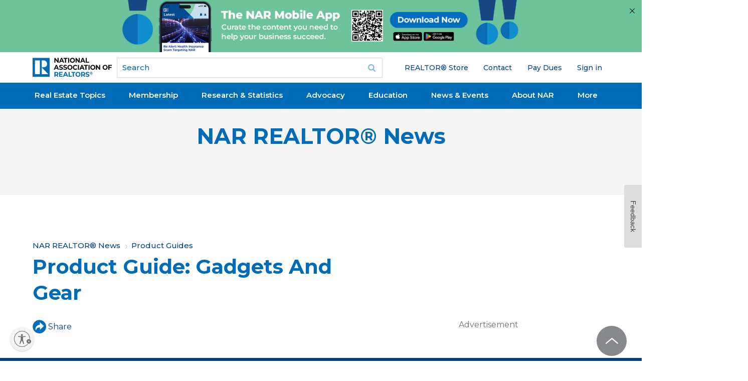

--- FILE ---
content_type: text/html; charset=utf-8
request_url: https://www.google.com/recaptcha/api2/aframe
body_size: 182
content:
<!DOCTYPE HTML><html><head><meta http-equiv="content-type" content="text/html; charset=UTF-8"></head><body><script nonce="_fll0qlbokAkO4COymzbEA">/** Anti-fraud and anti-abuse applications only. See google.com/recaptcha */ try{var clients={'sodar':'https://pagead2.googlesyndication.com/pagead/sodar?'};window.addEventListener("message",function(a){try{if(a.source===window.parent){var b=JSON.parse(a.data);var c=clients[b['id']];if(c){var d=document.createElement('img');d.src=c+b['params']+'&rc='+(localStorage.getItem("rc::a")?sessionStorage.getItem("rc::b"):"");window.document.body.appendChild(d);sessionStorage.setItem("rc::e",parseInt(sessionStorage.getItem("rc::e")||0)+1);localStorage.setItem("rc::h",'1768989986686');}}}catch(b){}});window.parent.postMessage("_grecaptcha_ready", "*");}catch(b){}</script></body></html>

--- FILE ---
content_type: application/javascript; charset=utf-8
request_url: https://count.personyze.com/stat-track-log-visit.js.php?fr=289&te=0&sr=7482&ld=0&ur=https%3A%2F%2Fwww.nar.realtor%2Fmagazine%2Fproduct-guide%2Fgadgets-and-gear&rf=&id=688016717&si=1768989982&ss=1768989982&nw=2&st=1&ls=1768989982&rs=0&sy=&bh=488&hs=0&dg=&ps=&ev=1_6474579_-2_0_1%2F1%261_6474579_2_1_7%262_e6474579_-39_0_%5B%7B%22nar_main_125%22%3A1%2C%22nar_main_130%22%3A1%7D%2C%7B%2221268025%22%3A1%2C%2221268031%22%3A1%2C%2221269661%22%3A1%7D%5D&hu=&ao=&pr=&tm=1768989985&pl=Linux%20x86_64&sc=1280x720x24&th=1865522956&ck=y&aj=y&jv=n&fl=-1&sl=-1&mp=-1&cn=y&vl=-1&qt=-1
body_size: 68
content:
(function(_S_T) { if (_S_T) {_S_T.log_visit(289, 6474579, {}, 1, null, [], null, [], [], '488', [], [], null, 1768989982, 0, {}, 488, "", null);}})(window._S_T || window.parent && parent._S_T)

--- FILE ---
content_type: application/javascript; charset=utf-8
request_url: https://count.personyze.com/stat-track-log-visit.js.php?fr=289&te=0&sr=7482&ld=1&ur=https%3A%2F%2Fwww.nar.realtor%2Fmagazine%2Fproduct-guide%2Fgadgets-and-gear&rf=&id=688016717&si=0&ss=1768989982&nw=3&st=1&ls=1768989982&rs=0&sy=&bh=&hs=0&dg=&ps=1768989982&ev=&hu=&ao=&pr=&tm=1768989982&pl=Linux%20x86_64&sc=1280x720x24&th=1865522956&ck=y&aj=y&jv=n&fl=-1&sl=-1&mp=-1&cn=y&vl=-1&qt=-1
body_size: 245
content:
(function(_S_T) { if (_S_T) {_S_T.log_visit(289, 6474579, {"srch_word":"","ref_type":"direct","country_code":"US","country":"United States","region":"OH","city":"Columbus","latitude":39.962501525878906,"longitude":-83.006103515625,"ip":"3.137.192.203","1_vid":6474579,"1_ref_type":"direct","timezone":0,"current_city":"Columbus","current_state":"OH","current_country":"United States"}, 1, null, [[6474579,7]], null, [], [], '488', [], [], null, 1768989982, 0, {}, 488, "", "");}})(window._S_T || window.parent && parent._S_T)

--- FILE ---
content_type: application/javascript; charset=utf-8
request_url: https://visitor-service-us-east-1.tealiumiq.com/nar/main/019be00502620018612baf0d273a0009f003f097007e8?callback=utag.ut%5B%22writevamain%22%5D&rnd=1768989983985
body_size: 534
content:
utag.ut["writevamain"]({"metrics":{"22":1.0,"6177":120,"6221":31.0,"5440":1.0,"5770":0,"6223":61,"6157":60,"15":1.0,"28":1.0,"29":1.0,"21269045":1.0,"21268604":1.0,"6215":25.0,"6217":30.0,"5735":0,"6219":55,"21":1.0},"dates":{"23":1768989983692,"21268029":1768989983692,"5444":1768989983692,"audience_nar_main_130_count_ts":1768989983746,"audience_nar_main_125_count_ts":1768989983746},"properties":{"6253":"019be00502620018612baf0d273a0009f003f097007e8","17":"https://www.nar.realtor/magazine/product-guide/gadgets-and-gear","profile":"main","21268032":"https://www.nar.realtor/magazine/product-guide/gadgets-and-gear","7759":"www.nar.realtor","account":"nar"},"flags":{"7254":false,"5661":true,"5454":false,"5446":true,"6019":false,"21269335":false},"metric_sets":{"21268033":{"https://www．nar．realtor/magazine/product-guide/gadgets-and-gear":1}},"current_visit":{"metrics":{"12":0.0,"6147":12,"7":1.0,"80":0.0},"dates":{"11":1768989983692,"6143":1768989983692,"10":1768989983692},"properties":{"44":"Chrome","45":"Mac OS X","46":"Mac desktop","47":"browser","48":"Chrome","5":"https://www.nar.realtor/magazine/product-guide/gadgets-and-gear","21269760":"sresex"},"flags":{"14":true,"7158":true,"21269629":false,"5434":false,"6924":false,"7160":false},"property_sets":{"49":["Chrome"],"50":["Mac OS X"],"51":["Mac desktop"],"52":["browser"],"53":["Chrome"]}},"badges":{"21268031":true,"21269661":true,"21268025":true},"audiences":{"nar_main_130":"Store.R NEVER visited - Anonymous","nar_main_125":"Store.R NEVER visited - everyone"}});

--- FILE ---
content_type: application/javascript; charset=utf-8
request_url: https://www.nar.realtor/_next/static/chunks/523-20e7345c3364738b.js?dpl=dpl_9ufGrKY9rx1TfJkky8s6EDCe3H3F
body_size: 64179
content:
(self.webpackChunk_N_E=self.webpackChunk_N_E||[]).push([[523],{7980:function(e,t,n){"use strict";function r(e,t){var n=Object.keys(e);if(Object.getOwnPropertySymbols){var r=Object.getOwnPropertySymbols(e);t&&(r=r.filter(function(t){return Object.getOwnPropertyDescriptor(e,t).enumerable})),n.push.apply(n,r)}return n}function o(e){for(var t=1;t<arguments.length;t++){var n=null!=arguments[t]?arguments[t]:{};t%2?r(Object(n),!0).forEach(function(t){var r,o;r=t,o=n[t],(r=function(e){var t=function(e,t){if("object"!=typeof e||!e)return e;var n=e[Symbol.toPrimitive];if(void 0!==n){var r=n.call(e,t||"default");if("object"!=typeof r)return r;throw TypeError("@@toPrimitive must return a primitive value.")}return("string"===t?String:Number)(e)}(e,"string");return"symbol"==typeof t?t:t+""}(r))in e?Object.defineProperty(e,r,{value:o,enumerable:!0,configurable:!0,writable:!0}):e[r]=o}):Object.getOwnPropertyDescriptors?Object.defineProperties(e,Object.getOwnPropertyDescriptors(n)):r(Object(n)).forEach(function(t){Object.defineProperty(e,t,Object.getOwnPropertyDescriptor(n,t))})}return e}n.d(t,{G:function(){return t2}});let a=()=>{},i={},s={},l=null,c={mark:a,measure:a};try{"undefined"!=typeof window&&(i=window),"undefined"!=typeof document&&(s=document),"undefined"!=typeof MutationObserver&&(l=MutationObserver),"undefined"!=typeof performance&&(c=performance)}catch(e){}let{userAgent:u=""}=i.navigator||{},f=i,d=s,p=l,m=c;f.document;let h=!!d.documentElement&&!!d.head&&"function"==typeof d.addEventListener&&"function"==typeof d.createElement,g=~u.indexOf("MSIE")||~u.indexOf("Trident/");var b,y,v={classic:{fa:"solid",fas:"solid","fa-solid":"solid",far:"regular","fa-regular":"regular",fal:"light","fa-light":"light",fat:"thin","fa-thin":"thin",fab:"brands","fa-brands":"brands"},duotone:{fa:"solid",fad:"solid","fa-solid":"solid","fa-duotone":"solid",fadr:"regular","fa-regular":"regular",fadl:"light","fa-light":"light",fadt:"thin","fa-thin":"thin"},sharp:{fa:"solid",fass:"solid","fa-solid":"solid",fasr:"regular","fa-regular":"regular",fasl:"light","fa-light":"light",fast:"thin","fa-thin":"thin"},"sharp-duotone":{fa:"solid",fasds:"solid","fa-solid":"solid",fasdr:"regular","fa-regular":"regular",fasdl:"light","fa-light":"light",fasdt:"thin","fa-thin":"thin"}},w=["fa-classic","fa-duotone","fa-sharp","fa-sharp-duotone"],x="classic",E="duotone",k=[x,E,"sharp","sharp-duotone"],O=new Map([["classic",{defaultShortPrefixId:"fas",defaultStyleId:"solid",styleIds:["solid","regular","light","thin","brands"],futureStyleIds:[],defaultFontWeight:900}],["sharp",{defaultShortPrefixId:"fass",defaultStyleId:"solid",styleIds:["solid","regular","light","thin"],futureStyleIds:[],defaultFontWeight:900}],["duotone",{defaultShortPrefixId:"fad",defaultStyleId:"solid",styleIds:["solid","regular","light","thin"],futureStyleIds:[],defaultFontWeight:900}],["sharp-duotone",{defaultShortPrefixId:"fasds",defaultStyleId:"solid",styleIds:["solid","regular","light","thin"],futureStyleIds:[],defaultFontWeight:900}]]),S=["fak","fa-kit","fakd","fa-kit-duotone"],A=["fak","fakd"],C=["fak","fa-kit","fakd","fa-kit-duotone"],j={classic:{fab:"fa-brands",fad:"fa-duotone",fal:"fa-light",far:"fa-regular",fas:"fa-solid",fat:"fa-thin"},duotone:{fadr:"fa-regular",fadl:"fa-light",fadt:"fa-thin"},sharp:{fass:"fa-solid",fasr:"fa-regular",fasl:"fa-light",fast:"fa-thin"},"sharp-duotone":{fasds:"fa-solid",fasdr:"fa-regular",fasdl:"fa-light",fasdt:"fa-thin"}},T=["fa","fas","far","fal","fat","fad","fadr","fadl","fadt","fab","fass","fasr","fasl","fast","fasds","fasdr","fasdl","fasdt","fa-classic","fa-duotone","fa-sharp","fa-sharp-duotone","fa-solid","fa-regular","fa-light","fa-thin","fa-duotone","fa-brands"],R=[1,2,3,4,5,6,7,8,9,10],P=R.concat([11,12,13,14,15,16,17,18,19,20]),N=["classic","duotone","sharp","sharp-duotone","solid","regular","light","thin","duotone","brands","2xs","xs","sm","lg","xl","2xl","beat","border","fade","beat-fade","bounce","flip-both","flip-horizontal","flip-vertical","flip","fw","inverse","layers-counter","layers-text","layers","li","pull-left","pull-right","pulse","rotate-180","rotate-270","rotate-90","rotate-by","shake","spin-pulse","spin-reverse","spin","stack-1x","stack-2x","stack","ul","duotone-group","swap-opacity","primary","secondary"].concat(R.map(e=>"".concat(e,"x"))).concat(P.map(e=>"w-".concat(e)));let _="___FONT_AWESOME___",M="svg-inline--fa",L="data-fa-i2svg",I="data-fa-pseudo-element",F="data-prefix",D="data-icon",z="fontawesome-i2svg",G=["HTML","HEAD","STYLE","SCRIPT"],U=(()=>{try{return!0}catch(e){return!1}})();function B(e){return new Proxy(e,{get:(e,t)=>t in e?e[t]:e[x]})}let W=o({},v);W[x]=o(o(o(o({},{"fa-duotone":"duotone"}),v[x]),{fak:"kit","fa-kit":"kit"}),{fakd:"kit-duotone","fa-kit-duotone":"kit-duotone"});let q=B(W),H=o({},{classic:{solid:"fas",regular:"far",light:"fal",thin:"fat",brands:"fab"},duotone:{solid:"fad",regular:"fadr",light:"fadl",thin:"fadt"},sharp:{solid:"fass",regular:"fasr",light:"fasl",thin:"fast"},"sharp-duotone":{solid:"fasds",regular:"fasdr",light:"fasdl",thin:"fasdt"}});H[x]=o(o(o(o({},{duotone:"fad"}),H[x]),{kit:"fak"}),{"kit-duotone":"fakd"});let V=B(H),K=o({},j);K[x]=o(o({},K[x]),{fak:"fa-kit"});let $=B(K),Y=o({},{classic:{"fa-brands":"fab","fa-duotone":"fad","fa-light":"fal","fa-regular":"far","fa-solid":"fas","fa-thin":"fat"},duotone:{"fa-regular":"fadr","fa-light":"fadl","fa-thin":"fadt"},sharp:{"fa-solid":"fass","fa-regular":"fasr","fa-light":"fasl","fa-thin":"fast"},"sharp-duotone":{"fa-solid":"fasds","fa-regular":"fasdr","fa-light":"fasdl","fa-thin":"fasdt"}});Y[x]=o(o({},Y[x]),{"fa-kit":"fak"}),B(Y);let J=/fa(s|r|l|t|d|dr|dl|dt|b|k|kd|ss|sr|sl|st|sds|sdr|sdl|sdt)?[\-\ ]/,X="fa-layers-text",Z=/Font ?Awesome ?([56 ]*)(Solid|Regular|Light|Thin|Duotone|Brands|Free|Pro|Sharp Duotone|Sharp|Kit)?.*/i;B(o({},{classic:{900:"fas",400:"far",normal:"far",300:"fal",100:"fat"},duotone:{900:"fad",400:"fadr",300:"fadl",100:"fadt"},sharp:{900:"fass",400:"fasr",300:"fasl",100:"fast"},"sharp-duotone":{900:"fasds",400:"fasdr",300:"fasdl",100:"fasdt"}}));let Q=["class","data-prefix","data-icon","data-fa-transform","data-fa-mask"],ee={GROUP:"duotone-group",PRIMARY:"primary",SECONDARY:"secondary"},et=["kit",...N],en=f.FontAwesomeConfig||{};d&&"function"==typeof d.querySelector&&[["data-family-prefix","familyPrefix"],["data-css-prefix","cssPrefix"],["data-family-default","familyDefault"],["data-style-default","styleDefault"],["data-replacement-class","replacementClass"],["data-auto-replace-svg","autoReplaceSvg"],["data-auto-add-css","autoAddCss"],["data-auto-a11y","autoA11y"],["data-search-pseudo-elements","searchPseudoElements"],["data-observe-mutations","observeMutations"],["data-mutate-approach","mutateApproach"],["data-keep-original-source","keepOriginalSource"],["data-measure-performance","measurePerformance"],["data-show-missing-icons","showMissingIcons"]].forEach(e=>{var t;let[n,r]=e,o=""===(t=function(e){var t=d.querySelector("script["+e+"]");if(t)return t.getAttribute(e)}(n))||"false"!==t&&("true"===t||t);null!=o&&(en[r]=o)});let er={styleDefault:"solid",familyDefault:x,cssPrefix:"fa",replacementClass:M,autoReplaceSvg:!0,autoAddCss:!0,autoA11y:!0,searchPseudoElements:!1,observeMutations:!0,mutateApproach:"async",keepOriginalSource:!0,measurePerformance:!1,showMissingIcons:!0};en.familyPrefix&&(en.cssPrefix=en.familyPrefix);let eo=o(o({},er),en);eo.autoReplaceSvg||(eo.observeMutations=!1);let ea={};Object.keys(er).forEach(e=>{Object.defineProperty(ea,e,{enumerable:!0,set:function(t){eo[e]=t,ei.forEach(e=>e(ea))},get:function(){return eo[e]}})}),Object.defineProperty(ea,"familyPrefix",{enumerable:!0,set:function(e){eo.cssPrefix=e,ei.forEach(e=>e(ea))},get:function(){return eo.cssPrefix}}),f.FontAwesomeConfig=ea;let ei=[],es={size:16,x:0,y:0,rotate:0,flipX:!1,flipY:!1};function el(){let e=12,t="";for(;e-- >0;)t+="0123456789abcdefghijklmnopqrstuvwxyzABCDEFGHIJKLMNOPQRSTUVWXYZ"[62*Math.random()|0];return t}function ec(e){let t=[];for(let n=(e||[]).length>>>0;n--;)t[n]=e[n];return t}function eu(e){return e.classList?ec(e.classList):(e.getAttribute("class")||"").split(" ").filter(e=>e)}function ef(e){return"".concat(e).replace(/&/g,"&amp;").replace(/"/g,"&quot;").replace(/'/g,"&#39;").replace(/</g,"&lt;").replace(/>/g,"&gt;")}function ed(e){return Object.keys(e||{}).reduce((t,n)=>t+"".concat(n,": ").concat(e[n].trim(),";"),"")}function ep(e){return e.size!==es.size||e.x!==es.x||e.y!==es.y||e.rotate!==es.rotate||e.flipX||e.flipY}function em(){let e=ea.cssPrefix,t=ea.replacementClass,n=':root, :host {\n  --fa-font-solid: normal 900 1em/1 "Font Awesome 6 Free";\n  --fa-font-regular: normal 400 1em/1 "Font Awesome 6 Free";\n  --fa-font-light: normal 300 1em/1 "Font Awesome 6 Pro";\n  --fa-font-thin: normal 100 1em/1 "Font Awesome 6 Pro";\n  --fa-font-duotone: normal 900 1em/1 "Font Awesome 6 Duotone";\n  --fa-font-duotone-regular: normal 400 1em/1 "Font Awesome 6 Duotone";\n  --fa-font-duotone-light: normal 300 1em/1 "Font Awesome 6 Duotone";\n  --fa-font-duotone-thin: normal 100 1em/1 "Font Awesome 6 Duotone";\n  --fa-font-brands: normal 400 1em/1 "Font Awesome 6 Brands";\n  --fa-font-sharp-solid: normal 900 1em/1 "Font Awesome 6 Sharp";\n  --fa-font-sharp-regular: normal 400 1em/1 "Font Awesome 6 Sharp";\n  --fa-font-sharp-light: normal 300 1em/1 "Font Awesome 6 Sharp";\n  --fa-font-sharp-thin: normal 100 1em/1 "Font Awesome 6 Sharp";\n  --fa-font-sharp-duotone-solid: normal 900 1em/1 "Font Awesome 6 Sharp Duotone";\n  --fa-font-sharp-duotone-regular: normal 400 1em/1 "Font Awesome 6 Sharp Duotone";\n  --fa-font-sharp-duotone-light: normal 300 1em/1 "Font Awesome 6 Sharp Duotone";\n  --fa-font-sharp-duotone-thin: normal 100 1em/1 "Font Awesome 6 Sharp Duotone";\n}\n\nsvg:not(:root).svg-inline--fa, svg:not(:host).svg-inline--fa {\n  overflow: visible;\n  box-sizing: content-box;\n}\n\n.svg-inline--fa {\n  display: var(--fa-display, inline-block);\n  height: 1em;\n  overflow: visible;\n  vertical-align: -0.125em;\n}\n.svg-inline--fa.fa-2xs {\n  vertical-align: 0.1em;\n}\n.svg-inline--fa.fa-xs {\n  vertical-align: 0em;\n}\n.svg-inline--fa.fa-sm {\n  vertical-align: -0.0714285705em;\n}\n.svg-inline--fa.fa-lg {\n  vertical-align: -0.2em;\n}\n.svg-inline--fa.fa-xl {\n  vertical-align: -0.25em;\n}\n.svg-inline--fa.fa-2xl {\n  vertical-align: -0.3125em;\n}\n.svg-inline--fa.fa-pull-left {\n  margin-right: var(--fa-pull-margin, 0.3em);\n  width: auto;\n}\n.svg-inline--fa.fa-pull-right {\n  margin-left: var(--fa-pull-margin, 0.3em);\n  width: auto;\n}\n.svg-inline--fa.fa-li {\n  width: var(--fa-li-width, 2em);\n  top: 0.25em;\n}\n.svg-inline--fa.fa-fw {\n  width: var(--fa-fw-width, 1.25em);\n}\n\n.fa-layers svg.svg-inline--fa {\n  bottom: 0;\n  left: 0;\n  margin: auto;\n  position: absolute;\n  right: 0;\n  top: 0;\n}\n\n.fa-layers-counter, .fa-layers-text {\n  display: inline-block;\n  position: absolute;\n  text-align: center;\n}\n\n.fa-layers {\n  display: inline-block;\n  height: 1em;\n  position: relative;\n  text-align: center;\n  vertical-align: -0.125em;\n  width: 1em;\n}\n.fa-layers svg.svg-inline--fa {\n  transform-origin: center center;\n}\n\n.fa-layers-text {\n  left: 50%;\n  top: 50%;\n  transform: translate(-50%, -50%);\n  transform-origin: center center;\n}\n\n.fa-layers-counter {\n  background-color: var(--fa-counter-background-color, #ff253a);\n  border-radius: var(--fa-counter-border-radius, 1em);\n  box-sizing: border-box;\n  color: var(--fa-inverse, #fff);\n  line-height: var(--fa-counter-line-height, 1);\n  max-width: var(--fa-counter-max-width, 5em);\n  min-width: var(--fa-counter-min-width, 1.5em);\n  overflow: hidden;\n  padding: var(--fa-counter-padding, 0.25em 0.5em);\n  right: var(--fa-right, 0);\n  text-overflow: ellipsis;\n  top: var(--fa-top, 0);\n  transform: scale(var(--fa-counter-scale, 0.25));\n  transform-origin: top right;\n}\n\n.fa-layers-bottom-right {\n  bottom: var(--fa-bottom, 0);\n  right: var(--fa-right, 0);\n  top: auto;\n  transform: scale(var(--fa-layers-scale, 0.25));\n  transform-origin: bottom right;\n}\n\n.fa-layers-bottom-left {\n  bottom: var(--fa-bottom, 0);\n  left: var(--fa-left, 0);\n  right: auto;\n  top: auto;\n  transform: scale(var(--fa-layers-scale, 0.25));\n  transform-origin: bottom left;\n}\n\n.fa-layers-top-right {\n  top: var(--fa-top, 0);\n  right: var(--fa-right, 0);\n  transform: scale(var(--fa-layers-scale, 0.25));\n  transform-origin: top right;\n}\n\n.fa-layers-top-left {\n  left: var(--fa-left, 0);\n  right: auto;\n  top: var(--fa-top, 0);\n  transform: scale(var(--fa-layers-scale, 0.25));\n  transform-origin: top left;\n}\n\n.fa-1x {\n  font-size: 1em;\n}\n\n.fa-2x {\n  font-size: 2em;\n}\n\n.fa-3x {\n  font-size: 3em;\n}\n\n.fa-4x {\n  font-size: 4em;\n}\n\n.fa-5x {\n  font-size: 5em;\n}\n\n.fa-6x {\n  font-size: 6em;\n}\n\n.fa-7x {\n  font-size: 7em;\n}\n\n.fa-8x {\n  font-size: 8em;\n}\n\n.fa-9x {\n  font-size: 9em;\n}\n\n.fa-10x {\n  font-size: 10em;\n}\n\n.fa-2xs {\n  font-size: 0.625em;\n  line-height: 0.1em;\n  vertical-align: 0.225em;\n}\n\n.fa-xs {\n  font-size: 0.75em;\n  line-height: 0.0833333337em;\n  vertical-align: 0.125em;\n}\n\n.fa-sm {\n  font-size: 0.875em;\n  line-height: 0.0714285718em;\n  vertical-align: 0.0535714295em;\n}\n\n.fa-lg {\n  font-size: 1.25em;\n  line-height: 0.05em;\n  vertical-align: -0.075em;\n}\n\n.fa-xl {\n  font-size: 1.5em;\n  line-height: 0.0416666682em;\n  vertical-align: -0.125em;\n}\n\n.fa-2xl {\n  font-size: 2em;\n  line-height: 0.03125em;\n  vertical-align: -0.1875em;\n}\n\n.fa-fw {\n  text-align: center;\n  width: 1.25em;\n}\n\n.fa-ul {\n  list-style-type: none;\n  margin-left: var(--fa-li-margin, 2.5em);\n  padding-left: 0;\n}\n.fa-ul > li {\n  position: relative;\n}\n\n.fa-li {\n  left: calc(-1 * var(--fa-li-width, 2em));\n  position: absolute;\n  text-align: center;\n  width: var(--fa-li-width, 2em);\n  line-height: inherit;\n}\n\n.fa-border {\n  border-color: var(--fa-border-color, #eee);\n  border-radius: var(--fa-border-radius, 0.1em);\n  border-style: var(--fa-border-style, solid);\n  border-width: var(--fa-border-width, 0.08em);\n  padding: var(--fa-border-padding, 0.2em 0.25em 0.15em);\n}\n\n.fa-pull-left {\n  float: left;\n  margin-right: var(--fa-pull-margin, 0.3em);\n}\n\n.fa-pull-right {\n  float: right;\n  margin-left: var(--fa-pull-margin, 0.3em);\n}\n\n.fa-beat {\n  animation-name: fa-beat;\n  animation-delay: var(--fa-animation-delay, 0s);\n  animation-direction: var(--fa-animation-direction, normal);\n  animation-duration: var(--fa-animation-duration, 1s);\n  animation-iteration-count: var(--fa-animation-iteration-count, infinite);\n  animation-timing-function: var(--fa-animation-timing, ease-in-out);\n}\n\n.fa-bounce {\n  animation-name: fa-bounce;\n  animation-delay: var(--fa-animation-delay, 0s);\n  animation-direction: var(--fa-animation-direction, normal);\n  animation-duration: var(--fa-animation-duration, 1s);\n  animation-iteration-count: var(--fa-animation-iteration-count, infinite);\n  animation-timing-function: var(--fa-animation-timing, cubic-bezier(0.28, 0.84, 0.42, 1));\n}\n\n.fa-fade {\n  animation-name: fa-fade;\n  animation-delay: var(--fa-animation-delay, 0s);\n  animation-direction: var(--fa-animation-direction, normal);\n  animation-duration: var(--fa-animation-duration, 1s);\n  animation-iteration-count: var(--fa-animation-iteration-count, infinite);\n  animation-timing-function: var(--fa-animation-timing, cubic-bezier(0.4, 0, 0.6, 1));\n}\n\n.fa-beat-fade {\n  animation-name: fa-beat-fade;\n  animation-delay: var(--fa-animation-delay, 0s);\n  animation-direction: var(--fa-animation-direction, normal);\n  animation-duration: var(--fa-animation-duration, 1s);\n  animation-iteration-count: var(--fa-animation-iteration-count, infinite);\n  animation-timing-function: var(--fa-animation-timing, cubic-bezier(0.4, 0, 0.6, 1));\n}\n\n.fa-flip {\n  animation-name: fa-flip;\n  animation-delay: var(--fa-animation-delay, 0s);\n  animation-direction: var(--fa-animation-direction, normal);\n  animation-duration: var(--fa-animation-duration, 1s);\n  animation-iteration-count: var(--fa-animation-iteration-count, infinite);\n  animation-timing-function: var(--fa-animation-timing, ease-in-out);\n}\n\n.fa-shake {\n  animation-name: fa-shake;\n  animation-delay: var(--fa-animation-delay, 0s);\n  animation-direction: var(--fa-animation-direction, normal);\n  animation-duration: var(--fa-animation-duration, 1s);\n  animation-iteration-count: var(--fa-animation-iteration-count, infinite);\n  animation-timing-function: var(--fa-animation-timing, linear);\n}\n\n.fa-spin {\n  animation-name: fa-spin;\n  animation-delay: var(--fa-animation-delay, 0s);\n  animation-direction: var(--fa-animation-direction, normal);\n  animation-duration: var(--fa-animation-duration, 2s);\n  animation-iteration-count: var(--fa-animation-iteration-count, infinite);\n  animation-timing-function: var(--fa-animation-timing, linear);\n}\n\n.fa-spin-reverse {\n  --fa-animation-direction: reverse;\n}\n\n.fa-pulse,\n.fa-spin-pulse {\n  animation-name: fa-spin;\n  animation-direction: var(--fa-animation-direction, normal);\n  animation-duration: var(--fa-animation-duration, 1s);\n  animation-iteration-count: var(--fa-animation-iteration-count, infinite);\n  animation-timing-function: var(--fa-animation-timing, steps(8));\n}\n\n@media (prefers-reduced-motion: reduce) {\n  .fa-beat,\n.fa-bounce,\n.fa-fade,\n.fa-beat-fade,\n.fa-flip,\n.fa-pulse,\n.fa-shake,\n.fa-spin,\n.fa-spin-pulse {\n    animation-delay: -1ms;\n    animation-duration: 1ms;\n    animation-iteration-count: 1;\n    transition-delay: 0s;\n    transition-duration: 0s;\n  }\n}\n@keyframes fa-beat {\n  0%, 90% {\n    transform: scale(1);\n  }\n  45% {\n    transform: scale(var(--fa-beat-scale, 1.25));\n  }\n}\n@keyframes fa-bounce {\n  0% {\n    transform: scale(1, 1) translateY(0);\n  }\n  10% {\n    transform: scale(var(--fa-bounce-start-scale-x, 1.1), var(--fa-bounce-start-scale-y, 0.9)) translateY(0);\n  }\n  30% {\n    transform: scale(var(--fa-bounce-jump-scale-x, 0.9), var(--fa-bounce-jump-scale-y, 1.1)) translateY(var(--fa-bounce-height, -0.5em));\n  }\n  50% {\n    transform: scale(var(--fa-bounce-land-scale-x, 1.05), var(--fa-bounce-land-scale-y, 0.95)) translateY(0);\n  }\n  57% {\n    transform: scale(1, 1) translateY(var(--fa-bounce-rebound, -0.125em));\n  }\n  64% {\n    transform: scale(1, 1) translateY(0);\n  }\n  100% {\n    transform: scale(1, 1) translateY(0);\n  }\n}\n@keyframes fa-fade {\n  50% {\n    opacity: var(--fa-fade-opacity, 0.4);\n  }\n}\n@keyframes fa-beat-fade {\n  0%, 100% {\n    opacity: var(--fa-beat-fade-opacity, 0.4);\n    transform: scale(1);\n  }\n  50% {\n    opacity: 1;\n    transform: scale(var(--fa-beat-fade-scale, 1.125));\n  }\n}\n@keyframes fa-flip {\n  50% {\n    transform: rotate3d(var(--fa-flip-x, 0), var(--fa-flip-y, 1), var(--fa-flip-z, 0), var(--fa-flip-angle, -180deg));\n  }\n}\n@keyframes fa-shake {\n  0% {\n    transform: rotate(-15deg);\n  }\n  4% {\n    transform: rotate(15deg);\n  }\n  8%, 24% {\n    transform: rotate(-18deg);\n  }\n  12%, 28% {\n    transform: rotate(18deg);\n  }\n  16% {\n    transform: rotate(-22deg);\n  }\n  20% {\n    transform: rotate(22deg);\n  }\n  32% {\n    transform: rotate(-12deg);\n  }\n  36% {\n    transform: rotate(12deg);\n  }\n  40%, 100% {\n    transform: rotate(0deg);\n  }\n}\n@keyframes fa-spin {\n  0% {\n    transform: rotate(0deg);\n  }\n  100% {\n    transform: rotate(360deg);\n  }\n}\n.fa-rotate-90 {\n  transform: rotate(90deg);\n}\n\n.fa-rotate-180 {\n  transform: rotate(180deg);\n}\n\n.fa-rotate-270 {\n  transform: rotate(270deg);\n}\n\n.fa-flip-horizontal {\n  transform: scale(-1, 1);\n}\n\n.fa-flip-vertical {\n  transform: scale(1, -1);\n}\n\n.fa-flip-both,\n.fa-flip-horizontal.fa-flip-vertical {\n  transform: scale(-1, -1);\n}\n\n.fa-rotate-by {\n  transform: rotate(var(--fa-rotate-angle, 0));\n}\n\n.fa-stack {\n  display: inline-block;\n  vertical-align: middle;\n  height: 2em;\n  position: relative;\n  width: 2.5em;\n}\n\n.fa-stack-1x,\n.fa-stack-2x {\n  bottom: 0;\n  left: 0;\n  margin: auto;\n  position: absolute;\n  right: 0;\n  top: 0;\n  z-index: var(--fa-stack-z-index, auto);\n}\n\n.svg-inline--fa.fa-stack-1x {\n  height: 1em;\n  width: 1.25em;\n}\n.svg-inline--fa.fa-stack-2x {\n  height: 2em;\n  width: 2.5em;\n}\n\n.fa-inverse {\n  color: var(--fa-inverse, #fff);\n}\n\n.sr-only,\n.fa-sr-only {\n  position: absolute;\n  width: 1px;\n  height: 1px;\n  padding: 0;\n  margin: -1px;\n  overflow: hidden;\n  clip: rect(0, 0, 0, 0);\n  white-space: nowrap;\n  border-width: 0;\n}\n\n.sr-only-focusable:not(:focus),\n.fa-sr-only-focusable:not(:focus) {\n  position: absolute;\n  width: 1px;\n  height: 1px;\n  padding: 0;\n  margin: -1px;\n  overflow: hidden;\n  clip: rect(0, 0, 0, 0);\n  white-space: nowrap;\n  border-width: 0;\n}\n\n.svg-inline--fa .fa-primary {\n  fill: var(--fa-primary-color, currentColor);\n  opacity: var(--fa-primary-opacity, 1);\n}\n\n.svg-inline--fa .fa-secondary {\n  fill: var(--fa-secondary-color, currentColor);\n  opacity: var(--fa-secondary-opacity, 0.4);\n}\n\n.svg-inline--fa.fa-swap-opacity .fa-primary {\n  opacity: var(--fa-secondary-opacity, 0.4);\n}\n\n.svg-inline--fa.fa-swap-opacity .fa-secondary {\n  opacity: var(--fa-primary-opacity, 1);\n}\n\n.svg-inline--fa mask .fa-primary,\n.svg-inline--fa mask .fa-secondary {\n  fill: black;\n}';if("fa"!==e||t!==M){let r=RegExp("\\.".concat("fa","\\-"),"g"),o=RegExp("\\--".concat("fa","\\-"),"g"),a=RegExp("\\.".concat(M),"g");n=n.replace(r,".".concat(e,"-")).replace(o,"--".concat(e,"-")).replace(a,".".concat(t))}return n}let eh=!1;function eg(){ea.autoAddCss&&!eh&&(!function(e){if(!e||!h)return;let t=d.createElement("style");t.setAttribute("type","text/css"),t.innerHTML=e;let n=d.head.childNodes,r=null;for(let e=n.length-1;e>-1;e--){let t=n[e];["STYLE","LINK"].indexOf((t.tagName||"").toUpperCase())>-1&&(r=t)}d.head.insertBefore(t,r)}(em()),eh=!0)}let eb=f||{};eb[_]||(eb[_]={}),eb[_].styles||(eb[_].styles={}),eb[_].hooks||(eb[_].hooks={}),eb[_].shims||(eb[_].shims=[]);var ey=eb[_];let ev=[],ew=function(){d.removeEventListener("DOMContentLoaded",ew),ex=1,ev.map(e=>e())},ex=!1;function eE(e){let{tag:t,attributes:n={},children:r=[]}=e;return"string"==typeof e?ef(e):"<".concat(t," ").concat(Object.keys(n||{}).reduce((e,t)=>e+"".concat(t,'="').concat(ef(n[t]),'" '),"").trim(),">").concat(r.map(eE).join(""),"</").concat(t,">")}function ek(e,t,n){if(e&&e[t]&&e[t][n])return{prefix:t,iconName:n,icon:e[t][n]}}!h||(ex=(d.documentElement.doScroll?/^loaded|^c/:/^loaded|^i|^c/).test(d.readyState))||d.addEventListener("DOMContentLoaded",ew);var eO=function(e,t,n,r){var o,a,i,s=Object.keys(e),l=s.length,c=void 0!==r?function(e,n,o,a){return t.call(r,e,n,o,a)}:t;for(void 0===n?(o=1,i=e[s[0]]):(o=0,i=n);o<l;o++)i=c(i,e[a=s[o]],a,e);return i};function eS(e){let t=function(e){let t=[],n=0,r=e.length;for(;n<r;){let o=e.charCodeAt(n++);if(o>=55296&&o<=56319&&n<r){let r=e.charCodeAt(n++);(64512&r)==56320?t.push(((1023&o)<<10)+(1023&r)+65536):(t.push(o),n--)}else t.push(o)}return t}(e);return 1===t.length?t[0].toString(16):null}function eA(e){return Object.keys(e).reduce((t,n)=>{let r=e[n];return r.icon?t[r.iconName]=r.icon:t[n]=r,t},{})}function eC(e,t){let n=arguments.length>2&&void 0!==arguments[2]?arguments[2]:{},{skipHooks:r=!1}=n,a=eA(t);"function"!=typeof ey.hooks.addPack||r?ey.styles[e]=o(o({},ey.styles[e]||{}),a):ey.hooks.addPack(e,eA(t)),"fas"===e&&eC("fa",t)}let{styles:ej,shims:eT}=ey,eR=Object.keys($),eP=eR.reduce((e,t)=>(e[t]=Object.keys($[t]),e),{}),eN=null,e_={},eM={},eL={},eI={},eF={},eD=()=>{let e=e=>eO(ej,(t,n,r)=>(t[r]=eO(n,e,{}),t),{});e_=e((e,t,n)=>(t[3]&&(e[t[3]]=n),t[2]&&t[2].filter(e=>"number"==typeof e).forEach(t=>{e[t.toString(16)]=n}),e)),eM=e((e,t,n)=>(e[n]=n,t[2]&&t[2].filter(e=>"string"==typeof e).forEach(t=>{e[t]=n}),e)),eF=e((e,t,n)=>{let r=t[2];return e[n]=n,r.forEach(t=>{e[t]=n}),e});let t="far"in ej||ea.autoFetchSvg,n=eO(eT,(e,n)=>{let r=n[0],o=n[1],a=n[2];return"far"!==o||t||(o="fas"),"string"==typeof r&&(e.names[r]={prefix:o,iconName:a}),"number"==typeof r&&(e.unicodes[r.toString(16)]={prefix:o,iconName:a}),e},{names:{},unicodes:{}});eL=n.names,eI=n.unicodes,eN=eW(ea.styleDefault,{family:ea.familyDefault})};function ez(e,t){return(e_[e]||{})[t]}function eG(e,t){return(eF[e]||{})[t]}function eU(e){return eL[e]||{prefix:null,iconName:null}}y=e=>{eN=eW(e.styleDefault,{family:ea.familyDefault})},ei.push(y),eD();let eB=()=>({prefix:null,iconName:null,rest:[]});function eW(e){let t=arguments.length>1&&void 0!==arguments[1]?arguments[1]:{},{family:n=x}=t,r=q[n][e];if(n===E&&!e)return"fad";let o=V[n][e]||V[n][r],a=e in ey.styles?e:null;return o||a||null}function eq(e){return e.sort().filter((e,t,n)=>n.indexOf(e)===t)}function eH(e){let t,n,r=arguments.length>1&&void 0!==arguments[1]?arguments[1]:{},{skipLookups:a=!1}=r,i=null,s=T.concat(C),l=eq(e.filter(e=>s.includes(e))),c=eq(e.filter(e=>!T.includes(e))),[u=null]=l.filter(e=>(i=e,!w.includes(e))),f=function(e){let t=x,n=eR.reduce((e,t)=>(e[t]="".concat(ea.cssPrefix,"-").concat(t),e),{});return k.forEach(r=>{(e.includes(n[r])||e.some(e=>eP[r].includes(e)))&&(t=r)}),t}(l),d=o(o({},(t=[],n=null,c.forEach(e=>{let r=function(e,t){let n=t.split("-"),r=n[0],o=n.slice(1).join("-");return r!==e||""===o||~et.indexOf(o)?null:o}(ea.cssPrefix,e);r?n=r:e&&t.push(e)}),{iconName:n,rest:t})),{},{prefix:eW(u,{family:f})});return o(o(o({},d),function(e){let{values:t,family:n,canonical:r,givenPrefix:o="",styles:a={},config:i={}}=e,s=n===E,l=t.includes("fa-duotone")||t.includes("fad"),c="duotone"===i.familyDefault,u="fad"===r.prefix||"fa-duotone"===r.prefix;if(!s&&(l||c||u)&&(r.prefix="fad"),(t.includes("fa-brands")||t.includes("fab"))&&(r.prefix="fab"),!r.prefix&&eV.includes(n)&&(Object.keys(a).find(e=>eK.includes(e))||i.autoFetchSvg)){let e=O.get(n).defaultShortPrefixId;r.prefix=e,r.iconName=eG(r.prefix,r.iconName)||r.iconName}return("fa"===r.prefix||"fa"===o)&&(r.prefix=eN||"fas"),r}({values:e,family:f,styles:ej,config:ea,canonical:d,givenPrefix:i})),function(e,t,n){let{prefix:r,iconName:o}=n;if(e||!r||!o)return{prefix:r,iconName:o};let a="fa"===t?eU(o):{},i=eG(r,o);return o=a.iconName||i||o,"far"!==(r=a.prefix||r)||ej.far||!ej.fas||ea.autoFetchSvg||(r="fas"),{prefix:r,iconName:o}}(a,i,d))}let eV=k.filter(e=>e!==x||e!==E),eK=Object.keys(j).filter(e=>e!==x).map(e=>Object.keys(j[e])).flat();class e${constructor(){this.definitions={}}add(){for(var e=arguments.length,t=Array(e),n=0;n<e;n++)t[n]=arguments[n];let r=t.reduce(this._pullDefinitions,{});Object.keys(r).forEach(e=>{this.definitions[e]=o(o({},this.definitions[e]||{}),r[e]),eC(e,r[e]);let t=$[x][e];t&&eC(t,r[e]),eD()})}reset(){this.definitions={}}_pullDefinitions(e,t){let n=t.prefix&&t.iconName&&t.icon?{0:t}:t;return Object.keys(n).map(t=>{let{prefix:r,iconName:o,icon:a}=n[t],i=a[2];e[r]||(e[r]={}),i.length>0&&i.forEach(t=>{"string"==typeof t&&(e[r][t]=a)}),e[r][o]=a}),e}}let eY=[],eJ={},eX={},eZ=Object.keys(eX);function eQ(e,t){for(var n=arguments.length,r=Array(n>2?n-2:0),o=2;o<n;o++)r[o-2]=arguments[o];return(eJ[e]||[]).forEach(e=>{t=e.apply(null,[t,...r])}),t}function e0(e){for(var t=arguments.length,n=Array(t>1?t-1:0),r=1;r<t;r++)n[r-1]=arguments[r];(eJ[e]||[]).forEach(e=>{e.apply(null,n)})}function e1(){let e=arguments[0],t=Array.prototype.slice.call(arguments,1);return eX[e]?eX[e].apply(null,t):void 0}function e2(e){"fa"===e.prefix&&(e.prefix="fas");let{iconName:t}=e,n=e.prefix||eN;if(t)return t=eG(n,t)||t,ek(e4.definitions,n,t)||ek(ey.styles,n,t)}let e4=new e$,e5={noAuto:()=>{ea.autoReplaceSvg=!1,ea.observeMutations=!1,e0("noAuto")},config:ea,dom:{i2svg:function(){let e=arguments.length>0&&void 0!==arguments[0]?arguments[0]:{};return h?(e0("beforeI2svg",e),e1("pseudoElements2svg",e),e1("i2svg",e)):Promise.reject(Error("Operation requires a DOM of some kind."))},watch:function(){var e;let t=arguments.length>0&&void 0!==arguments[0]?arguments[0]:{},{autoReplaceSvgRoot:n}=t;!1===ea.autoReplaceSvg&&(ea.autoReplaceSvg=!0),ea.observeMutations=!0,e=()=>{e3({autoReplaceSvgRoot:n}),e0("watch",t)},h&&(ex?setTimeout(e,0):ev.push(e))}},parse:{icon:e=>{if(null===e)return null;if("object"==typeof e&&e.prefix&&e.iconName)return{prefix:e.prefix,iconName:eG(e.prefix,e.iconName)||e.iconName};if(Array.isArray(e)&&2===e.length){let t=0===e[1].indexOf("fa-")?e[1].slice(3):e[1],n=eW(e[0]);return{prefix:n,iconName:eG(n,t)||t}}if("string"==typeof e&&(e.indexOf("".concat(ea.cssPrefix,"-"))>-1||e.match(J))){let t=eH(e.split(" "),{skipLookups:!0});return{prefix:t.prefix||eN,iconName:eG(t.prefix,t.iconName)||t.iconName}}if("string"==typeof e){let t=eN;return{prefix:t,iconName:eG(t,e)||e}}}},library:e4,findIconDefinition:e2,toHtml:eE},e3=function(){let e=arguments.length>0&&void 0!==arguments[0]?arguments[0]:{},{autoReplaceSvgRoot:t=d}=e;(Object.keys(ey.styles).length>0||ea.autoFetchSvg)&&h&&ea.autoReplaceSvg&&e5.dom.i2svg({node:t})};function e6(e,t){return Object.defineProperty(e,"abstract",{get:t}),Object.defineProperty(e,"html",{get:function(){return e.abstract.map(e=>eE(e))}}),Object.defineProperty(e,"node",{get:function(){if(!h)return;let t=d.createElement("div");return t.innerHTML=e.html,t.children}}),e}function e9(e){let{icons:{main:t,mask:n},prefix:r,iconName:a,transform:i,symbol:s,title:l,maskId:c,titleId:u,extra:f,watchable:d=!1}=e,{width:p,height:m}=n.found?n:t,h=A.includes(r),g=[ea.replacementClass,a?"".concat(ea.cssPrefix,"-").concat(a):""].filter(e=>-1===f.classes.indexOf(e)).filter(e=>""!==e||!!e).concat(f.classes).join(" "),b={children:[],attributes:o(o({},f.attributes),{},{"data-prefix":r,"data-icon":a,class:g,role:f.attributes.role||"img",xmlns:"http://www.w3.org/2000/svg",viewBox:"0 0 ".concat(p," ").concat(m)})},y=h&&!~f.classes.indexOf("fa-fw")?{width:"".concat(p/m*1,"em")}:{};d&&(b.attributes[L]=""),l&&(b.children.push({tag:"title",attributes:{id:b.attributes["aria-labelledby"]||"title-".concat(u||el())},children:[l]}),delete b.attributes.title);let v=o(o({},b),{},{prefix:r,iconName:a,main:t,mask:n,maskId:c,transform:i,symbol:s,styles:o(o({},y),f.styles)}),{children:w,attributes:x}=n.found&&t.found?e1("generateAbstractMask",v)||{children:[],attributes:{}}:e1("generateAbstractIcon",v)||{children:[],attributes:{}};return(v.children=w,v.attributes=x,s)?function(e){let{prefix:t,iconName:n,children:r,attributes:a,symbol:i}=e,s=!0===i?"".concat(t,"-").concat(ea.cssPrefix,"-").concat(n):i;return[{tag:"svg",attributes:{style:"display: none;"},children:[{tag:"symbol",attributes:o(o({},a),{},{id:s}),children:r}]}]}(v):function(e){let{children:t,main:n,mask:r,attributes:a,styles:i,transform:s}=e;if(ep(s)&&n.found&&!r.found){let{width:e,height:t}=n,r={x:e/t/2,y:.5};a.style=ed(o(o({},i),{},{"transform-origin":"".concat(r.x+s.x/16,"em ").concat(r.y+s.y/16,"em")}))}return[{tag:"svg",attributes:a,children:t}]}(v)}function e7(e){let{content:t,width:n,height:r,transform:a,title:i,extra:s,watchable:l=!1}=e,c=o(o(o({},s.attributes),i?{title:i}:{}),{},{class:s.classes.join(" ")});l&&(c[L]="");let u=o({},s.styles);ep(a)&&(u.transform=function(e){let{transform:t,width:n=16,height:r=16,startCentered:o=!1}=e,a="";return o&&g?a+="translate(".concat(t.x/16-n/2,"em, ").concat(t.y/16-r/2,"em) "):o?a+="translate(calc(-50% + ".concat(t.x/16,"em), calc(-50% + ").concat(t.y/16,"em)) "):a+="translate(".concat(t.x/16,"em, ").concat(t.y/16,"em) "),a+="scale(".concat(t.size/16*(t.flipX?-1:1),", ").concat(t.size/16*(t.flipY?-1:1),") ")+"rotate(".concat(t.rotate,"deg) ")}({transform:a,startCentered:!0,width:n,height:r}),u["-webkit-transform"]=u.transform);let f=ed(u);f.length>0&&(c.style=f);let d=[];return d.push({tag:"span",attributes:c,children:[t]}),i&&d.push({tag:"span",attributes:{class:"sr-only"},children:[i]}),d}let{styles:e8}=ey;function te(e){let t=e[0],n=e[1],[r]=e.slice(4);return{found:!0,width:t,height:n,icon:Array.isArray(r)?{tag:"g",attributes:{class:"".concat(ea.cssPrefix,"-").concat(ee.GROUP)},children:[{tag:"path",attributes:{class:"".concat(ea.cssPrefix,"-").concat(ee.SECONDARY),fill:"currentColor",d:r[0]}},{tag:"path",attributes:{class:"".concat(ea.cssPrefix,"-").concat(ee.PRIMARY),fill:"currentColor",d:r[1]}}]}:{tag:"path",attributes:{fill:"currentColor",d:r}}}}let tt={found:!1,width:512,height:512};function tn(e,t){let n=t;return"fa"===t&&null!==ea.styleDefault&&(t=eN),new Promise((r,a)=>{var i,s;if("fa"===n){let n=eU(e)||{};e=n.iconName||e,t=n.prefix||t}if(e&&t&&e8[t]&&e8[t][e])return r(te(e8[t][e]));i=e,s=t,U||ea.showMissingIcons||!i||console.error('Icon with name "'.concat(i,'" and prefix "').concat(s,'" is missing.')),r(o(o({},tt),{},{icon:ea.showMissingIcons&&e&&e1("missingIconAbstract")||{}}))})}let tr=()=>{},to=ea.measurePerformance&&m&&m.mark&&m.measure?m:{mark:tr,measure:tr},ta='FA "6.7.2"',ti=e=>{to.mark("".concat(ta," ").concat(e," ends")),to.measure("".concat(ta," ").concat(e),"".concat(ta," ").concat(e," begins"),"".concat(ta," ").concat(e," ends"))};var ts={begin:e=>(to.mark("".concat(ta," ").concat(e," begins")),()=>ti(e))};let tl=()=>{};function tc(e){return"string"==typeof(e.getAttribute?e.getAttribute(L):null)}function tu(e){return d.createElementNS("http://www.w3.org/2000/svg",e)}function tf(e){return d.createElement(e)}let td={replace:function(e){let t=e[0];if(t.parentNode){if(e[1].forEach(e=>{t.parentNode.insertBefore(function e(t){let n=arguments.length>1&&void 0!==arguments[1]?arguments[1]:{},{ceFn:r="svg"===t.tag?tu:tf}=n;if("string"==typeof t)return d.createTextNode(t);let o=r(t.tag);return Object.keys(t.attributes||[]).forEach(function(e){o.setAttribute(e,t.attributes[e])}),(t.children||[]).forEach(function(t){o.appendChild(e(t,{ceFn:r}))}),o}(e),t)}),null===t.getAttribute(L)&&ea.keepOriginalSource){let e;let n=d.createComment((e=" ".concat(t.outerHTML," "),e="".concat(e,"Font Awesome fontawesome.com ")));t.parentNode.replaceChild(n,t)}else t.remove()}},nest:function(e){let t=e[0],n=e[1];if(~eu(t).indexOf(ea.replacementClass))return td.replace(e);let r=new RegExp("".concat(ea.cssPrefix,"-.*"));if(delete n[0].attributes.id,n[0].attributes.class){let e=n[0].attributes.class.split(" ").reduce((e,t)=>(t===ea.replacementClass||t.match(r)?e.toSvg.push(t):e.toNode.push(t),e),{toNode:[],toSvg:[]});n[0].attributes.class=e.toSvg.join(" "),0===e.toNode.length?t.removeAttribute("class"):t.setAttribute("class",e.toNode.join(" "))}let o=n.map(e=>eE(e)).join("\n");t.setAttribute(L,""),t.innerHTML=o}};function tp(e){e()}function tm(e,t){let n="function"==typeof t?t:tl;if(0===e.length)n();else{let t=tp;"async"===ea.mutateApproach&&(t=f.requestAnimationFrame||tp),t(()=>{let t=!0===ea.autoReplaceSvg?td.replace:td[ea.autoReplaceSvg]||td.replace,r=ts.begin("mutate");e.map(t),r(),n()})}}let th=!1,tg=null;function tb(e){if(!p||!ea.observeMutations)return;let{treeCallback:t=tl,nodeCallback:n=tl,pseudoElementsCallback:r=tl,observeMutationsRoot:o=d}=e;tg=new p(e=>{if(th)return;let o=eN;ec(e).forEach(e=>{if("childList"===e.type&&e.addedNodes.length>0&&!tc(e.addedNodes[0])&&(ea.searchPseudoElements&&r(e.target),t(e.target)),"attributes"===e.type&&e.target.parentNode&&ea.searchPseudoElements&&r(e.target.parentNode),"attributes"===e.type&&tc(e.target)&&~Q.indexOf(e.attributeName)){if("class"===e.attributeName&&function(e){let t=e.getAttribute?e.getAttribute(F):null,n=e.getAttribute?e.getAttribute(D):null;return t&&n}(e.target)){let{prefix:t,iconName:n}=eH(eu(e.target));e.target.setAttribute(F,t||o),n&&e.target.setAttribute(D,n)}else{var a;(a=e.target)&&a.classList&&a.classList.contains&&a.classList.contains(ea.replacementClass)&&n(e.target)}}})}),h&&tg.observe(o,{childList:!0,attributes:!0,characterData:!0,subtree:!0})}function ty(e){let t=arguments.length>1&&void 0!==arguments[1]?arguments[1]:{styleParser:!0},{iconName:n,prefix:r,rest:a}=function(e){let t=e.getAttribute("data-prefix"),n=e.getAttribute("data-icon"),r=void 0!==e.innerText?e.innerText.trim():"",o=eH(eu(e));if(o.prefix||(o.prefix=eN),t&&n&&(o.prefix=t,o.iconName=n),o.iconName&&o.prefix)return o;if(o.prefix&&r.length>0){var a,i;o.iconName=(a=o.prefix,i=e.innerText,(eM[a]||{})[i]||ez(o.prefix,eS(e.innerText)))}return!o.iconName&&ea.autoFetchSvg&&e.firstChild&&e.firstChild.nodeType===Node.TEXT_NODE&&(o.iconName=e.firstChild.data),o}(e),i=function(e){let t=ec(e.attributes).reduce((e,t)=>("class"!==e.name&&"style"!==e.name&&(e[t.name]=t.value),e),{}),n=e.getAttribute("title"),r=e.getAttribute("data-fa-title-id");return ea.autoA11y&&(n?t["aria-labelledby"]="".concat(ea.replacementClass,"-title-").concat(r||el()):(t["aria-hidden"]="true",t.focusable="false")),t}(e),s=eQ("parseNodeAttributes",{},e),l=t.styleParser?function(e){let t=e.getAttribute("style"),n=[];return t&&(n=t.split(";").reduce((e,t)=>{let n=t.split(":"),r=n[0],o=n.slice(1);return r&&o.length>0&&(e[r]=o.join(":").trim()),e},{})),n}(e):[];return o({iconName:n,title:e.getAttribute("title"),titleId:e.getAttribute("data-fa-title-id"),prefix:r,transform:es,mask:{iconName:null,prefix:null,rest:[]},maskId:null,symbol:!1,extra:{classes:a,styles:l,attributes:i}},s)}let{styles:tv}=ey;function tw(e){let t="nest"===ea.autoReplaceSvg?ty(e,{styleParser:!1}):ty(e);return~t.extra.classes.indexOf(X)?e1("generateLayersText",e,t):e1("generateSvgReplacementMutation",e,t)}function tx(e){let t=arguments.length>1&&void 0!==arguments[1]?arguments[1]:null;if(!h)return Promise.resolve();let n=d.documentElement.classList,r=e=>n.add("".concat(z,"-").concat(e)),o=e=>n.remove("".concat(z,"-").concat(e)),a=ea.autoFetchSvg?[...S,...T]:w.concat(Object.keys(tv));a.includes("fa")||a.push("fa");let i=[".".concat(X,":not([").concat(L,"])")].concat(a.map(e=>".".concat(e,":not([").concat(L,"])"))).join(", ");if(0===i.length)return Promise.resolve();let s=[];try{s=ec(e.querySelectorAll(i))}catch(e){}if(!(s.length>0))return Promise.resolve();r("pending"),o("complete");let l=ts.begin("onTree"),c=s.reduce((e,t)=>{try{let n=tw(t);n&&e.push(n)}catch(e){U||"MissingIcon"!==e.name||console.error(e)}return e},[]);return new Promise((e,n)=>{Promise.all(c).then(n=>{tm(n,()=>{r("active"),r("complete"),o("pending"),"function"==typeof t&&t(),l(),e()})}).catch(e=>{l(),n(e)})})}function tE(e){let t=arguments.length>1&&void 0!==arguments[1]?arguments[1]:null;tw(e).then(e=>{e&&tm([e],t)})}let tk=function(e){let t=arguments.length>1&&void 0!==arguments[1]?arguments[1]:{},{transform:n=es,symbol:r=!1,mask:a=null,maskId:i=null,title:s=null,titleId:l=null,classes:c=[],attributes:u={},styles:f={}}=t;if(!e)return;let{prefix:d,iconName:p,icon:m}=e;return e6(o({type:"icon"},e),()=>(e0("beforeDOMElementCreation",{iconDefinition:e,params:t}),ea.autoA11y&&(s?u["aria-labelledby"]="".concat(ea.replacementClass,"-title-").concat(l||el()):(u["aria-hidden"]="true",u.focusable="false")),e9({icons:{main:te(m),mask:a?te(a.icon):{found:!1,width:null,height:null,icon:{}}},prefix:d,iconName:p,transform:o(o({},es),n),symbol:r,title:s,maskId:i,titleId:l,extra:{attributes:u,styles:f,classes:c}})))},tO=RegExp('"',"ug"),tS=o(o(o(o({},{FontAwesome:{normal:"fas",400:"fas"}}),{"Font Awesome 6 Free":{900:"fas",400:"far"},"Font Awesome 6 Pro":{900:"fas",400:"far",normal:"far",300:"fal",100:"fat"},"Font Awesome 6 Brands":{400:"fab",normal:"fab"},"Font Awesome 6 Duotone":{900:"fad",400:"fadr",normal:"fadr",300:"fadl",100:"fadt"},"Font Awesome 6 Sharp":{900:"fass",400:"fasr",normal:"fasr",300:"fasl",100:"fast"},"Font Awesome 6 Sharp Duotone":{900:"fasds",400:"fasdr",normal:"fasdr",300:"fasdl",100:"fasdt"}}),{"Font Awesome 5 Free":{900:"fas",400:"far"},"Font Awesome 5 Pro":{900:"fas",400:"far",normal:"far",300:"fal"},"Font Awesome 5 Brands":{400:"fab",normal:"fab"},"Font Awesome 5 Duotone":{900:"fad"}}),{"Font Awesome Kit":{400:"fak",normal:"fak"},"Font Awesome Kit Duotone":{400:"fakd",normal:"fakd"}}),tA=Object.keys(tS).reduce((e,t)=>(e[t.toLowerCase()]=tS[t],e),{}),tC=Object.keys(tA).reduce((e,t)=>{let n=tA[t];return e[t]=n[900]||[...Object.entries(n)][0][1],e},{});function tj(e,t){let n="".concat("data-fa-pseudo-element-pending").concat(t.replace(":","-"));return new Promise((r,a)=>{if(null!==e.getAttribute(n))return r();let i=ec(e.children).filter(e=>e.getAttribute(I)===t)[0],s=f.getComputedStyle(e,t),l=s.getPropertyValue("font-family"),c=l.match(Z),u=s.getPropertyValue("font-weight"),p=s.getPropertyValue("content");if(i&&!c)return e.removeChild(i),r();if(c&&"none"!==p&&""!==p){let f=s.getPropertyValue("content"),p=function(e,t){let n=e.replace(/^['"]|['"]$/g,"").toLowerCase(),r=parseInt(t),o=isNaN(r)?"normal":r;return(tA[n]||{})[o]||tC[n]}(l,u),{value:m,isSecondary:h}=function(e){let t=e.replace(tO,""),n=function(e,t){let n;let r=e.length,o=e.charCodeAt(0);return o>=55296&&o<=56319&&r>1&&(n=e.charCodeAt(1))>=56320&&n<=57343?(o-55296)*1024+n-56320+65536:o}(t,0),r=2===t.length&&t[0]===t[1];return{value:r?eS(t[0]):eS(t),isSecondary:n>=1105920&&n<=1112319||r}}(f),g=c[0].startsWith("FontAwesome"),b=ez(p,m),y=b;if(g){let e=function(e){let t=eI[e],n=ez("fas",e);return t||(n?{prefix:"fas",iconName:n}:null)||{prefix:null,iconName:null}}(m);e.iconName&&e.prefix&&(b=e.iconName,p=e.prefix)}if(!b||h||i&&i.getAttribute(F)===p&&i.getAttribute(D)===y)r();else{e.setAttribute(n,y),i&&e.removeChild(i);let s={iconName:null,title:null,titleId:null,prefix:null,transform:es,symbol:!1,mask:{iconName:null,prefix:null,rest:[]},maskId:null,extra:{classes:[],styles:{},attributes:{}}},{extra:l}=s;l.attributes[I]=t,tn(b,p).then(a=>{let i=e9(o(o({},s),{},{icons:{main:a,mask:eB()},prefix:p,iconName:y,extra:l,watchable:!0})),c=d.createElementNS("http://www.w3.org/2000/svg","svg");"::before"===t?e.insertBefore(c,e.firstChild):e.appendChild(c),c.outerHTML=i.map(e=>eE(e)).join("\n"),e.removeAttribute(n),r()}).catch(a)}}else r()})}function tT(e){return Promise.all([tj(e,"::before"),tj(e,"::after")])}function tR(e){return e.parentNode!==document.head&&!~G.indexOf(e.tagName.toUpperCase())&&!e.getAttribute(I)&&(!e.parentNode||"svg"!==e.parentNode.tagName)}function tP(e){if(h)return new Promise((t,n)=>{let r=ec(e.querySelectorAll("*")).filter(tR).map(tT),o=ts.begin("searchPseudoElements");th=!0,Promise.all(r).then(()=>{o(),th=!1,t()}).catch(()=>{o(),th=!1,n()})})}let tN=!1,t_=e=>e.toLowerCase().split(" ").reduce((e,t)=>{let n=t.toLowerCase().split("-"),r=n[0],o=n.slice(1).join("-");if(r&&"h"===o)return e.flipX=!0,e;if(r&&"v"===o)return e.flipY=!0,e;if(isNaN(o=parseFloat(o)))return e;switch(r){case"grow":e.size=e.size+o;break;case"shrink":e.size=e.size-o;break;case"left":e.x=e.x-o;break;case"right":e.x=e.x+o;break;case"up":e.y=e.y-o;break;case"down":e.y=e.y+o;break;case"rotate":e.rotate=e.rotate+o}return e},{size:16,x:0,y:0,flipX:!1,flipY:!1,rotate:0}),tM={x:0,y:0,width:"100%",height:"100%"};function tL(e){let t=!(arguments.length>1)||void 0===arguments[1]||arguments[1];return e.attributes&&(e.attributes.fill||t)&&(e.attributes.fill="black"),e}!function(e,t){let{mixoutsTo:n}=t;eY=e,eJ={},Object.keys(eX).forEach(e=>{-1===eZ.indexOf(e)&&delete eX[e]}),eY.forEach(e=>{let t=e.mixout?e.mixout():{};if(Object.keys(t).forEach(e=>{"function"==typeof t[e]&&(n[e]=t[e]),"object"==typeof t[e]&&Object.keys(t[e]).forEach(r=>{n[e]||(n[e]={}),n[e][r]=t[e][r]})}),e.hooks){let t=e.hooks();Object.keys(t).forEach(e=>{eJ[e]||(eJ[e]=[]),eJ[e].push(t[e])})}e.provides&&e.provides(eX)})}([{mixout:()=>({dom:{css:em,insertCss:eg}}),hooks:()=>({beforeDOMElementCreation(){eg()},beforeI2svg(){eg()}})},{mixout:()=>({icon:function(e){let t=arguments.length>1&&void 0!==arguments[1]?arguments[1]:{},n=(e||{}).icon?e:e2(e||{}),{mask:r}=t;return r&&(r=(r||{}).icon?r:e2(r||{})),tk(n,o(o({},t),{},{mask:r}))}}),hooks:()=>({mutationObserverCallbacks:e=>(e.treeCallback=tx,e.nodeCallback=tE,e)}),provides(e){e.i2svg=function(e){let{node:t=d,callback:n=()=>{}}=e;return tx(t,n)},e.generateSvgReplacementMutation=function(e,t){let{iconName:n,title:r,titleId:o,prefix:a,transform:i,symbol:s,mask:l,maskId:c,extra:u}=t;return new Promise((t,f)=>{Promise.all([tn(n,a),l.iconName?tn(l.iconName,l.prefix):Promise.resolve({found:!1,width:512,height:512,icon:{}})]).then(l=>{let[f,d]=l;t([e,e9({icons:{main:f,mask:d},prefix:a,iconName:n,transform:i,symbol:s,maskId:c,title:r,titleId:o,extra:u,watchable:!0})])}).catch(f)})},e.generateAbstractIcon=function(e){let t,{children:n,attributes:r,main:o,transform:a,styles:i}=e,s=ed(i);return s.length>0&&(r.style=s),ep(a)&&(t=e1("generateAbstractTransformGrouping",{main:o,transform:a,containerWidth:o.width,iconWidth:o.width})),n.push(t||o.icon),{children:n,attributes:r}}}},{mixout:()=>({layer(e){let t=arguments.length>1&&void 0!==arguments[1]?arguments[1]:{},{classes:n=[]}=t;return e6({type:"layer"},()=>{e0("beforeDOMElementCreation",{assembler:e,params:t});let r=[];return e(e=>{Array.isArray(e)?e.map(e=>{r=r.concat(e.abstract)}):r=r.concat(e.abstract)}),[{tag:"span",attributes:{class:["".concat(ea.cssPrefix,"-layers"),...n].join(" ")},children:r}]})}})},{mixout:()=>({counter(e){let t=arguments.length>1&&void 0!==arguments[1]?arguments[1]:{},{title:n=null,classes:r=[],attributes:a={},styles:i={}}=t;return e6({type:"counter",content:e},()=>(e0("beforeDOMElementCreation",{content:e,params:t}),function(e){let{content:t,title:n,extra:r}=e,a=o(o(o({},r.attributes),n?{title:n}:{}),{},{class:r.classes.join(" ")}),i=ed(r.styles);i.length>0&&(a.style=i);let s=[];return s.push({tag:"span",attributes:a,children:[t]}),n&&s.push({tag:"span",attributes:{class:"sr-only"},children:[n]}),s}({content:e.toString(),title:n,extra:{attributes:a,styles:i,classes:["".concat(ea.cssPrefix,"-layers-counter"),...r]}})))}})},{mixout:()=>({text(e){let t=arguments.length>1&&void 0!==arguments[1]?arguments[1]:{},{transform:n=es,title:r=null,classes:a=[],attributes:i={},styles:s={}}=t;return e6({type:"text",content:e},()=>(e0("beforeDOMElementCreation",{content:e,params:t}),e7({content:e,transform:o(o({},es),n),title:r,extra:{attributes:i,styles:s,classes:["".concat(ea.cssPrefix,"-layers-text"),...a]}})))}}),provides(e){e.generateLayersText=function(e,t){let{title:n,transform:r,extra:o}=t,a=null,i=null;if(g){let t=parseInt(getComputedStyle(e).fontSize,10),n=e.getBoundingClientRect();a=n.width/t,i=n.height/t}return ea.autoA11y&&!n&&(o.attributes["aria-hidden"]="true"),Promise.resolve([e,e7({content:e.innerHTML,width:a,height:i,transform:r,title:n,extra:o,watchable:!0})])}}},{hooks:()=>({mutationObserverCallbacks:e=>(e.pseudoElementsCallback=tP,e)}),provides(e){e.pseudoElements2svg=function(e){let{node:t=d}=e;ea.searchPseudoElements&&tP(t)}}},{mixout:()=>({dom:{unwatch(){th=!0,tN=!0}}}),hooks:()=>({bootstrap(){tb(eQ("mutationObserverCallbacks",{}))},noAuto(){tg&&tg.disconnect()},watch(e){let{observeMutationsRoot:t}=e;tN?th=!1:tb(eQ("mutationObserverCallbacks",{observeMutationsRoot:t}))}})},{mixout:()=>({parse:{transform:e=>t_(e)}}),hooks:()=>({parseNodeAttributes(e,t){let n=t.getAttribute("data-fa-transform");return n&&(e.transform=t_(n)),e}}),provides(e){e.generateAbstractTransformGrouping=function(e){let{main:t,transform:n,containerWidth:r,iconWidth:a}=e,i="translate(".concat(32*n.x,", ").concat(32*n.y,") "),s="scale(".concat(n.size/16*(n.flipX?-1:1),", ").concat(n.size/16*(n.flipY?-1:1),") "),l="rotate(".concat(n.rotate," 0 0)"),c={transform:"".concat(i," ").concat(s," ").concat(l)},u={outer:{transform:"translate(".concat(r/2," 256)")},inner:c,path:{transform:"translate(".concat(-(a/2*1)," -256)")}};return{tag:"g",attributes:o({},u.outer),children:[{tag:"g",attributes:o({},u.inner),children:[{tag:t.icon.tag,children:t.icon.children,attributes:o(o({},t.icon.attributes),u.path)}]}]}}}},{hooks:()=>({parseNodeAttributes(e,t){let n=t.getAttribute("data-fa-mask"),r=n?eH(n.split(" ").map(e=>e.trim())):eB();return r.prefix||(r.prefix=eN),e.mask=r,e.maskId=t.getAttribute("data-fa-mask-id"),e}}),provides(e){e.generateAbstractMask=function(e){let{children:t,attributes:n,main:r,mask:a,maskId:i,transform:s}=e,{width:l,icon:c}=r,{width:u,icon:f}=a,d=function(e){let{transform:t,containerWidth:n,iconWidth:r}=e,o="translate(".concat(32*t.x,", ").concat(32*t.y,") "),a="scale(".concat(t.size/16*(t.flipX?-1:1),", ").concat(t.size/16*(t.flipY?-1:1),") "),i="rotate(".concat(t.rotate," 0 0)"),s={transform:"".concat(o," ").concat(a," ").concat(i)};return{outer:{transform:"translate(".concat(n/2," 256)")},inner:s,path:{transform:"translate(".concat(-(r/2*1)," -256)")}}}({transform:s,containerWidth:u,iconWidth:l}),p={tag:"rect",attributes:o(o({},tM),{},{fill:"white"})},m=c.children?{children:c.children.map(tL)}:{},h={tag:"g",attributes:o({},d.inner),children:[tL(o({tag:c.tag,attributes:o(o({},c.attributes),d.path)},m))]},g={tag:"g",attributes:o({},d.outer),children:[h]},b="mask-".concat(i||el()),y="clip-".concat(i||el()),v={tag:"mask",attributes:o(o({},tM),{},{id:b,maskUnits:"userSpaceOnUse",maskContentUnits:"userSpaceOnUse"}),children:[p,g]},w={tag:"defs",children:[{tag:"clipPath",attributes:{id:y},children:"g"===f.tag?f.children:[f]},v]};return t.push(w,{tag:"rect",attributes:o({fill:"currentColor","clip-path":"url(#".concat(y,")"),mask:"url(#".concat(b,")")},tM)}),{children:t,attributes:n}}}},{provides(e){let t=!1;f.matchMedia&&(t=f.matchMedia("(prefers-reduced-motion: reduce)").matches),e.missingIconAbstract=function(){let e=[],n={fill:"currentColor"},r={attributeType:"XML",repeatCount:"indefinite",dur:"2s"};e.push({tag:"path",attributes:o(o({},n),{},{d:"M156.5,447.7l-12.6,29.5c-18.7-9.5-35.9-21.2-51.5-34.9l22.7-22.7C127.6,430.5,141.5,440,156.5,447.7z M40.6,272H8.5 c1.4,21.2,5.4,41.7,11.7,61.1L50,321.2C45.1,305.5,41.8,289,40.6,272z M40.6,240c1.4-18.8,5.2-37,11.1-54.1l-29.5-12.6 C14.7,194.3,10,216.7,8.5,240H40.6z M64.3,156.5c7.8-14.9,17.2-28.8,28.1-41.5L69.7,92.3c-13.7,15.6-25.5,32.8-34.9,51.5 L64.3,156.5z M397,419.6c-13.9,12-29.4,22.3-46.1,30.4l11.9,29.8c20.7-9.9,39.8-22.6,56.9-37.6L397,419.6z M115,92.4 c13.9-12,29.4-22.3,46.1-30.4l-11.9-29.8c-20.7,9.9-39.8,22.6-56.8,37.6L115,92.4z M447.7,355.5c-7.8,14.9-17.2,28.8-28.1,41.5 l22.7,22.7c13.7-15.6,25.5-32.9,34.9-51.5L447.7,355.5z M471.4,272c-1.4,18.8-5.2,37-11.1,54.1l29.5,12.6 c7.5-21.1,12.2-43.5,13.6-66.8H471.4z M321.2,462c-15.7,5-32.2,8.2-49.2,9.4v32.1c21.2-1.4,41.7-5.4,61.1-11.7L321.2,462z M240,471.4c-18.8-1.4-37-5.2-54.1-11.1l-12.6,29.5c21.1,7.5,43.5,12.2,66.8,13.6V471.4z M462,190.8c5,15.7,8.2,32.2,9.4,49.2h32.1 c-1.4-21.2-5.4-41.7-11.7-61.1L462,190.8z M92.4,397c-12-13.9-22.3-29.4-30.4-46.1l-29.8,11.9c9.9,20.7,22.6,39.8,37.6,56.9 L92.4,397z M272,40.6c18.8,1.4,36.9,5.2,54.1,11.1l12.6-29.5C317.7,14.7,295.3,10,272,8.5V40.6z M190.8,50 c15.7-5,32.2-8.2,49.2-9.4V8.5c-21.2,1.4-41.7,5.4-61.1,11.7L190.8,50z M442.3,92.3L419.6,115c12,13.9,22.3,29.4,30.5,46.1 l29.8-11.9C470,128.5,457.3,109.4,442.3,92.3z M397,92.4l22.7-22.7c-15.6-13.7-32.8-25.5-51.5-34.9l-12.6,29.5 C370.4,72.1,384.4,81.5,397,92.4z"})});let a=o(o({},r),{},{attributeName:"opacity"}),i={tag:"circle",attributes:o(o({},n),{},{cx:"256",cy:"364",r:"28"}),children:[]};return t||i.children.push({tag:"animate",attributes:o(o({},r),{},{attributeName:"r",values:"28;14;28;28;14;28;"})},{tag:"animate",attributes:o(o({},a),{},{values:"1;0;1;1;0;1;"})}),e.push(i),e.push({tag:"path",attributes:o(o({},n),{},{opacity:"1",d:"M263.7,312h-16c-6.6,0-12-5.4-12-12c0-71,77.4-63.9,77.4-107.8c0-20-17.8-40.2-57.4-40.2c-29.1,0-44.3,9.6-59.2,28.7 c-3.9,5-11.1,6-16.2,2.4l-13.1-9.2c-5.6-3.9-6.9-11.8-2.6-17.2c21.2-27.2,46.4-44.7,91.2-44.7c52.3,0,97.4,29.8,97.4,80.2 c0,67.6-77.4,63.5-77.4,107.8C275.7,306.6,270.3,312,263.7,312z"}),children:t?[]:[{tag:"animate",attributes:o(o({},a),{},{values:"1;0;0;0;0;1;"})}]}),t||e.push({tag:"path",attributes:o(o({},n),{},{opacity:"0",d:"M232.5,134.5l7,168c0.3,6.4,5.6,11.5,12,11.5h9c6.4,0,11.7-5.1,12-11.5l7-168c0.3-6.8-5.2-12.5-12-12.5h-23 C237.7,122,232.2,127.7,232.5,134.5z"}),children:[{tag:"animate",attributes:o(o({},a),{},{values:"0;0;1;1;0;0;"})}]}),{tag:"g",attributes:{class:"missing"},children:e}}}},{hooks:()=>({parseNodeAttributes(e,t){let n=t.getAttribute("data-fa-symbol");return e.symbol=null!==n&&(""===n||n),e}})}],{mixoutsTo:e5}),e5.noAuto,e5.config,e5.library,e5.dom;let tI=e5.parse;e5.findIconDefinition,e5.toHtml;let tF=e5.icon;e5.layer,e5.text,e5.counter;var tD=n(7862),tz=n.n(tD),tG=n(4194),tU=n(4854);function tB(e,t){(null==t||t>e.length)&&(t=e.length);for(var n=0,r=Array(t);n<t;n++)r[n]=e[n];return r}function tW(e,t,n){var r;return(t="symbol"==typeof(r=function(e,t){if("object"!=typeof e||!e)return e;var n=e[Symbol.toPrimitive];if(void 0!==n){var r=n.call(e,t||"default");if("object"!=typeof r)return r;throw TypeError("@@toPrimitive must return a primitive value.")}return("string"===t?String:Number)(e)}(t,"string"))?r:r+"")in e?Object.defineProperty(e,t,{value:n,enumerable:!0,configurable:!0,writable:!0}):e[t]=n,e}function tq(e,t){var n=Object.keys(e);if(Object.getOwnPropertySymbols){var r=Object.getOwnPropertySymbols(e);t&&(r=r.filter(function(t){return Object.getOwnPropertyDescriptor(e,t).enumerable})),n.push.apply(n,r)}return n}function tH(e){for(var t=1;t<arguments.length;t++){var n=null!=arguments[t]?arguments[t]:{};t%2?tq(Object(n),!0).forEach(function(t){tW(e,t,n[t])}):Object.getOwnPropertyDescriptors?Object.defineProperties(e,Object.getOwnPropertyDescriptors(n)):tq(Object(n)).forEach(function(t){Object.defineProperty(e,t,Object.getOwnPropertyDescriptor(n,t))})}return e}function tV(e,t){return function(e){if(Array.isArray(e))return e}(e)||function(e,t){var n=null==e?null:"undefined"!=typeof Symbol&&e[Symbol.iterator]||e["@@iterator"];if(null!=n){var r,o,a,i,s=[],l=!0,c=!1;try{if(a=(n=n.call(e)).next,0===t){if(Object(n)!==n)return;l=!1}else for(;!(l=(r=a.call(n)).done)&&(s.push(r.value),s.length!==t);l=!0);}catch(e){c=!0,o=e}finally{try{if(!l&&null!=n.return&&(i=n.return(),Object(i)!==i))return}finally{if(c)throw o}}return s}}(e,t)||tY(e,t)||function(){throw TypeError("Invalid attempt to destructure non-iterable instance.\nIn order to be iterable, non-array objects must have a [Symbol.iterator]() method.")}()}function tK(e){return function(e){if(Array.isArray(e))return tB(e)}(e)||function(e){if("undefined"!=typeof Symbol&&null!=e[Symbol.iterator]||null!=e["@@iterator"])return Array.from(e)}(e)||tY(e)||function(){throw TypeError("Invalid attempt to spread non-iterable instance.\nIn order to be iterable, non-array objects must have a [Symbol.iterator]() method.")}()}function t$(e){return(t$="function"==typeof Symbol&&"symbol"==typeof Symbol.iterator?function(e){return typeof e}:function(e){return e&&"function"==typeof Symbol&&e.constructor===Symbol&&e!==Symbol.prototype?"symbol":typeof e})(e)}function tY(e,t){if(e){if("string"==typeof e)return tB(e,t);var n=({}).toString.call(e).slice(8,-1);return"Object"===n&&e.constructor&&(n=e.constructor.name),"Map"===n||"Set"===n?Array.from(e):"Arguments"===n||/^(?:Ui|I)nt(?:8|16|32)(?:Clamped)?Array$/.test(n)?tB(e,t):void 0}}try{b=n(8947).version}catch(e){b=void 0!==tU&&tU.env.FA_VERSION||"7.0.0"}function tJ(e){var t;return(t=e-0)==t?e:(e=e.replace(/[\-_\s]+(.)?/g,function(e,t){return t?t.toUpperCase():""})).substr(0,1).toLowerCase()+e.substr(1)}var tX=["style"],tZ=!1;try{tZ=!0}catch(e){}function tQ(e){return e&&"object"===t$(e)&&e.prefix&&e.iconName&&e.icon?e:tI.icon?tI.icon(e):null===e?null:e&&"object"===t$(e)&&e.prefix&&e.iconName?e:Array.isArray(e)&&2===e.length?{prefix:e[0],iconName:e[1]}:"string"==typeof e?{prefix:"fas",iconName:e}:void 0}function t0(e,t){return Array.isArray(t)&&t.length>0||!Array.isArray(t)&&t?tW({},e,t):{}}var t1={border:!1,className:"",mask:null,maskId:null,fixedWidth:!1,inverse:!1,flip:!1,icon:null,listItem:!1,pull:null,pulse:!1,rotation:null,rotateBy:!1,size:null,spin:!1,spinPulse:!1,spinReverse:!1,beat:!1,fade:!1,beatFade:!1,bounce:!1,shake:!1,symbol:!1,title:"",titleId:null,transform:null,swapOpacity:!1,widthAuto:!1},t2=tG.forwardRef(function(e,t){var n,r,o,a,i,s,l,c,u,f,d,p,m,h,g,y,v,w,x,E,k,O,S,A=tH(tH({},t1),e),C=A.icon,j=A.mask,T=A.symbol,R=A.className,P=A.title,N=A.titleId,_=A.maskId,M=tQ(C),L=t0("classes",[].concat(tK((n=A.beat,r=A.fade,o=A.beatFade,a=A.bounce,i=A.shake,s=A.flash,l=A.spin,c=A.spinPulse,u=A.spinReverse,f=A.pulse,d=A.fixedWidth,p=A.inverse,m=A.border,h=A.listItem,g=A.flip,y=A.size,v=A.rotation,w=A.pull,x=A.swapOpacity,E=A.rotateBy,k=A.widthAuto,O=function(e,t){for(var n=tV(e.split("-"),2),r=n[0],o=n[1],a=tV(t.split("-"),2),i=a[0],s=a[1],l=r.split("."),c=i.split("."),u=0;u<Math.max(l.length,c.length);u++){var f=l[u]||"0",d=c[u]||"0",p=parseInt(f,10),m=parseInt(d,10);if(p!==m)return p>m}for(var h=0;h<Math.max(l.length,c.length);h++){var g=l[h]||"0",b=c[h]||"0";if(g!==b&&g.length!==b.length)return g.length<b.length}return!o||!!s}(b,"7.0.0"),Object.keys(S=tW(tW(tW(tW(tW(tW({"fa-beat":n,"fa-fade":r,"fa-beat-fade":o,"fa-bounce":a,"fa-shake":i,"fa-flash":s,"fa-spin":l,"fa-spin-reverse":u,"fa-spin-pulse":c,"fa-pulse":f,"fa-fw":d,"fa-inverse":p,"fa-border":m,"fa-li":h,"fa-flip":!0===g,"fa-flip-horizontal":"horizontal"===g||"both"===g,"fa-flip-vertical":"vertical"===g||"both"===g},"fa-".concat(y),null!=y),"fa-rotate-".concat(v),null!=v&&0!==v),"fa-pull-".concat(w),null!=w),"fa-swap-opacity",x),"fa-rotate-by",O&&E),"fa-width-auto",O&&k)).map(function(e){return S[e]?e:null}).filter(function(e){return e}))),tK((R||"").split(" ")))),I=t0("transform","string"==typeof A.transform?tI.transform(A.transform):A.transform),F=t0("mask",tQ(j)),D=tF(M,tH(tH(tH(tH({},L),I),F),{},{symbol:T,title:P,titleId:N,maskId:_}));if(!D)return!function(){if(!tZ&&console&&"function"==typeof console.error){var e;(e=console).error.apply(e,arguments)}}("Could not find icon",M),null;var z=D.abstract,G={ref:t};return Object.keys(A).forEach(function(e){t1.hasOwnProperty(e)||(G[e]=A[e])}),t4(z[0],G)});t2.displayName="FontAwesomeIcon",t2.propTypes={beat:tz().bool,border:tz().bool,beatFade:tz().bool,bounce:tz().bool,className:tz().string,fade:tz().bool,flash:tz().bool,mask:tz().oneOfType([tz().object,tz().array,tz().string]),maskId:tz().string,fixedWidth:tz().bool,inverse:tz().bool,flip:tz().oneOf([!0,!1,"horizontal","vertical","both"]),icon:tz().oneOfType([tz().object,tz().array,tz().string]),listItem:tz().bool,pull:tz().oneOf(["right","left"]),pulse:tz().bool,rotation:tz().oneOf([0,90,180,270]),rotateBy:tz().bool,shake:tz().bool,size:tz().oneOf(["2xs","xs","sm","lg","xl","2xl","1x","2x","3x","4x","5x","6x","7x","8x","9x","10x"]),spin:tz().bool,spinPulse:tz().bool,spinReverse:tz().bool,symbol:tz().oneOfType([tz().bool,tz().string]),title:tz().string,titleId:tz().string,transform:tz().oneOfType([tz().string,tz().object]),swapOpacity:tz().bool,widthAuto:tz().bool};var t4=(function e(t,n){var r=arguments.length>2&&void 0!==arguments[2]?arguments[2]:{};if("string"==typeof n)return n;var o=(n.children||[]).map(function(n){return e(t,n)}),a=Object.keys(n.attributes||{}).reduce(function(e,t){var r=n.attributes[t];switch(t){case"class":e.attrs.className=r,delete n.attributes.class;break;case"style":e.attrs.style=r.split(";").map(function(e){return e.trim()}).filter(function(e){return e}).reduce(function(e,t){var n=t.indexOf(":"),r=tJ(t.slice(0,n)),o=t.slice(n+1).trim();return r.startsWith("webkit")?e[r.charAt(0).toUpperCase()+r.slice(1)]=o:e[r]=o,e},{});break;default:0===t.indexOf("aria-")||0===t.indexOf("data-")?e.attrs[t.toLowerCase()]=r:e.attrs[tJ(t)]=r}return e},{attrs:{}}),i=r.style,s=function(e,t){if(null==e)return{};var n,r,o=function(e,t){if(null==e)return{};var n={};for(var r in e)if(({}).hasOwnProperty.call(e,r)){if(-1!==t.indexOf(r))continue;n[r]=e[r]}return n}(e,t);if(Object.getOwnPropertySymbols){var a=Object.getOwnPropertySymbols(e);for(r=0;r<a.length;r++)n=a[r],-1===t.indexOf(n)&&({}).propertyIsEnumerable.call(e,n)&&(o[n]=e[n])}return o}(r,tX);return a.attrs.style=tH(tH({},a.attrs.style),void 0===i?{}:i),t.apply(void 0,[n.tag,tH(tH({},a.attrs),s)].concat(tK(o)))}).bind(null,tG.createElement)},5782:function(e,t,n){"use strict";n.d(t,{Ry:function(){return c}});var r=new WeakMap,o=new WeakMap,a={},i=0,s=function(e){return e&&(e.host||s(e.parentNode))},l=function(e,t,n,l){var c=(Array.isArray(e)?e:[e]).map(function(e){if(t.contains(e))return e;var n=s(e);return n&&t.contains(n)?n:(console.error("aria-hidden",e,"in not contained inside",t,". Doing nothing"),null)}).filter(function(e){return!!e});a[n]||(a[n]=new WeakMap);var u=a[n],f=[],d=new Set,p=new Set(c),m=function(e){!e||d.has(e)||(d.add(e),m(e.parentNode))};c.forEach(m);var h=function(e){!e||p.has(e)||Array.prototype.forEach.call(e.children,function(e){if(d.has(e))h(e);else try{var t=e.getAttribute(l),a=null!==t&&"false"!==t,i=(r.get(e)||0)+1,s=(u.get(e)||0)+1;r.set(e,i),u.set(e,s),f.push(e),1===i&&a&&o.set(e,!0),1===s&&e.setAttribute(n,"true"),a||e.setAttribute(l,"true")}catch(t){console.error("aria-hidden: cannot operate on ",e,t)}})};return h(t),d.clear(),i++,function(){f.forEach(function(e){var t=r.get(e)-1,a=u.get(e)-1;r.set(e,t),u.set(e,a),t||(o.has(e)||e.removeAttribute(l),o.delete(e)),a||e.removeAttribute(n)}),--i||(r=new WeakMap,r=new WeakMap,o=new WeakMap,a={})}},c=function(e,t,n){void 0===n&&(n="data-aria-hidden");var r=Array.from(Array.isArray(e)?e:[e]),o=t||("undefined"==typeof document?null:(Array.isArray(e)?e[0]:e).ownerDocument.body);return o?(r.push.apply(r,Array.from(o.querySelectorAll("[aria-live], script"))),l(r,o,n,"aria-hidden")):function(){return null}}},4517:function(e,t,n){"use strict";function r(){for(var e,t,n=0,r="";n<arguments.length;)(e=arguments[n++])&&(t=function e(t){var n,r,o="";if("string"==typeof t||"number"==typeof t)o+=t;else if("object"==typeof t){if(Array.isArray(t))for(n=0;n<t.length;n++)t[n]&&(r=e(t[n]))&&(o&&(o+=" "),o+=r);else for(n in t)t[n]&&(o&&(o+=" "),o+=n)}return o}(e))&&(r&&(r+=" "),r+=t);return r}n.d(t,{W:function(){return r}})},911:function(e){"use strict";function t(e,t){if("function"!=typeof e)throw TypeError("argument fn must be a function");return e}function n(e,t,n){if(!e||"object"!=typeof e&&"function"!=typeof e)throw TypeError("argument obj must be object");var r=Object.getOwnPropertyDescriptor(e,t);if(!r)throw TypeError("must call property on owner object");if(!r.configurable)throw TypeError("property must be configurable")}e.exports=function(e){if(!e)throw TypeError("argument namespace is required");function r(e){}return r._file=void 0,r._ignored=!0,r._namespace=e,r._traced=!1,r._warned=Object.create(null),r.function=t,r.property=n,r}},4716:function(e,t,n){"use strict";var r,o=n(911)("http-errors"),a=n(8685),i=n(7616),s=n(7483),l=n(4844);function c(e){return Number(String(e).charAt(0)+"00")}function u(e,t){var n=Object.getOwnPropertyDescriptor(e,"name");n&&n.configurable&&(n.value=t,Object.defineProperty(e,"name",n))}function f(e){return"Error"!==e.substr(-5)?e+"Error":e}e.exports=function e(){for(var t,n,r=500,a={},s=0;s<arguments.length;s++){var l=arguments[s],u=typeof l;if("object"===u&&l instanceof Error)r=(t=l).status||t.statusCode||r;else if("number"===u&&0===s)r=l;else if("string"===u)n=l;else if("object"===u)a=l;else throw TypeError("argument #"+(s+1)+" unsupported type "+u)}"number"==typeof r&&(r<400||r>=600)&&o("non-error status code; use only 4xx or 5xx status codes"),("number"!=typeof r||!i.message[r]&&(r<400||r>=600))&&(r=500);var f=e[r]||e[c(r)];for(var d in t||Error.captureStackTrace(t=f?new f(n):Error(n||i.message[r]),e),f&&t instanceof f&&t.status===r||(t.expose=r<500,t.status=t.statusCode=r),a)"status"!==d&&"statusCode"!==d&&(t[d]=a[d]);return t},e.exports.HttpError=function(){function e(){throw TypeError("cannot construct abstract class")}return s(e,Error),e}(),e.exports.isHttpError=(r=e.exports.HttpError,function(e){return!!e&&"object"==typeof e&&(e instanceof r||e instanceof Error&&"boolean"==typeof e.expose&&"number"==typeof e.statusCode&&e.status===e.statusCode)}),function(e,t,n){t.forEach(function(t){var r,o=l(i.message[t]);switch(c(t)){case 400:r=function(e,t,n){var r=f(t);function o(e){var t=null!=e?e:i.message[n],s=Error(t);return Error.captureStackTrace(s,o),a(s,o.prototype),Object.defineProperty(s,"message",{enumerable:!0,configurable:!0,value:t,writable:!0}),Object.defineProperty(s,"name",{enumerable:!1,configurable:!0,value:r,writable:!0}),s}return s(o,e),u(o,r),o.prototype.status=n,o.prototype.statusCode=n,o.prototype.expose=!0,o}(n,o,t);break;case 500:r=function(e,t,n){var r=f(t);function o(e){var t=null!=e?e:i.message[n],s=Error(t);return Error.captureStackTrace(s,o),a(s,o.prototype),Object.defineProperty(s,"message",{enumerable:!0,configurable:!0,value:t,writable:!0}),Object.defineProperty(s,"name",{enumerable:!1,configurable:!0,value:r,writable:!0}),s}return s(o,e),u(o,r),o.prototype.status=n,o.prototype.statusCode=n,o.prototype.expose=!1,o}(n,o,t)}r&&(e[t]=r,e[o]=r)})}(e.exports,i.codes,e.exports.HttpError)},7483:function(e){"function"==typeof Object.create?e.exports=function(e,t){t&&(e.super_=t,e.prototype=Object.create(t.prototype,{constructor:{value:e,enumerable:!1,writable:!0,configurable:!0}}))}:e.exports=function(e,t){if(t){e.super_=t;var n=function(){};n.prototype=t.prototype,e.prototype=new n,e.prototype.constructor=e}}},9554:function(e,t,n){"use strict";n.d(t,{PB:function(){return d}});var r=n(4194),o=n(6612),a=n.n(o);function i(){return(i=Object.assign?Object.assign.bind():function(e){for(var t=1;t<arguments.length;t++){var n=arguments[t];for(var r in n)Object.prototype.hasOwnProperty.call(n,r)&&(e[r]=n[r])}return e}).apply(this,arguments)}var s=["keyOverride"],l={templateTitle:"",noindex:!1,nofollow:!1,defaultOpenGraphImageWidth:0,defaultOpenGraphImageHeight:0,defaultOpenGraphVideoWidth:0,defaultOpenGraphVideoHeight:0},c=function(e,t,n){void 0===t&&(t=[]);var o=void 0===n?{}:n,a=o.defaultWidth,i=o.defaultHeight;return t.reduce(function(t,n,o){return t.push(r.createElement("meta",{key:"og:"+e+":0"+o,property:"og:"+e,content:n.url})),n.alt&&t.push(r.createElement("meta",{key:"og:"+e+":alt0"+o,property:"og:"+e+":alt",content:n.alt})),n.secureUrl&&t.push(r.createElement("meta",{key:"og:"+e+":secure_url0"+o,property:"og:"+e+":secure_url",content:n.secureUrl.toString()})),n.type&&t.push(r.createElement("meta",{key:"og:"+e+":type0"+o,property:"og:"+e+":type",content:n.type.toString()})),n.width?t.push(r.createElement("meta",{key:"og:"+e+":width0"+o,property:"og:"+e+":width",content:n.width.toString()})):a&&t.push(r.createElement("meta",{key:"og:"+e+":width0"+o,property:"og:"+e+":width",content:a.toString()})),n.height?t.push(r.createElement("meta",{key:"og:"+e+":height"+o,property:"og:"+e+":height",content:n.height.toString()})):i&&t.push(r.createElement("meta",{key:"og:"+e+":height"+o,property:"og:"+e+":height",content:i.toString()})),t},[])},u=function(e){var t,n,o,a,u,f=[];e.titleTemplate&&(l.templateTitle=e.titleTemplate);var d="";e.title?(d=e.title,l.templateTitle&&(d=l.templateTitle.replace(/%s/g,function(){return d}))):e.defaultTitle&&(d=e.defaultTitle),d&&f.push(r.createElement("title",{key:"title"},d));var p=e.noindex||l.noindex||e.dangerouslySetAllPagesToNoIndex,m=e.nofollow||l.nofollow||e.dangerouslySetAllPagesToNoFollow,h="";if(e.robotsProps){var g=e.robotsProps,b=g.nosnippet,y=g.maxSnippet,v=g.maxImagePreview,w=g.maxVideoPreview,x=g.noarchive,E=g.noimageindex,k=g.notranslate,O=g.unavailableAfter;h=(b?",nosnippet":"")+(y?",max-snippet:"+y:"")+(v?",max-image-preview:"+v:"")+(x?",noarchive":"")+(O?",unavailable_after:"+O:"")+(E?",noimageindex":"")+(w?",max-video-preview:"+w:"")+(k?",notranslate":"")}if(p||m?(e.dangerouslySetAllPagesToNoIndex&&(l.noindex=!0),e.dangerouslySetAllPagesToNoFollow&&(l.nofollow=!0),f.push(r.createElement("meta",{key:"robots",name:"robots",content:(p?"noindex":"index")+","+(m?"nofollow":"follow")+h}))):f.push(r.createElement("meta",{key:"robots",name:"robots",content:"index,follow"+h})),e.description&&f.push(r.createElement("meta",{key:"description",name:"description",content:e.description})),e.themeColor&&f.push(r.createElement("meta",{key:"theme-color",name:"theme-color",content:e.themeColor})),e.mobileAlternate&&f.push(r.createElement("link",{rel:"alternate",key:"mobileAlternate",media:e.mobileAlternate.media,href:e.mobileAlternate.href})),e.languageAlternates&&e.languageAlternates.length>0&&e.languageAlternates.forEach(function(e){f.push(r.createElement("link",{rel:"alternate",key:"languageAlternate-"+e.hrefLang,hrefLang:e.hrefLang,href:e.href}))}),e.twitter&&(e.twitter.cardType&&f.push(r.createElement("meta",{key:"twitter:card",name:"twitter:card",content:e.twitter.cardType})),e.twitter.site&&f.push(r.createElement("meta",{key:"twitter:site",name:"twitter:site",content:e.twitter.site})),e.twitter.handle&&f.push(r.createElement("meta",{key:"twitter:creator",name:"twitter:creator",content:e.twitter.handle}))),e.facebook&&e.facebook.appId&&f.push(r.createElement("meta",{key:"fb:app_id",property:"fb:app_id",content:e.facebook.appId})),(null!=(t=e.openGraph)&&t.title||d)&&f.push(r.createElement("meta",{key:"og:title",property:"og:title",content:(null==(a=e.openGraph)?void 0:a.title)||d})),(null!=(n=e.openGraph)&&n.description||e.description)&&f.push(r.createElement("meta",{key:"og:description",property:"og:description",content:(null==(u=e.openGraph)?void 0:u.description)||e.description})),e.openGraph){if((e.openGraph.url||e.canonical)&&f.push(r.createElement("meta",{key:"og:url",property:"og:url",content:e.openGraph.url||e.canonical})),e.openGraph.type){var S=e.openGraph.type.toLowerCase();f.push(r.createElement("meta",{key:"og:type",property:"og:type",content:S})),"profile"===S&&e.openGraph.profile?(e.openGraph.profile.firstName&&f.push(r.createElement("meta",{key:"profile:first_name",property:"profile:first_name",content:e.openGraph.profile.firstName})),e.openGraph.profile.lastName&&f.push(r.createElement("meta",{key:"profile:last_name",property:"profile:last_name",content:e.openGraph.profile.lastName})),e.openGraph.profile.username&&f.push(r.createElement("meta",{key:"profile:username",property:"profile:username",content:e.openGraph.profile.username})),e.openGraph.profile.gender&&f.push(r.createElement("meta",{key:"profile:gender",property:"profile:gender",content:e.openGraph.profile.gender}))):"book"===S&&e.openGraph.book?(e.openGraph.book.authors&&e.openGraph.book.authors.length&&e.openGraph.book.authors.forEach(function(e,t){f.push(r.createElement("meta",{key:"book:author:0"+t,property:"book:author",content:e}))}),e.openGraph.book.isbn&&f.push(r.createElement("meta",{key:"book:isbn",property:"book:isbn",content:e.openGraph.book.isbn})),e.openGraph.book.releaseDate&&f.push(r.createElement("meta",{key:"book:release_date",property:"book:release_date",content:e.openGraph.book.releaseDate})),e.openGraph.book.tags&&e.openGraph.book.tags.length&&e.openGraph.book.tags.forEach(function(e,t){f.push(r.createElement("meta",{key:"book:tag:0"+t,property:"book:tag",content:e}))})):"article"===S&&e.openGraph.article?(e.openGraph.article.publishedTime&&f.push(r.createElement("meta",{key:"article:published_time",property:"article:published_time",content:e.openGraph.article.publishedTime})),e.openGraph.article.modifiedTime&&f.push(r.createElement("meta",{key:"article:modified_time",property:"article:modified_time",content:e.openGraph.article.modifiedTime})),e.openGraph.article.expirationTime&&f.push(r.createElement("meta",{key:"article:expiration_time",property:"article:expiration_time",content:e.openGraph.article.expirationTime})),e.openGraph.article.authors&&e.openGraph.article.authors.length&&e.openGraph.article.authors.forEach(function(e,t){f.push(r.createElement("meta",{key:"article:author:0"+t,property:"article:author",content:e}))}),e.openGraph.article.section&&f.push(r.createElement("meta",{key:"article:section",property:"article:section",content:e.openGraph.article.section})),e.openGraph.article.tags&&e.openGraph.article.tags.length&&e.openGraph.article.tags.forEach(function(e,t){f.push(r.createElement("meta",{key:"article:tag:0"+t,property:"article:tag",content:e}))})):("video.movie"===S||"video.episode"===S||"video.tv_show"===S||"video.other"===S)&&e.openGraph.video&&(e.openGraph.video.actors&&e.openGraph.video.actors.length&&e.openGraph.video.actors.forEach(function(e,t){e.profile&&f.push(r.createElement("meta",{key:"video:actor:0"+t,property:"video:actor",content:e.profile})),e.role&&f.push(r.createElement("meta",{key:"video:actor:role:0"+t,property:"video:actor:role",content:e.role}))}),e.openGraph.video.directors&&e.openGraph.video.directors.length&&e.openGraph.video.directors.forEach(function(e,t){f.push(r.createElement("meta",{key:"video:director:0"+t,property:"video:director",content:e}))}),e.openGraph.video.writers&&e.openGraph.video.writers.length&&e.openGraph.video.writers.forEach(function(e,t){f.push(r.createElement("meta",{key:"video:writer:0"+t,property:"video:writer",content:e}))}),e.openGraph.video.duration&&f.push(r.createElement("meta",{key:"video:duration",property:"video:duration",content:e.openGraph.video.duration.toString()})),e.openGraph.video.releaseDate&&f.push(r.createElement("meta",{key:"video:release_date",property:"video:release_date",content:e.openGraph.video.releaseDate})),e.openGraph.video.tags&&e.openGraph.video.tags.length&&e.openGraph.video.tags.forEach(function(e,t){f.push(r.createElement("meta",{key:"video:tag:0"+t,property:"video:tag",content:e}))}),e.openGraph.video.series&&f.push(r.createElement("meta",{key:"video:series",property:"video:series",content:e.openGraph.video.series})))}e.defaultOpenGraphImageWidth&&(l.defaultOpenGraphImageWidth=e.defaultOpenGraphImageWidth),e.defaultOpenGraphImageHeight&&(l.defaultOpenGraphImageHeight=e.defaultOpenGraphImageHeight),e.openGraph.images&&e.openGraph.images.length&&f.push.apply(f,c("image",e.openGraph.images,{defaultWidth:l.defaultOpenGraphImageWidth,defaultHeight:l.defaultOpenGraphImageHeight})),e.defaultOpenGraphVideoWidth&&(l.defaultOpenGraphVideoWidth=e.defaultOpenGraphVideoWidth),e.defaultOpenGraphVideoHeight&&(l.defaultOpenGraphVideoHeight=e.defaultOpenGraphVideoHeight),e.openGraph.videos&&e.openGraph.videos.length&&f.push.apply(f,c("video",e.openGraph.videos,{defaultWidth:l.defaultOpenGraphVideoWidth,defaultHeight:l.defaultOpenGraphVideoHeight})),e.openGraph.audio&&f.push.apply(f,c("audio",e.openGraph.audio)),e.openGraph.locale&&f.push(r.createElement("meta",{key:"og:locale",property:"og:locale",content:e.openGraph.locale})),(e.openGraph.siteName||e.openGraph.site_name)&&f.push(r.createElement("meta",{key:"og:site_name",property:"og:site_name",content:e.openGraph.siteName||e.openGraph.site_name}))}return e.canonical&&f.push(r.createElement("link",{rel:"canonical",href:e.canonical,key:"canonical"})),e.additionalMetaTags&&e.additionalMetaTags.length>0&&e.additionalMetaTags.forEach(function(e){var t,n,o=e.keyOverride,a=function(e,t){if(null==e)return{};var n,r,o={},a=Object.keys(e);for(r=0;r<a.length;r++)n=a[r],t.indexOf(n)>=0||(o[n]=e[n]);return o}(e,s);f.push(r.createElement("meta",i({key:"meta:"+(null!=(t=null!=(n=null!=o?o:a.name)?n:a.property)?t:a.httpEquiv)},a)))}),null!=(o=e.additionalLinkTags)&&o.length&&e.additionalLinkTags.forEach(function(e){var t;f.push(r.createElement("link",i({key:"link"+(null!=(t=e.keyOverride)?t:e.href)+e.rel},e)))}),f},f=function(e){return r.createElement(a(),null,u(e))},d=function(e){var t=e.title,n=e.themeColor,o=e.noindex,a=void 0!==o&&o,i=e.nofollow,s=e.robotsProps,l=e.description,c=e.canonical,d=e.openGraph,p=e.facebook,m=e.twitter,h=e.additionalMetaTags,g=e.titleTemplate,b=e.defaultTitle,y=e.mobileAlternate,v=e.languageAlternates,w=e.additionalLinkTags,x=e.useAppDir;return r.createElement(r.Fragment,null,void 0!==x&&x?u({title:t,themeColor:n,noindex:a,nofollow:i,robotsProps:s,description:l,canonical:c,facebook:p,openGraph:d,additionalMetaTags:h,twitter:m,titleTemplate:g,defaultTitle:b,mobileAlternate:y,languageAlternates:v,additionalLinkTags:w}):r.createElement(f,{title:t,themeColor:n,noindex:a,nofollow:i,robotsProps:s,description:l,canonical:c,facebook:p,openGraph:d,additionalMetaTags:h,twitter:m,titleTemplate:g,defaultTitle:b,mobileAlternate:y,languageAlternates:v,additionalLinkTags:w}))};RegExp("["+Object.keys(Object.freeze({"&":"&amp;","<":"&lt;",">":"&gt;",'"':"&quot;","'":"&apos;"})).join("")+"]","g")},8158:function(e,t){"use strict";var n,r,o,a;Object.defineProperty(t,"__esModule",{value:!0}),function(e,t){for(var n in t)Object.defineProperty(e,n,{enumerable:!0,get:t[n]})}(t,{ACTION_FAST_REFRESH:function(){return f},ACTION_NAVIGATE:function(){return s},ACTION_PREFETCH:function(){return u},ACTION_REFRESH:function(){return i},ACTION_RESTORE:function(){return l},ACTION_SERVER_ACTION:function(){return d},ACTION_SERVER_PATCH:function(){return c},PrefetchCacheEntryStatus:function(){return r},PrefetchKind:function(){return n},isThenable:function(){return p}});let i="refresh",s="navigate",l="restore",c="server-patch",u="prefetch",f="fast-refresh",d="server-action";function p(e){return e&&("object"==typeof e||"function"==typeof e)&&"function"==typeof e.then}(o=n||(n={})).AUTO="auto",o.FULL="full",o.TEMPORARY="temporary",(a=r||(r={})).fresh="fresh",a.reusable="reusable",a.expired="expired",a.stale="stale",("function"==typeof t.default||"object"==typeof t.default&&null!==t.default)&&void 0===t.default.__esModule&&(Object.defineProperty(t.default,"__esModule",{value:!0}),Object.assign(t.default,t),e.exports=t.default)},5410:function(e,t,n){"use strict";function r(e,t,n,r){return!1}Object.defineProperty(t,"__esModule",{value:!0}),Object.defineProperty(t,"getDomainLocale",{enumerable:!0,get:function(){return r}}),n(2177),("function"==typeof t.default||"object"==typeof t.default&&null!==t.default)&&void 0===t.default.__esModule&&(Object.defineProperty(t.default,"__esModule",{value:!0}),Object.assign(t.default,t),e.exports=t.default)},7176:function(e,t,n){"use strict";Object.defineProperty(t,"__esModule",{value:!0}),Object.defineProperty(t,"Image",{enumerable:!0,get:function(){return v}});let r=n(7940),o=n(273),a=n(1549),i=o._(n(4194)),s=r._(n(6321)),l=r._(n(347)),c=n(5289),u=n(5478),f=n(4573);n(532);let d=n(4800),p=r._(n(8499)),m={deviceSizes:[640,750,828,1080,1200,1920,2048,3840],imageSizes:[16,32,48,64,96,128,256,384],path:"/_next/image",loader:"default",dangerouslyAllowSVG:!1,unoptimized:!1};function h(e,t,n,r,o,a,i){let s=null==e?void 0:e.src;e&&e["data-loaded-src"]!==s&&(e["data-loaded-src"]=s,("decode"in e?e.decode():Promise.resolve()).catch(()=>{}).then(()=>{if(e.parentElement&&e.isConnected){if("empty"!==t&&o(!0),null==n?void 0:n.current){let t=new Event("load");Object.defineProperty(t,"target",{writable:!1,value:e});let r=!1,o=!1;n.current({...t,nativeEvent:t,currentTarget:e,target:e,isDefaultPrevented:()=>r,isPropagationStopped:()=>o,persist:()=>{},preventDefault:()=>{r=!0,t.preventDefault()},stopPropagation:()=>{o=!0,t.stopPropagation()}})}(null==r?void 0:r.current)&&r.current(e)}}))}function g(e){return i.use?{fetchPriority:e}:{fetchpriority:e}}let b=(0,i.forwardRef)((e,t)=>{let{src:n,srcSet:r,sizes:o,height:s,width:l,decoding:c,className:u,style:f,fetchPriority:d,placeholder:p,loading:m,unoptimized:b,fill:y,onLoadRef:v,onLoadingCompleteRef:w,setBlurComplete:x,setShowAltText:E,sizesInput:k,onLoad:O,onError:S,...A}=e;return(0,a.jsx)("img",{...A,...g(d),loading:m,width:l,height:s,decoding:c,"data-nimg":y?"fill":"1",className:u,style:f,sizes:o,srcSet:r,src:n,ref:(0,i.useCallback)(e=>{t&&("function"==typeof t?t(e):"object"==typeof t&&(t.current=e)),e&&(S&&(e.src=e.src),e.complete&&h(e,p,v,w,x,b,k))},[n,p,v,w,x,S,b,k,t]),onLoad:e=>{h(e.currentTarget,p,v,w,x,b,k)},onError:e=>{E(!0),"empty"!==p&&x(!0),S&&S(e)}})});function y(e){let{isAppRouter:t,imgAttributes:n}=e,r={as:"image",imageSrcSet:n.srcSet,imageSizes:n.sizes,crossOrigin:n.crossOrigin,referrerPolicy:n.referrerPolicy,...g(n.fetchPriority)};return t&&s.default.preload?(s.default.preload(n.src,r),null):(0,a.jsx)(l.default,{children:(0,a.jsx)("link",{rel:"preload",href:n.srcSet?void 0:n.src,...r},"__nimg-"+n.src+n.srcSet+n.sizes)})}let v=(0,i.forwardRef)((e,t)=>{let n=(0,i.useContext)(d.RouterContext),r=(0,i.useContext)(f.ImageConfigContext),o=(0,i.useMemo)(()=>{var e;let t=m||r||u.imageConfigDefault,n=[...t.deviceSizes,...t.imageSizes].sort((e,t)=>e-t),o=t.deviceSizes.sort((e,t)=>e-t),a=null==(e=t.qualities)?void 0:e.sort((e,t)=>e-t);return{...t,allSizes:n,deviceSizes:o,qualities:a}},[r]),{onLoad:s,onLoadingComplete:l}=e,h=(0,i.useRef)(s);(0,i.useEffect)(()=>{h.current=s},[s]);let g=(0,i.useRef)(l);(0,i.useEffect)(()=>{g.current=l},[l]);let[v,w]=(0,i.useState)(!1),[x,E]=(0,i.useState)(!1),{props:k,meta:O}=(0,c.getImgProps)(e,{defaultLoader:p.default,imgConf:o,blurComplete:v,showAltText:x});return(0,a.jsxs)(a.Fragment,{children:[(0,a.jsx)(b,{...k,unoptimized:O.unoptimized,placeholder:O.placeholder,fill:O.fill,onLoadRef:h,onLoadingCompleteRef:g,setBlurComplete:w,setShowAltText:E,sizesInput:e.sizes,ref:t}),O.priority?(0,a.jsx)(y,{isAppRouter:!n,imgAttributes:k}):null]})});("function"==typeof t.default||"object"==typeof t.default&&null!==t.default)&&void 0===t.default.__esModule&&(Object.defineProperty(t.default,"__esModule",{value:!0}),Object.assign(t.default,t),e.exports=t.default)},8878:function(e,t,n){"use strict";Object.defineProperty(t,"__esModule",{value:!0}),Object.defineProperty(t,"default",{enumerable:!0,get:function(){return w}});let r=n(7940),o=n(1549),a=r._(n(4194)),i=n(566),s=n(2414),l=n(6322),c=n(8930),u=n(3326),f=n(4800),d=n(5471),p=n(6273),m=n(5410),h=n(5470),g=n(8158),b=new Set;function y(e,t,n,r,o,a){if(a||(0,s.isLocalURL)(t)){if(!r.bypassPrefetchedCheck){let o=t+"%"+n+"%"+(void 0!==r.locale?r.locale:"locale"in e?e.locale:void 0);if(b.has(o))return;b.add(o)}(async()=>a?e.prefetch(t,o):e.prefetch(t,n,r))().catch(e=>{})}}function v(e){return"string"==typeof e?e:(0,l.formatUrl)(e)}let w=a.default.forwardRef(function(e,t){let n,r;let{href:l,as:b,children:w,prefetch:x=null,passHref:E,replace:k,shallow:O,scroll:S,locale:A,onClick:C,onMouseEnter:j,onTouchStart:T,legacyBehavior:R=!1,...P}=e;n=w,R&&("string"==typeof n||"number"==typeof n)&&(n=(0,o.jsx)("a",{children:n}));let N=a.default.useContext(f.RouterContext),_=a.default.useContext(d.AppRouterContext),M=null!=N?N:_,L=!N,I=!1!==x,F=null===x?g.PrefetchKind.AUTO:g.PrefetchKind.FULL,{href:D,as:z}=a.default.useMemo(()=>{if(!N){let e=v(l);return{href:e,as:b?v(b):e}}let[e,t]=(0,i.resolveHref)(N,l,!0);return{href:e,as:b?(0,i.resolveHref)(N,b):t||e}},[N,l,b]),G=a.default.useRef(D),U=a.default.useRef(z);R&&(r=a.default.Children.only(n));let B=R?r&&"object"==typeof r&&r.ref:t,[W,q,H]=(0,p.useIntersection)({rootMargin:"200px"}),V=a.default.useCallback(e=>{(U.current!==z||G.current!==D)&&(H(),U.current=z,G.current=D),W(e),B&&("function"==typeof B?B(e):"object"==typeof B&&(B.current=e))},[z,B,D,H,W]);a.default.useEffect(()=>{M&&q&&I&&y(M,D,z,{locale:A},{kind:F},L)},[z,D,q,A,I,null==N?void 0:N.locale,M,L,F]);let K={ref:V,onClick(e){R||"function"!=typeof C||C(e),R&&r.props&&"function"==typeof r.props.onClick&&r.props.onClick(e),M&&!e.defaultPrevented&&function(e,t,n,r,o,i,l,c,u){let{nodeName:f}=e.currentTarget;if("A"===f.toUpperCase()&&(function(e){let t=e.currentTarget.getAttribute("target");return t&&"_self"!==t||e.metaKey||e.ctrlKey||e.shiftKey||e.altKey||e.nativeEvent&&2===e.nativeEvent.which}(e)||!u&&!(0,s.isLocalURL)(n)))return;e.preventDefault();let d=()=>{let e=null==l||l;"beforePopState"in t?t[o?"replace":"push"](n,r,{shallow:i,locale:c,scroll:e}):t[o?"replace":"push"](r||n,{scroll:e})};u?a.default.startTransition(d):d()}(e,M,D,z,k,O,S,A,L)},onMouseEnter(e){R||"function"!=typeof j||j(e),R&&r.props&&"function"==typeof r.props.onMouseEnter&&r.props.onMouseEnter(e),M&&(I||!L)&&y(M,D,z,{locale:A,priority:!0,bypassPrefetchedCheck:!0},{kind:F},L)},onTouchStart:function(e){R||"function"!=typeof T||T(e),R&&r.props&&"function"==typeof r.props.onTouchStart&&r.props.onTouchStart(e),M&&(I||!L)&&y(M,D,z,{locale:A,priority:!0,bypassPrefetchedCheck:!0},{kind:F},L)}};if((0,c.isAbsoluteUrl)(z))K.href=z;else if(!R||E||"a"===r.type&&!("href"in r.props)){let e=void 0!==A?A:null==N?void 0:N.locale,t=(null==N?void 0:N.isLocaleDomain)&&(0,m.getDomainLocale)(z,e,null==N?void 0:N.locales,null==N?void 0:N.domainLocales);K.href=t||(0,h.addBasePath)((0,u.addLocale)(z,e,null==N?void 0:N.defaultLocale))}return R?a.default.cloneElement(r,K):(0,o.jsx)("a",{...P,...K,children:n})});("function"==typeof t.default||"object"==typeof t.default&&null!==t.default)&&void 0===t.default.__esModule&&(Object.defineProperty(t.default,"__esModule",{value:!0}),Object.assign(t.default,t),e.exports=t.default)},6273:function(e,t,n){"use strict";Object.defineProperty(t,"__esModule",{value:!0}),Object.defineProperty(t,"useIntersection",{enumerable:!0,get:function(){return l}});let r=n(4194),o=n(3911),a="function"==typeof IntersectionObserver,i=new Map,s=[];function l(e){let{rootRef:t,rootMargin:n,disabled:l}=e,c=l||!a,[u,f]=(0,r.useState)(!1),d=(0,r.useRef)(null),p=(0,r.useCallback)(e=>{d.current=e},[]);return(0,r.useEffect)(()=>{if(a){if(c||u)return;let e=d.current;if(e&&e.tagName)return function(e,t,n){let{id:r,observer:o,elements:a}=function(e){let t;let n={root:e.root||null,margin:e.rootMargin||""},r=s.find(e=>e.root===n.root&&e.margin===n.margin);if(r&&(t=i.get(r)))return t;let o=new Map;return t={id:n,observer:new IntersectionObserver(e=>{e.forEach(e=>{let t=o.get(e.target),n=e.isIntersecting||e.intersectionRatio>0;t&&n&&t(n)})},e),elements:o},s.push(n),i.set(n,t),t}(n);return a.set(e,t),o.observe(e),function(){if(a.delete(e),o.unobserve(e),0===a.size){o.disconnect(),i.delete(r);let e=s.findIndex(e=>e.root===r.root&&e.margin===r.margin);e>-1&&s.splice(e,1)}}}(e,e=>e&&f(e),{root:null==t?void 0:t.current,rootMargin:n})}else if(!u){let e=(0,o.requestIdleCallback)(()=>f(!0));return()=>(0,o.cancelIdleCallback)(e)}},[c,n,t,u,d.current]),[p,u,(0,r.useCallback)(()=>{f(!1)},[])]}("function"==typeof t.default||"object"==typeof t.default&&null!==t.default)&&void 0===t.default.__esModule&&(Object.defineProperty(t.default,"__esModule",{value:!0}),Object.assign(t.default,t),e.exports=t.default)},5289:function(e,t,n){"use strict";Object.defineProperty(t,"__esModule",{value:!0}),Object.defineProperty(t,"getImgProps",{enumerable:!0,get:function(){return s}}),n(532);let r=n(1422),o=n(5478);function a(e){return void 0!==e.default}function i(e){return void 0===e?e:"number"==typeof e?Number.isFinite(e)?e:NaN:"string"==typeof e&&/^[0-9]+$/.test(e)?parseInt(e,10):NaN}function s(e,t){var n,s;let l,c,u,{src:f,sizes:d,unoptimized:p=!1,priority:m=!1,loading:h,className:g,quality:b,width:y,height:v,fill:w=!1,style:x,overrideSrc:E,onLoad:k,onLoadingComplete:O,placeholder:S="empty",blurDataURL:A,fetchPriority:C,decoding:j="async",layout:T,objectFit:R,objectPosition:P,lazyBoundary:N,lazyRoot:_,...M}=e,{imgConf:L,showAltText:I,blurComplete:F,defaultLoader:D}=t,z=L||o.imageConfigDefault;if("allSizes"in z)l=z;else{let e=[...z.deviceSizes,...z.imageSizes].sort((e,t)=>e-t),t=z.deviceSizes.sort((e,t)=>e-t),r=null==(n=z.qualities)?void 0:n.sort((e,t)=>e-t);l={...z,allSizes:e,deviceSizes:t,qualities:r}}if(void 0===D)throw Error("images.loaderFile detected but the file is missing default export.\nRead more: https://nextjs.org/docs/messages/invalid-images-config");let G=M.loader||D;delete M.loader,delete M.srcSet;let U="__next_img_default"in G;if(U){if("custom"===l.loader)throw Error('Image with src "'+f+'" is missing "loader" prop.\nRead more: https://nextjs.org/docs/messages/next-image-missing-loader')}else{let e=G;G=t=>{let{config:n,...r}=t;return e(r)}}if(T){"fill"===T&&(w=!0);let e={intrinsic:{maxWidth:"100%",height:"auto"},responsive:{width:"100%",height:"auto"}}[T];e&&(x={...x,...e});let t={responsive:"100vw",fill:"100vw"}[T];t&&!d&&(d=t)}let B="",W=i(y),q=i(v);if("object"==typeof(s=f)&&(a(s)||void 0!==s.src)){let e=a(f)?f.default:f;if(!e.src)throw Error("An object should only be passed to the image component src parameter if it comes from a static image import. It must include src. Received "+JSON.stringify(e));if(!e.height||!e.width)throw Error("An object should only be passed to the image component src parameter if it comes from a static image import. It must include height and width. Received "+JSON.stringify(e));if(c=e.blurWidth,u=e.blurHeight,A=A||e.blurDataURL,B=e.src,!w){if(W||q){if(W&&!q){let t=W/e.width;q=Math.round(e.height*t)}else if(!W&&q){let t=q/e.height;W=Math.round(e.width*t)}}else W=e.width,q=e.height}}let H=!m&&("lazy"===h||void 0===h);(!(f="string"==typeof f?f:B)||f.startsWith("data:")||f.startsWith("blob:"))&&(p=!0,H=!1),l.unoptimized&&(p=!0),U&&f.endsWith(".svg")&&!l.dangerouslyAllowSVG&&(p=!0),m&&(C="high");let V=i(b),K=Object.assign(w?{position:"absolute",height:"100%",width:"100%",left:0,top:0,right:0,bottom:0,objectFit:R,objectPosition:P}:{},I?{}:{color:"transparent"},x),$=F||"empty"===S?null:"blur"===S?'url("data:image/svg+xml;charset=utf-8,'+(0,r.getImageBlurSvg)({widthInt:W,heightInt:q,blurWidth:c,blurHeight:u,blurDataURL:A||"",objectFit:K.objectFit})+'")':'url("'+S+'")',Y=$?{backgroundSize:K.objectFit||"cover",backgroundPosition:K.objectPosition||"50% 50%",backgroundRepeat:"no-repeat",backgroundImage:$}:{},J=function(e){let{config:t,src:n,unoptimized:r,width:o,quality:a,sizes:i,loader:s}=e;if(r)return{src:n,srcSet:void 0,sizes:void 0};let{widths:l,kind:c}=function(e,t,n){let{deviceSizes:r,allSizes:o}=e;if(n){let e=/(^|\s)(1?\d?\d)vw/g,t=[];for(let r;r=e.exec(n);r)t.push(parseInt(r[2]));if(t.length){let e=.01*Math.min(...t);return{widths:o.filter(t=>t>=r[0]*e),kind:"w"}}return{widths:o,kind:"w"}}return"number"!=typeof t?{widths:r,kind:"w"}:{widths:[...new Set([t,2*t].map(e=>o.find(t=>t>=e)||o[o.length-1]))],kind:"x"}}(t,o,i),u=l.length-1;return{sizes:i||"w"!==c?i:"100vw",srcSet:l.map((e,r)=>s({config:t,src:n,quality:a,width:e})+" "+("w"===c?e:r+1)+c).join(", "),src:s({config:t,src:n,quality:a,width:l[u]})}}({config:l,src:f,unoptimized:p,width:W,quality:V,sizes:d,loader:G});return{props:{...M,loading:H?"lazy":h,fetchPriority:C,width:W,height:q,decoding:j,className:g,style:{...K,...Y},sizes:J.sizes,srcSet:J.srcSet,src:E||J.src},meta:{unoptimized:p,priority:m,placeholder:S,fill:w}}}},1422:function(e,t){"use strict";function n(e){let{widthInt:t,heightInt:n,blurWidth:r,blurHeight:o,blurDataURL:a,objectFit:i}=e,s=r?40*r:t,l=o?40*o:n,c=s&&l?"viewBox='0 0 "+s+" "+l+"'":"";return"%3Csvg xmlns='http://www.w3.org/2000/svg' "+c+"%3E%3Cfilter id='b' color-interpolation-filters='sRGB'%3E%3CfeGaussianBlur stdDeviation='20'/%3E%3CfeColorMatrix values='1 0 0 0 0 0 1 0 0 0 0 0 1 0 0 0 0 0 100 -1' result='s'/%3E%3CfeFlood x='0' y='0' width='100%25' height='100%25'/%3E%3CfeComposite operator='out' in='s'/%3E%3CfeComposite in2='SourceGraphic'/%3E%3CfeGaussianBlur stdDeviation='20'/%3E%3C/filter%3E%3Cimage width='100%25' height='100%25' x='0' y='0' preserveAspectRatio='"+(c?"none":"contain"===i?"xMidYMid":"cover"===i?"xMidYMid slice":"none")+"' style='filter: url(%23b);' href='"+a+"'/%3E%3C/svg%3E"}Object.defineProperty(t,"__esModule",{value:!0}),Object.defineProperty(t,"getImageBlurSvg",{enumerable:!0,get:function(){return n}})},5351:function(e,t,n){"use strict";Object.defineProperty(t,"__esModule",{value:!0}),function(e,t){for(var n in t)Object.defineProperty(e,n,{enumerable:!0,get:t[n]})}(t,{default:function(){return l},getImageProps:function(){return s}});let r=n(7940),o=n(5289),a=n(7176),i=r._(n(8499));function s(e){let{props:t}=(0,o.getImgProps)(e,{defaultLoader:i.default,imgConf:{deviceSizes:[640,750,828,1080,1200,1920,2048,3840],imageSizes:[16,32,48,64,96,128,256,384],path:"/_next/image",loader:"default",dangerouslyAllowSVG:!1,unoptimized:!1}});for(let[e,n]of Object.entries(t))void 0===n&&delete t[e];return{props:t}}let l=a.Image},8499:function(e,t){"use strict";function n(e){var t;let{config:n,src:r,width:o,quality:a}=e,i=a||(null==(t=n.qualities)?void 0:t.reduce((e,t)=>Math.abs(t-75)<Math.abs(e-75)?t:e))||75;return n.path+"?url="+encodeURIComponent(r)+"&w="+o+"&q="+i+"&dpl=dpl_9ufGrKY9rx1TfJkky8s6EDCe3H3F"}Object.defineProperty(t,"__esModule",{value:!0}),Object.defineProperty(t,"default",{enumerable:!0,get:function(){return r}}),n.__next_img_default=!0;let r=n},6612:function(e,t,n){e.exports=n(347)},7493:function(e,t,n){e.exports=n(5351)},638:function(e,t,n){e.exports=n(8878)},1772:function(e,t,n){"use strict";var r=n(5148);function o(){}function a(){}a.resetWarningCache=o,e.exports=function(){function e(e,t,n,o,a,i){if(i!==r){var s=Error("Calling PropTypes validators directly is not supported by the `prop-types` package. Use PropTypes.checkPropTypes() to call them. Read more at http://fb.me/use-check-prop-types");throw s.name="Invariant Violation",s}}function t(){return e}e.isRequired=e;var n={array:e,bigint:e,bool:e,func:e,number:e,object:e,string:e,symbol:e,any:e,arrayOf:t,element:e,elementType:e,instanceOf:t,node:e,objectOf:t,oneOf:t,oneOfType:t,shape:t,exact:t,checkPropTypes:a,resetWarningCache:o};return n.PropTypes=n,n}},7862:function(e,t,n){e.exports=n(1772)()},5148:function(e){"use strict";e.exports="SECRET_DO_NOT_PASS_THIS_OR_YOU_WILL_BE_FIRED"},990:function(e,t,n){var r;r=function(e,t){"use strict";function n(e){return e&&"object"==typeof e&&"default"in e?e:{default:e}}var r=n(e),o=n(t);function a(e,t){for(var n=0;n<t.length;n++){var r=t[n];r.enumerable=r.enumerable||!1,r.configurable=!0,"value"in r&&(r.writable=!0),Object.defineProperty(e,r.key,r)}}function i(e,t){return(i=Object.setPrototypeOf||function(e,t){return e.__proto__=t,e})(e,t)}function s(e){return(s="function"==typeof Symbol&&"symbol"==typeof Symbol.iterator?function(e){return typeof e}:function(e){return e&&"function"==typeof Symbol&&e.constructor===Symbol&&e!==Symbol.prototype?"symbol":typeof e})(e)}function l(e){return(l=Object.setPrototypeOf?Object.getPrototypeOf:function(e){return e.__proto__||Object.getPrototypeOf(e)})(e)}var c,u,f,d,p={exports:{}};p.exports=(function(){if(d)return f;d=1;var e=u?c:(u=1,c="SECRET_DO_NOT_PASS_THIS_OR_YOU_WILL_BE_FIRED");function t(){}function n(){}return n.resetWarningCache=t,f=function(){function r(t,n,r,o,a,i){if(i!==e){var s=Error("Calling PropTypes validators directly is not supported by the `prop-types` package. Use PropTypes.checkPropTypes() to call them. Read more at http://fb.me/use-check-prop-types");throw s.name="Invariant Violation",s}}function o(){return r}r.isRequired=r;var a={array:r,bool:r,func:r,number:r,object:r,string:r,symbol:r,any:r,arrayOf:o,element:r,elementType:r,instanceOf:o,node:r,objectOf:o,oneOf:o,oneOfType:o,shape:o,exact:o,checkPropTypes:n,resetWarningCache:t};return a.PropTypes=a,a}})()();var m,h,g=function(e){!function(e,t){if("function"!=typeof t&&null!==t)throw TypeError("Super expression must either be null or a function");e.prototype=Object.create(t&&t.prototype,{constructor:{value:e,writable:!0,configurable:!0}}),t&&i(e,t)}(u,e);var t,n,r,c=(t=function(){if("undefined"==typeof Reflect||!Reflect.construct||Reflect.construct.sham)return!1;if("function"==typeof Proxy)return!0;try{return Boolean.prototype.valueOf.call(Reflect.construct(Boolean,[],function(){})),!0}catch(e){return!1}}(),function(){var e,n=l(u);return e=t?Reflect.construct(n,arguments,l(this).constructor):n.apply(this,arguments),function(e,t){if(t&&("object"===s(t)||"function"==typeof t))return t;if(void 0!==t)throw TypeError("Derived constructors may only return object or undefined");return function(e){if(void 0===e)throw ReferenceError("this hasn't been initialised - super() hasn't been called");return e}(e)}(this,e)});function u(e){var t;return function(e,t){if(!(e instanceof t))throw TypeError("Cannot call a class as a function")}(this,u),(t=c.call(this,e)).container=null,t.window=null,t.windowCheckerInterval=null,t.released=!1,t.state={mounted:!1},t}return n=[{key:"render",value:function(){return this.state.mounted?o.default.createPortal(this.props.children,this.container):null}},{key:"componentDidMount",value:function(){this.window||this.container||(this.openChild(),this.setState({mounted:!0}))}},{key:"openChild",value:function(){var e=this,t=this.props,n=t.url,r=t.title,o=t.name,a=t.features,i=t.onBlock,s=t.onOpen,l=t.center;if("string"!=typeof l||void 0!==a.width&&void 0!==a.height){if("parent"===l)a.left=window.top.outerWidth/2+window.top.screenX-a.width/2,a.top=window.top.outerHeight/2+window.top.screenY-a.height/2;else if("screen"===l){var c=void 0!==window.screenLeft?window.screenLeft:window.screen.left,u=void 0!==window.screenTop?window.screenTop:window.screen.top,f=window.innerWidth?window.innerWidth:document.documentElement.clientWidth?document.documentElement.clientWidth:window.screen.width,d=window.innerHeight?window.innerHeight:document.documentElement.clientHeight?document.documentElement.clientHeight:window.screen.height;a.left=f/2-a.width/2+c,a.top=d/2-a.height/2+u}}else console.warn("width and height window features must be present when a center prop is provided");if(this.window=window.open(n,o,Object.keys(a).reduce(function(e,t){var n=a[t];return"boolean"==typeof n?e.push("".concat(t,"=").concat(n?"yes":"no")):e.push("".concat(t,"=").concat(n)),e},[]).join(",")),this.container=this.window.document.createElement("div"),this.windowCheckerInterval=setInterval(function(){e.window&&!e.window.closed||e.release()},50),this.window){if(this.window.document.title=r,this.container=this.window.document.getElementById("new-window-container"),null===this.container)this.container=this.window.document.createElement("div"),this.container.setAttribute("id","new-window-container"),this.window.document.body.appendChild(this.container);else{var p=this.window.document.getElementById("new-window-container-static");this.window.document.body.removeChild(p)}this.props.copyStyles&&setTimeout(function(){var t,n,r;return t=document,r=(n=e.window.document).createDocumentFragment(),Array.from(t.styleSheets).forEach(function(e){var t;try{t=e.cssRules}catch(e){console.error(e)}if(t){var o=[];Array.from(e.cssRules).forEach(function(e){var t=e.type;if(t!==CSSRule.UNKNOWN_RULE){var n,r="";r=t===CSSRule.KEYFRAMES_RULE?(n=["@keyframes",e.name,"{"],Array.from(e.cssRules).forEach(function(e){n.push(e.keyText,"{",e.style.cssText,"}")}),n.push("}"),n.join(" ")):[CSSRule.IMPORT_RULE,CSSRule.FONT_FACE_RULE].includes(t)?e.cssText.split("url(").map(function(e){return"/"===e[1]?"".concat(e.slice(0,1)).concat(window.location.origin).concat(e.slice(1)):e}).join("url("):e.cssText,o.push(r)}});var a=n.createElement("style");a.textContent=o.join("\n"),r.appendChild(a)}else if(e.href){var i=n.createElement("link");i.rel="stylesheet",i.href=e.href,r.appendChild(i)}}),void n.head.appendChild(r)},0),"function"==typeof s&&s(this.window),this.window.addEventListener("beforeunload",function(){return e.release()})}else"function"==typeof i?i(null):console.warn("A new window could not be opened. Maybe it was blocked.")}},{key:"componentWillUnmount",value:function(){if(this.state.mounted&&this.window){if(this.props.closeOnUnmount)this.window.close();else if(this.props.children){var e=this.container.cloneNode(!0);e.setAttribute("id","new-window-container-static"),this.window.document.body.appendChild(e)}}}},{key:"release",value:function(){if(!this.released){this.released=!0,clearInterval(this.windowCheckerInterval);var e=this.props.onUnload;"function"==typeof e&&e(null)}}}],a(u.prototype,n),r&&a(u,r),u}(r.default.PureComponent);return h={url:"",name:"",title:"",features:{width:"600px",height:"640px"},onBlock:null,onOpen:null,onUnload:null,center:"parent",copyStyles:!0,closeOnUnmount:!0},(m="defaultProps")in g?Object.defineProperty(g,m,{value:h,enumerable:!0,configurable:!0,writable:!0}):g[m]=h,g.propTypes={children:p.exports.node,url:p.exports.string,name:p.exports.string,title:p.exports.string,features:p.exports.object,onUnload:p.exports.func,onBlock:p.exports.func,onOpen:p.exports.func,center:p.exports.oneOf(["parent","screen"]),copyStyles:p.exports.bool,closeOnUnmount:p.exports.bool},g},e.exports=r(n(4194),n(6321))},2796:function(e,t,n){"use strict";n.d(t,{Z:function(){return Y}});var r,o,a,i,s,l,c,u=n(2336),f=n(4194),d="right-scroll-bar-position",p="width-before-scroll-bar";function m(e,t){return"function"==typeof e?e(t):e&&(e.current=t),e}var h="undefined"!=typeof window?f.useLayoutEffect:f.useEffect,g=new WeakMap,b=(void 0===r&&(r={}),(void 0===o&&(o=function(e){return e}),a=[],i=!1,s={read:function(){if(i)throw Error("Sidecar: could not `read` from an `assigned` medium. `read` could be used only with `useMedium`.");return a.length?a[a.length-1]:null},useMedium:function(e){var t=o(e,i);return a.push(t),function(){a=a.filter(function(e){return e!==t})}},assignSyncMedium:function(e){for(i=!0;a.length;){var t=a;a=[],t.forEach(e)}a={push:function(t){return e(t)},filter:function(){return a}}},assignMedium:function(e){i=!0;var t=[];if(a.length){var n=a;a=[],n.forEach(e),t=a}var r=function(){var n=t;t=[],n.forEach(e)},o=function(){return Promise.resolve().then(r)};o(),a={push:function(e){t.push(e),o()},filter:function(e){return t=t.filter(e),a}}}}).options=(0,u.__assign)({async:!0,ssr:!1},r),s),y=function(){},v=f.forwardRef(function(e,t){var n,r,o,a,i=f.useRef(null),s=f.useState({onScrollCapture:y,onWheelCapture:y,onTouchMoveCapture:y}),l=s[0],c=s[1],d=e.forwardProps,p=e.children,v=e.className,w=e.removeScrollBar,x=e.enabled,E=e.shards,k=e.sideCar,O=e.noRelative,S=e.noIsolation,A=e.inert,C=e.allowPinchZoom,j=e.as,T=e.gapMode,R=(0,u.__rest)(e,["forwardProps","children","className","removeScrollBar","enabled","shards","sideCar","noRelative","noIsolation","inert","allowPinchZoom","as","gapMode"]),P=(n=[i,t],r=function(e){return n.forEach(function(t){return m(t,e)})},(o=(0,f.useState)(function(){return{value:null,callback:r,facade:{get current(){return o.value},set current(value){var e=o.value;e!==value&&(o.value=value,o.callback(value,e))}}}})[0]).callback=r,a=o.facade,h(function(){var e=g.get(a);if(e){var t=new Set(e),r=new Set(n),o=a.current;t.forEach(function(e){r.has(e)||m(e,null)}),r.forEach(function(e){t.has(e)||m(e,o)})}g.set(a,n)},[n]),a),N=(0,u.__assign)((0,u.__assign)({},R),l);return f.createElement(f.Fragment,null,x&&f.createElement(k,{sideCar:b,removeScrollBar:w,shards:E,noRelative:O,noIsolation:S,inert:A,setCallbacks:c,allowPinchZoom:!!C,lockRef:i,gapMode:T}),d?f.cloneElement(f.Children.only(p),(0,u.__assign)((0,u.__assign)({},N),{ref:P})):f.createElement(void 0===j?"div":j,(0,u.__assign)({},N,{className:v,ref:P}),p))});v.defaultProps={enabled:!0,removeScrollBar:!0,inert:!1},v.classNames={fullWidth:p,zeroRight:d};var w=function(e){var t=e.sideCar,n=(0,u.__rest)(e,["sideCar"]);if(!t)throw Error("Sidecar: please provide `sideCar` property to import the right car");var r=t.read();if(!r)throw Error("Sidecar medium not found");return f.createElement(r,(0,u.__assign)({},n))};w.isSideCarExport=!0;var x=function(){var e=0,t=null;return{add:function(r){if(0==e&&(t=function(){if(!document)return null;var e=document.createElement("style");e.type="text/css";var t=c||n.nc;return t&&e.setAttribute("nonce",t),e}())){var o,a;(o=t).styleSheet?o.styleSheet.cssText=r:o.appendChild(document.createTextNode(r)),a=t,(document.head||document.getElementsByTagName("head")[0]).appendChild(a)}e++},remove:function(){--e||!t||(t.parentNode&&t.parentNode.removeChild(t),t=null)}}},E=function(){var e=x();return function(t,n){f.useEffect(function(){return e.add(t),function(){e.remove()}},[t&&n])}},k=function(){var e=E();return function(t){return e(t.styles,t.dynamic),null}},O={left:0,top:0,right:0,gap:0},S=function(e){return parseInt(e||"",10)||0},A=function(e){var t=window.getComputedStyle(document.body),n=t["padding"===e?"paddingLeft":"marginLeft"],r=t["padding"===e?"paddingTop":"marginTop"],o=t["padding"===e?"paddingRight":"marginRight"];return[S(n),S(r),S(o)]},C=function(e){if(void 0===e&&(e="margin"),"undefined"==typeof window)return O;var t=A(e),n=document.documentElement.clientWidth,r=window.innerWidth;return{left:t[0],top:t[1],right:t[2],gap:Math.max(0,r-n+t[2]-t[0])}},j=k(),T="data-scroll-locked",R=function(e,t,n,r){var o=e.left,a=e.top,i=e.right,s=e.gap;return void 0===n&&(n="margin"),"\n  .".concat("with-scroll-bars-hidden"," {\n   overflow: hidden ").concat(r,";\n   padding-right: ").concat(s,"px ").concat(r,";\n  }\n  body[").concat(T,"] {\n    overflow: hidden ").concat(r,";\n    overscroll-behavior: contain;\n    ").concat([t&&"position: relative ".concat(r,";"),"margin"===n&&"\n    padding-left: ".concat(o,"px;\n    padding-top: ").concat(a,"px;\n    padding-right: ").concat(i,"px;\n    margin-left:0;\n    margin-top:0;\n    margin-right: ").concat(s,"px ").concat(r,";\n    "),"padding"===n&&"padding-right: ".concat(s,"px ").concat(r,";")].filter(Boolean).join(""),"\n  }\n  \n  .").concat(d," {\n    right: ").concat(s,"px ").concat(r,";\n  }\n  \n  .").concat(p," {\n    margin-right: ").concat(s,"px ").concat(r,";\n  }\n  \n  .").concat(d," .").concat(d," {\n    right: 0 ").concat(r,";\n  }\n  \n  .").concat(p," .").concat(p," {\n    margin-right: 0 ").concat(r,";\n  }\n  \n  body[").concat(T,"] {\n    ").concat("--removed-body-scroll-bar-size",": ").concat(s,"px;\n  }\n")},P=function(){var e=parseInt(document.body.getAttribute(T)||"0",10);return isFinite(e)?e:0},N=function(){f.useEffect(function(){return document.body.setAttribute(T,(P()+1).toString()),function(){var e=P()-1;e<=0?document.body.removeAttribute(T):document.body.setAttribute(T,e.toString())}},[])},_=function(e){var t=e.noRelative,n=e.noImportant,r=e.gapMode,o=void 0===r?"margin":r;N();var a=f.useMemo(function(){return C(o)},[o]);return f.createElement(j,{styles:R(a,!t,o,n?"":"!important")})},M=!1;if("undefined"!=typeof window)try{var L=Object.defineProperty({},"passive",{get:function(){return M=!0,!0}});window.addEventListener("test",L,L),window.removeEventListener("test",L,L)}catch(e){M=!1}var I=!!M&&{passive:!1},F=function(e,t){if(!(e instanceof Element))return!1;var n=window.getComputedStyle(e);return"hidden"!==n[t]&&!(n.overflowY===n.overflowX&&"TEXTAREA"!==e.tagName&&"visible"===n[t])},D=function(e,t){var n=t.ownerDocument,r=t;do{if("undefined"!=typeof ShadowRoot&&r instanceof ShadowRoot&&(r=r.host),z(e,r)){var o=G(e,r);if(o[1]>o[2])return!0}r=r.parentNode}while(r&&r!==n.body);return!1},z=function(e,t){return"v"===e?F(t,"overflowY"):F(t,"overflowX")},G=function(e,t){return"v"===e?[t.scrollTop,t.scrollHeight,t.clientHeight]:[t.scrollLeft,t.scrollWidth,t.clientWidth]},U=function(e,t,n,r,o){var a,i=(a=window.getComputedStyle(t).direction,"h"===e&&"rtl"===a?-1:1),s=i*r,l=n.target,c=t.contains(l),u=!1,f=s>0,d=0,p=0;do{if(!l)break;var m=G(e,l),h=m[0],g=m[1]-m[2]-i*h;(h||g)&&z(e,l)&&(d+=g,p+=h);var b=l.parentNode;l=b&&b.nodeType===Node.DOCUMENT_FRAGMENT_NODE?b.host:b}while(!c&&l!==document.body||c&&(t.contains(l)||t===l));return f&&(o&&1>Math.abs(d)||!o&&s>d)?u=!0:!f&&(o&&1>Math.abs(p)||!o&&-s>p)&&(u=!0),u},B=function(e){return"changedTouches"in e?[e.changedTouches[0].clientX,e.changedTouches[0].clientY]:[0,0]},W=function(e){return[e.deltaX,e.deltaY]},q=function(e){return e&&"current"in e?e.current:e},H=0,V=[],K=(l=function(e){var t=f.useRef([]),n=f.useRef([0,0]),r=f.useRef(),o=f.useState(H++)[0],a=f.useState(k)[0],i=f.useRef(e);f.useEffect(function(){i.current=e},[e]),f.useEffect(function(){if(e.inert){document.body.classList.add("block-interactivity-".concat(o));var t=(0,u.__spreadArray)([e.lockRef.current],(e.shards||[]).map(q),!0).filter(Boolean);return t.forEach(function(e){return e.classList.add("allow-interactivity-".concat(o))}),function(){document.body.classList.remove("block-interactivity-".concat(o)),t.forEach(function(e){return e.classList.remove("allow-interactivity-".concat(o))})}}},[e.inert,e.lockRef.current,e.shards]);var s=f.useCallback(function(e,t){if("touches"in e&&2===e.touches.length||"wheel"===e.type&&e.ctrlKey)return!i.current.allowPinchZoom;var o,a=B(e),s=n.current,l="deltaX"in e?e.deltaX:s[0]-a[0],c="deltaY"in e?e.deltaY:s[1]-a[1],u=e.target,f=Math.abs(l)>Math.abs(c)?"h":"v";if("touches"in e&&"h"===f&&"range"===u.type)return!1;var d=D(f,u);if(!d)return!0;if(d?o=f:(o="v"===f?"h":"v",d=D(f,u)),!d)return!1;if(!r.current&&"changedTouches"in e&&(l||c)&&(r.current=o),!o)return!0;var p=r.current||o;return U(p,t,e,"h"===p?l:c,!0)},[]),l=f.useCallback(function(e){if(V.length&&V[V.length-1]===a){var n="deltaY"in e?W(e):B(e),r=t.current.filter(function(t){var r;return t.name===e.type&&(t.target===e.target||e.target===t.shadowParent)&&(r=t.delta)[0]===n[0]&&r[1]===n[1]})[0];if(r&&r.should){e.cancelable&&e.preventDefault();return}if(!r){var o=(i.current.shards||[]).map(q).filter(Boolean).filter(function(t){return t.contains(e.target)});(o.length>0?s(e,o[0]):!i.current.noIsolation)&&e.cancelable&&e.preventDefault()}}},[]),c=f.useCallback(function(e,n,r,o){var a={name:e,delta:n,target:r,should:o,shadowParent:function(e){for(var t=null;null!==e;)e instanceof ShadowRoot&&(t=e.host,e=e.host),e=e.parentNode;return t}(r)};t.current.push(a),setTimeout(function(){t.current=t.current.filter(function(e){return e!==a})},1)},[]),d=f.useCallback(function(e){n.current=B(e),r.current=void 0},[]),p=f.useCallback(function(t){c(t.type,W(t),t.target,s(t,e.lockRef.current))},[]),m=f.useCallback(function(t){c(t.type,B(t),t.target,s(t,e.lockRef.current))},[]);f.useEffect(function(){return V.push(a),e.setCallbacks({onScrollCapture:p,onWheelCapture:p,onTouchMoveCapture:m}),document.addEventListener("wheel",l,I),document.addEventListener("touchmove",l,I),document.addEventListener("touchstart",d,I),function(){V=V.filter(function(e){return e!==a}),document.removeEventListener("wheel",l,I),document.removeEventListener("touchmove",l,I),document.removeEventListener("touchstart",d,I)}},[]);var h=e.removeScrollBar,g=e.inert;return f.createElement(f.Fragment,null,g?f.createElement(a,{styles:"\n  .block-interactivity-".concat(o," {pointer-events: none;}\n  .allow-interactivity-").concat(o," {pointer-events: all;}\n")}):null,h?f.createElement(_,{noRelative:e.noRelative,gapMode:e.gapMode}):null)},b.useMedium(l),w),$=f.forwardRef(function(e,t){return f.createElement(v,(0,u.__assign)({},e,{ref:t,sideCar:K}))});$.classNames=v.classNames;var Y=$},8685:function(e){"use strict";e.exports=Object.setPrototypeOf||(({__proto__:[]})instanceof Array?function(e,t){return e.__proto__=t,e}:function(e,t){for(var n in t)Object.prototype.hasOwnProperty.call(e,n)||(e[n]=t[n]);return e})},7616:function(e,t,n){"use strict";var r,o=n(4064);function a(e){if(!Object.prototype.hasOwnProperty.call(i.message,e))throw Error("invalid status code: "+e);return i.message[e]}function i(e){if("number"==typeof e)return a(e);if("string"!=typeof e)throw TypeError("code must be a number or string");var t=parseInt(e,10);return isNaN(t)?function(e){var t=e.toLowerCase();if(!Object.prototype.hasOwnProperty.call(i.code,t))throw Error('invalid status message: "'+e+'"');return i.code[t]}(e):a(t)}e.exports=i,i.message=o,i.code=(r={},Object.keys(o).forEach(function(e){var t=o[e],n=Number(e);r[t.toLowerCase()]=n}),r),i.codes=Object.keys(o).map(function(e){return Number(e)}),i.redirect={300:!0,301:!0,302:!0,303:!0,305:!0,307:!0,308:!0},i.empty={204:!0,205:!0,304:!0},i.retry={502:!0,503:!0,504:!0}},4844:function(e){"use strict";e.exports=function(e){return e.split(" ").map(function(e){return e.slice(0,1).toUpperCase()+e.slice(1)}).join("").replace(/[^ _0-9a-z]/gi,"")}},9501:function(e,t,n){"use strict";function r(e,t,{checkForDefaultPrevented:n=!0}={}){return function(r){if(e?.(r),!1===n||!r.defaultPrevented)return t?.(r)}}n.d(t,{Mj:function(){return r}}),"undefined"!=typeof window&&window.document&&window.document.createElement},7219:function(e,t,n){"use strict";n.d(t,{B:function(){return l}});var r=n(4194),o=n(7762),a=n(9358),i=n(7890),s=n(1549);function l(e){let t=e+"CollectionProvider",[n,l]=(0,o.b)(t),[c,u]=n(t,{collectionRef:{current:null},itemMap:new Map}),f=e=>{let{scope:t,children:n}=e,o=r.useRef(null),a=r.useRef(new Map).current;return(0,s.jsx)(c,{scope:t,itemMap:a,collectionRef:o,children:n})};f.displayName=t;let d=e+"CollectionSlot",p=(0,i.Z8)(d),m=r.forwardRef((e,t)=>{let{scope:n,children:r}=e,o=u(d,n),i=(0,a.e)(t,o.collectionRef);return(0,s.jsx)(p,{ref:i,children:r})});m.displayName=d;let h=e+"CollectionItemSlot",g="data-radix-collection-item",b=(0,i.Z8)(h),y=r.forwardRef((e,t)=>{let{scope:n,children:o,...i}=e,l=r.useRef(null),c=(0,a.e)(t,l),f=u(h,n);return r.useEffect(()=>(f.itemMap.set(l,{ref:l,...i}),()=>void f.itemMap.delete(l))),(0,s.jsx)(b,{[g]:"",ref:c,children:o})});return y.displayName=h,[{Provider:f,Slot:m,ItemSlot:y},function(t){let n=u(e+"CollectionConsumer",t);return r.useCallback(()=>{let e=n.collectionRef.current;if(!e)return[];let t=Array.from(e.querySelectorAll(`[${g}]`));return Array.from(n.itemMap.values()).sort((e,n)=>t.indexOf(e.ref.current)-t.indexOf(n.ref.current))},[n.collectionRef,n.itemMap])},l]}},9358:function(e,t,n){"use strict";n.d(t,{F:function(){return a},e:function(){return i}});var r=n(4194);function o(e,t){if("function"==typeof e)return e(t);null!=e&&(e.current=t)}function a(...e){return t=>{let n=!1,r=e.map(e=>{let r=o(e,t);return n||"function"!=typeof r||(n=!0),r});if(n)return()=>{for(let t=0;t<r.length;t++){let n=r[t];"function"==typeof n?n():o(e[t],null)}}}}function i(...e){return r.useCallback(a(...e),e)}},7762:function(e,t,n){"use strict";n.d(t,{b:function(){return i},k:function(){return a}});var r=n(4194),o=n(1549);function a(e,t){let n=r.createContext(t),a=e=>{let{children:t,...a}=e,i=r.useMemo(()=>a,Object.values(a));return(0,o.jsx)(n.Provider,{value:i,children:t})};return a.displayName=e+"Provider",[a,function(o){let a=r.useContext(n);if(a)return a;if(void 0!==t)return t;throw Error(`\`${o}\` must be used within \`${e}\``)}]}function i(e,t=[]){let n=[],a=()=>{let t=n.map(e=>r.createContext(e));return function(n){let o=n?.[e]||t;return r.useMemo(()=>({[`__scope${e}`]:{...n,[e]:o}}),[n,o])}};return a.scopeName=e,[function(t,a){let i=r.createContext(a),s=n.length;n=[...n,a];let l=t=>{let{scope:n,children:a,...l}=t,c=n?.[e]?.[s]||i,u=r.useMemo(()=>l,Object.values(l));return(0,o.jsx)(c.Provider,{value:u,children:a})};return l.displayName=t+"Provider",[l,function(n,o){let l=o?.[e]?.[s]||i,c=r.useContext(l);if(c)return c;if(void 0!==a)return a;throw Error(`\`${n}\` must be used within \`${t}\``)}]},function(...e){let t=e[0];if(1===e.length)return t;let n=()=>{let n=e.map(e=>({useScope:e(),scopeName:e.scopeName}));return function(e){let o=n.reduce((t,{useScope:n,scopeName:r})=>{let o=n(e)[`__scope${r}`];return{...t,...o}},{});return r.useMemo(()=>({[`__scope${t.scopeName}`]:o}),[o])}};return n.scopeName=t.scopeName,n}(a,...t)]}},9031:function(e,t,n){"use strict";n.d(t,{gm:function(){return a}});var r=n(4194);n(1549);var o=r.createContext(void 0);function a(e){let t=r.useContext(o);return e||t||"ltr"}},9932:function(e,t,n){"use strict";n.d(t,{XB:function(){return d}});var r,o=n(4194),a=n(9501),i=n(3757),s=n(9358),l=n(7482),c=n(1549),u="dismissableLayer.update",f=o.createContext({layers:new Set,layersWithOutsidePointerEventsDisabled:new Set,branches:new Set}),d=o.forwardRef((e,t)=>{let{disableOutsidePointerEvents:n=!1,onEscapeKeyDown:d,onPointerDownOutside:h,onFocusOutside:g,onInteractOutside:b,onDismiss:y,...v}=e,w=o.useContext(f),[x,E]=o.useState(null),k=x?.ownerDocument??globalThis?.document,[,O]=o.useState({}),S=(0,s.e)(t,e=>E(e)),A=Array.from(w.layers),[C]=[...w.layersWithOutsidePointerEventsDisabled].slice(-1),j=A.indexOf(C),T=x?A.indexOf(x):-1,R=w.layersWithOutsidePointerEventsDisabled.size>0,P=T>=j,N=function(e,t=globalThis?.document){let n=(0,l.W)(e),r=o.useRef(!1),a=o.useRef(()=>{});return o.useEffect(()=>{let e=e=>{if(e.target&&!r.current){let r=function(){m("dismissableLayer.pointerDownOutside",n,o,{discrete:!0})},o={originalEvent:e};"touch"===e.pointerType?(t.removeEventListener("click",a.current),a.current=r,t.addEventListener("click",a.current,{once:!0})):r()}else t.removeEventListener("click",a.current);r.current=!1},o=window.setTimeout(()=>{t.addEventListener("pointerdown",e)},0);return()=>{window.clearTimeout(o),t.removeEventListener("pointerdown",e),t.removeEventListener("click",a.current)}},[t,n]),{onPointerDownCapture:()=>r.current=!0}}(e=>{let t=e.target,n=[...w.branches].some(e=>e.contains(t));!P||n||(h?.(e),b?.(e),e.defaultPrevented||y?.())},k),_=function(e,t=globalThis?.document){let n=(0,l.W)(e),r=o.useRef(!1);return o.useEffect(()=>{let e=e=>{e.target&&!r.current&&m("dismissableLayer.focusOutside",n,{originalEvent:e},{discrete:!1})};return t.addEventListener("focusin",e),()=>t.removeEventListener("focusin",e)},[t,n]),{onFocusCapture:()=>r.current=!0,onBlurCapture:()=>r.current=!1}}(e=>{let t=e.target;[...w.branches].some(e=>e.contains(t))||(g?.(e),b?.(e),e.defaultPrevented||y?.())},k);return!function(e,t=globalThis?.document){let n=(0,l.W)(e);o.useEffect(()=>{let e=e=>{"Escape"===e.key&&n(e)};return t.addEventListener("keydown",e,{capture:!0}),()=>t.removeEventListener("keydown",e,{capture:!0})},[n,t])}(e=>{T!==w.layers.size-1||(d?.(e),!e.defaultPrevented&&y&&(e.preventDefault(),y()))},k),o.useEffect(()=>{if(x)return n&&(0===w.layersWithOutsidePointerEventsDisabled.size&&(r=k.body.style.pointerEvents,k.body.style.pointerEvents="none"),w.layersWithOutsidePointerEventsDisabled.add(x)),w.layers.add(x),p(),()=>{n&&1===w.layersWithOutsidePointerEventsDisabled.size&&(k.body.style.pointerEvents=r)}},[x,k,n,w]),o.useEffect(()=>()=>{x&&(w.layers.delete(x),w.layersWithOutsidePointerEventsDisabled.delete(x),p())},[x,w]),o.useEffect(()=>{let e=()=>O({});return document.addEventListener(u,e),()=>document.removeEventListener(u,e)},[]),(0,c.jsx)(i.WV.div,{...v,ref:S,style:{pointerEvents:R?P?"auto":"none":void 0,...e.style},onFocusCapture:(0,a.Mj)(e.onFocusCapture,_.onFocusCapture),onBlurCapture:(0,a.Mj)(e.onBlurCapture,_.onBlurCapture),onPointerDownCapture:(0,a.Mj)(e.onPointerDownCapture,N.onPointerDownCapture)})});function p(){let e=new CustomEvent(u);document.dispatchEvent(e)}function m(e,t,n,{discrete:r}){let o=n.originalEvent.target,a=new CustomEvent(e,{bubbles:!1,cancelable:!0,detail:n});t&&o.addEventListener(e,t,{once:!0}),r?(0,i.jH)(o,a):o.dispatchEvent(a)}d.displayName="DismissableLayer",o.forwardRef((e,t)=>{let n=o.useContext(f),r=o.useRef(null),a=(0,s.e)(t,r);return o.useEffect(()=>{let e=r.current;if(e)return n.branches.add(e),()=>{n.branches.delete(e)}},[n.branches]),(0,c.jsx)(i.WV.div,{...e,ref:a})}).displayName="DismissableLayerBranch"},2666:function(e,t,n){"use strict";n.d(t,{EW:function(){return a}});var r=n(4194),o=0;function a(){r.useEffect(()=>{let e=document.querySelectorAll("[data-radix-focus-guard]");return document.body.insertAdjacentElement("afterbegin",e[0]??i()),document.body.insertAdjacentElement("beforeend",e[1]??i()),o++,()=>{1===o&&document.querySelectorAll("[data-radix-focus-guard]").forEach(e=>e.remove()),o--}},[])}function i(){let e=document.createElement("span");return e.setAttribute("data-radix-focus-guard",""),e.tabIndex=0,e.style.outline="none",e.style.opacity="0",e.style.position="fixed",e.style.pointerEvents="none",e}},6401:function(e,t,n){"use strict";let r;n.d(t,{M:function(){return d}});var o=n(4194),a=n(9358),i=n(3757),s=n(7482),l=n(1549),c="focusScope.autoFocusOnMount",u="focusScope.autoFocusOnUnmount",f={bubbles:!1,cancelable:!0},d=o.forwardRef((e,t)=>{let{loop:n=!1,trapped:r=!1,onMountAutoFocus:d,onUnmountAutoFocus:b,...y}=e,[v,w]=o.useState(null),x=(0,s.W)(d),E=(0,s.W)(b),k=o.useRef(null),O=(0,a.e)(t,e=>w(e)),S=o.useRef({paused:!1,pause(){this.paused=!0},resume(){this.paused=!1}}).current;o.useEffect(()=>{if(r){let e=function(e){if(S.paused||!v)return;let t=e.target;v.contains(t)?k.current=t:h(k.current,{select:!0})},t=function(e){if(S.paused||!v)return;let t=e.relatedTarget;null===t||v.contains(t)||h(k.current,{select:!0})};document.addEventListener("focusin",e),document.addEventListener("focusout",t);let n=new MutationObserver(function(e){if(document.activeElement===document.body)for(let t of e)t.removedNodes.length>0&&h(v)});return v&&n.observe(v,{childList:!0,subtree:!0}),()=>{document.removeEventListener("focusin",e),document.removeEventListener("focusout",t),n.disconnect()}}},[r,v,S.paused]),o.useEffect(()=>{if(v){g.add(S);let e=document.activeElement;if(!v.contains(e)){let t=new CustomEvent(c,f);v.addEventListener(c,x),v.dispatchEvent(t),t.defaultPrevented||(function(e,{select:t=!1}={}){let n=document.activeElement;for(let r of e)if(h(r,{select:t}),document.activeElement!==n)return}(p(v).filter(e=>"A"!==e.tagName),{select:!0}),document.activeElement===e&&h(v))}return()=>{v.removeEventListener(c,x),setTimeout(()=>{let t=new CustomEvent(u,f);v.addEventListener(u,E),v.dispatchEvent(t),t.defaultPrevented||h(e??document.body,{select:!0}),v.removeEventListener(u,E),g.remove(S)},0)}}},[v,x,E,S]);let A=o.useCallback(e=>{if(!n&&!r||S.paused)return;let t="Tab"===e.key&&!e.altKey&&!e.ctrlKey&&!e.metaKey,o=document.activeElement;if(t&&o){let t=e.currentTarget,[r,a]=function(e){let t=p(e);return[m(t,e),m(t.reverse(),e)]}(t);r&&a?e.shiftKey||o!==a?e.shiftKey&&o===r&&(e.preventDefault(),n&&h(a,{select:!0})):(e.preventDefault(),n&&h(r,{select:!0})):o===t&&e.preventDefault()}},[n,r,S.paused]);return(0,l.jsx)(i.WV.div,{tabIndex:-1,...y,ref:O,onKeyDown:A})});function p(e){let t=[],n=document.createTreeWalker(e,NodeFilter.SHOW_ELEMENT,{acceptNode:e=>{let t="INPUT"===e.tagName&&"hidden"===e.type;return e.disabled||e.hidden||t?NodeFilter.FILTER_SKIP:e.tabIndex>=0?NodeFilter.FILTER_ACCEPT:NodeFilter.FILTER_SKIP}});for(;n.nextNode();)t.push(n.currentNode);return t}function m(e,t){for(let n of e)if(!function(e,{upTo:t}){if("hidden"===getComputedStyle(e).visibility)return!0;for(;e&&(void 0===t||e!==t);){if("none"===getComputedStyle(e).display)return!0;e=e.parentElement}return!1}(n,{upTo:t}))return n}function h(e,{select:t=!1}={}){if(e&&e.focus){var n;let r=document.activeElement;e.focus({preventScroll:!0}),e!==r&&(n=e)instanceof HTMLInputElement&&"select"in n&&t&&e.select()}}d.displayName="FocusScope";var g=(r=[],{add(e){let t=r[0];e!==t&&t?.pause(),(r=b(r,e)).unshift(e)},remove(e){r=b(r,e),r[0]?.resume()}});function b(e,t){let n=[...e],r=n.indexOf(t);return -1!==r&&n.splice(r,1),n}},7731:function(e,t,n){"use strict";n.d(t,{M:function(){return l}});var r,o=n(4194),a=n(1267),i=(r||(r=n.t(o,2)))[" useId ".trim().toString()]||(()=>void 0),s=0;function l(e){let[t,n]=o.useState(i());return(0,a.b)(()=>{e||n(e=>e??String(s++))},[e]),e||(t?`radix-${t}`:"")}},8873:function(e,t,n){"use strict";n.d(t,{h:function(){return l}});var r=n(4194),o=n(6321),a=n(3757),i=n(1267),s=n(1549),l=r.forwardRef((e,t)=>{let{container:n,...l}=e,[c,u]=r.useState(!1);(0,i.b)(()=>u(!0),[]);let f=n||c&&globalThis?.document?.body;return f?o.createPortal((0,s.jsx)(a.WV.div,{...l,ref:t}),f):null});l.displayName="Portal"},9131:function(e,t,n){"use strict";n.d(t,{z:function(){return i}});var r=n(4194),o=n(9358),a=n(1267),i=e=>{let t,n;let{present:i,children:l}=e,c=function(e){var t,n;let[o,i]=r.useState(),l=r.useRef(null),c=r.useRef(e),u=r.useRef("none"),[f,d]=(t=e?"mounted":"unmounted",n={mounted:{UNMOUNT:"unmounted",ANIMATION_OUT:"unmountSuspended"},unmountSuspended:{MOUNT:"mounted",ANIMATION_END:"unmounted"},unmounted:{MOUNT:"mounted"}},r.useReducer((e,t)=>n[e][t]??e,t));return r.useEffect(()=>{let e=s(l.current);u.current="mounted"===f?e:"none"},[f]),(0,a.b)(()=>{let t=l.current,n=c.current;if(n!==e){let r=u.current,o=s(t);e?d("MOUNT"):"none"===o||t?.display==="none"?d("UNMOUNT"):n&&r!==o?d("ANIMATION_OUT"):d("UNMOUNT"),c.current=e}},[e,d]),(0,a.b)(()=>{if(o){let e;let t=o.ownerDocument.defaultView??window,n=n=>{let r=s(l.current).includes(CSS.escape(n.animationName));if(n.target===o&&r&&(d("ANIMATION_END"),!c.current)){let n=o.style.animationFillMode;o.style.animationFillMode="forwards",e=t.setTimeout(()=>{"forwards"===o.style.animationFillMode&&(o.style.animationFillMode=n)})}},r=e=>{e.target===o&&(u.current=s(l.current))};return o.addEventListener("animationstart",r),o.addEventListener("animationcancel",n),o.addEventListener("animationend",n),()=>{t.clearTimeout(e),o.removeEventListener("animationstart",r),o.removeEventListener("animationcancel",n),o.removeEventListener("animationend",n)}}d("ANIMATION_END")},[o,d]),{isPresent:["mounted","unmountSuspended"].includes(f),ref:r.useCallback(e=>{l.current=e?getComputedStyle(e):null,i(e)},[])}}(i),u="function"==typeof l?l({present:c.isPresent}):r.Children.only(l),f=(0,o.e)(c.ref,(t=Object.getOwnPropertyDescriptor(u.props,"ref")?.get)&&"isReactWarning"in t&&t.isReactWarning?u.ref:(t=Object.getOwnPropertyDescriptor(u,"ref")?.get)&&"isReactWarning"in t&&t.isReactWarning?u.props.ref:u.props.ref||u.ref);return"function"==typeof l||c.isPresent?r.cloneElement(u,{ref:f}):null};function s(e){return e?.animationName||"none"}i.displayName="Presence"},3757:function(e,t,n){"use strict";n.d(t,{WV:function(){return s},jH:function(){return l}});var r=n(4194),o=n(6321),a=n(7890),i=n(1549),s=["a","button","div","form","h2","h3","img","input","label","li","nav","ol","p","select","span","svg","ul"].reduce((e,t)=>{let n=(0,a.Z8)(`Primitive.${t}`),o=r.forwardRef((e,r)=>{let{asChild:o,...a}=e,s=o?n:t;return"undefined"!=typeof window&&(window[Symbol.for("radix-ui")]=!0),(0,i.jsx)(s,{...a,ref:r})});return o.displayName=`Primitive.${t}`,{...e,[t]:o}},{});function l(e,t){e&&o.flushSync(()=>e.dispatchEvent(t))}},6134:function(e,t,n){"use strict";n.d(t,{Pc:function(){return x},ck:function(){return P},fC:function(){return R}});var r=n(4194),o=n(9501),a=n(7219),i=n(9358),s=n(7762),l=n(7731),c=n(3757),u=n(7482),f=n(2009),d=n(9031),p=n(1549),m="rovingFocusGroup.onEntryFocus",h={bubbles:!1,cancelable:!0},g="RovingFocusGroup",[b,y,v]=(0,a.B)(g),[w,x]=(0,s.b)(g,[v]),[E,k]=w(g),O=r.forwardRef((e,t)=>(0,p.jsx)(b.Provider,{scope:e.__scopeRovingFocusGroup,children:(0,p.jsx)(b.Slot,{scope:e.__scopeRovingFocusGroup,children:(0,p.jsx)(S,{...e,ref:t})})}));O.displayName=g;var S=r.forwardRef((e,t)=>{let{__scopeRovingFocusGroup:n,orientation:a,loop:s=!1,dir:l,currentTabStopId:b,defaultCurrentTabStopId:v,onCurrentTabStopIdChange:w,onEntryFocus:x,preventScrollOnEntryFocus:k=!1,...O}=e,S=r.useRef(null),A=(0,i.e)(t,S),C=(0,d.gm)(l),[j,R]=(0,f.T)({prop:b,defaultProp:v??null,onChange:w,caller:g}),[P,N]=r.useState(!1),_=(0,u.W)(x),M=y(n),L=r.useRef(!1),[I,F]=r.useState(0);return r.useEffect(()=>{let e=S.current;if(e)return e.addEventListener(m,_),()=>e.removeEventListener(m,_)},[_]),(0,p.jsx)(E,{scope:n,orientation:a,dir:C,loop:s,currentTabStopId:j,onItemFocus:r.useCallback(e=>R(e),[R]),onItemShiftTab:r.useCallback(()=>N(!0),[]),onFocusableItemAdd:r.useCallback(()=>F(e=>e+1),[]),onFocusableItemRemove:r.useCallback(()=>F(e=>e-1),[]),children:(0,p.jsx)(c.WV.div,{tabIndex:P||0===I?-1:0,"data-orientation":a,...O,ref:A,style:{outline:"none",...e.style},onMouseDown:(0,o.Mj)(e.onMouseDown,()=>{L.current=!0}),onFocus:(0,o.Mj)(e.onFocus,e=>{let t=!L.current;if(e.target===e.currentTarget&&t&&!P){let t=new CustomEvent(m,h);if(e.currentTarget.dispatchEvent(t),!t.defaultPrevented){let e=M().filter(e=>e.focusable);T([e.find(e=>e.active),e.find(e=>e.id===j),...e].filter(Boolean).map(e=>e.ref.current),k)}}L.current=!1}),onBlur:(0,o.Mj)(e.onBlur,()=>N(!1))})})}),A="RovingFocusGroupItem",C=r.forwardRef((e,t)=>{let{__scopeRovingFocusGroup:n,focusable:a=!0,active:i=!1,tabStopId:s,children:u,...f}=e,d=(0,l.M)(),m=s||d,h=k(A,n),g=h.currentTabStopId===m,v=y(n),{onFocusableItemAdd:w,onFocusableItemRemove:x,currentTabStopId:E}=h;return r.useEffect(()=>{if(a)return w(),()=>x()},[a,w,x]),(0,p.jsx)(b.ItemSlot,{scope:n,id:m,focusable:a,active:i,children:(0,p.jsx)(c.WV.span,{tabIndex:g?0:-1,"data-orientation":h.orientation,...f,ref:t,onMouseDown:(0,o.Mj)(e.onMouseDown,e=>{a?h.onItemFocus(m):e.preventDefault()}),onFocus:(0,o.Mj)(e.onFocus,()=>h.onItemFocus(m)),onKeyDown:(0,o.Mj)(e.onKeyDown,e=>{if("Tab"===e.key&&e.shiftKey){h.onItemShiftTab();return}if(e.target!==e.currentTarget)return;let t=function(e,t,n){var r;let o=(r=e.key,"rtl"!==n?r:"ArrowLeft"===r?"ArrowRight":"ArrowRight"===r?"ArrowLeft":r);if(!("vertical"===t&&["ArrowLeft","ArrowRight"].includes(o))&&!("horizontal"===t&&["ArrowUp","ArrowDown"].includes(o)))return j[o]}(e,h.orientation,h.dir);if(void 0!==t){if(e.metaKey||e.ctrlKey||e.altKey||e.shiftKey)return;e.preventDefault();let o=v().filter(e=>e.focusable).map(e=>e.ref.current);if("last"===t)o.reverse();else if("prev"===t||"next"===t){var n,r;"prev"===t&&o.reverse();let a=o.indexOf(e.currentTarget);o=h.loop?(n=o,r=a+1,n.map((e,t)=>n[(r+t)%n.length])):o.slice(a+1)}setTimeout(()=>T(o))}}),children:"function"==typeof u?u({isCurrentTabStop:g,hasTabStop:null!=E}):u})})});C.displayName=A;var j={ArrowLeft:"prev",ArrowUp:"prev",ArrowRight:"next",ArrowDown:"next",PageUp:"first",Home:"first",PageDown:"last",End:"last"};function T(e,t=!1){let n=document.activeElement;for(let r of e)if(r===n||(r.focus({preventScroll:t}),document.activeElement!==n))return}var R=O,P=C},7890:function(e,t,n){"use strict";n.d(t,{Z8:function(){return i},g7:function(){return s}});var r=n(4194),o=n(9358),a=n(1549);function i(e){let t=function(e){let t=r.forwardRef((e,t)=>{let{children:n,...a}=e;if(r.isValidElement(n)){let e,i;let s=(e=Object.getOwnPropertyDescriptor(n.props,"ref")?.get)&&"isReactWarning"in e&&e.isReactWarning?n.ref:(e=Object.getOwnPropertyDescriptor(n,"ref")?.get)&&"isReactWarning"in e&&e.isReactWarning?n.props.ref:n.props.ref||n.ref,l=function(e,t){let n={...t};for(let r in t){let o=e[r],a=t[r];/^on[A-Z]/.test(r)?o&&a?n[r]=(...e)=>{let t=a(...e);return o(...e),t}:o&&(n[r]=o):"style"===r?n[r]={...o,...a}:"className"===r&&(n[r]=[o,a].filter(Boolean).join(" "))}return{...e,...n}}(a,n.props);return n.type!==r.Fragment&&(l.ref=t?(0,o.F)(t,s):s),r.cloneElement(n,l)}return r.Children.count(n)>1?r.Children.only(null):null});return t.displayName=`${e}.SlotClone`,t}(e),n=r.forwardRef((e,n)=>{let{children:o,...i}=e,s=r.Children.toArray(o),l=s.find(c);if(l){let e=l.props.children,o=s.map(t=>t!==l?t:r.Children.count(e)>1?r.Children.only(null):r.isValidElement(e)?e.props.children:null);return(0,a.jsx)(t,{...i,ref:n,children:r.isValidElement(e)?r.cloneElement(e,void 0,o):null})}return(0,a.jsx)(t,{...i,ref:n,children:o})});return n.displayName=`${e}.Slot`,n}var s=i("Slot"),l=Symbol("radix.slottable");function c(e){return r.isValidElement(e)&&"function"==typeof e.type&&"__radixId"in e.type&&e.type.__radixId===l}},7482:function(e,t,n){"use strict";n.d(t,{W:function(){return o}});var r=n(4194);function o(e){let t=r.useRef(e);return r.useEffect(()=>{t.current=e}),r.useMemo(()=>(...e)=>t.current?.(...e),[])}},2009:function(e,t,n){"use strict";n.d(t,{T:function(){return s}});var r,o=n(4194),a=n(1267),i=(r||(r=n.t(o,2)))[" useInsertionEffect ".trim().toString()]||a.b;function s({prop:e,defaultProp:t,onChange:n=()=>{},caller:r}){let[a,s,l]=function({defaultProp:e,onChange:t}){let[n,r]=o.useState(e),a=o.useRef(n),s=o.useRef(t);return i(()=>{s.current=t},[t]),o.useEffect(()=>{a.current!==n&&(s.current?.(n),a.current=n)},[n,a]),[n,r,s]}({defaultProp:t,onChange:n}),c=void 0!==e,u=c?e:a;{let t=o.useRef(void 0!==e);o.useEffect(()=>{let e=t.current;if(e!==c){let t=c?"controlled":"uncontrolled";console.warn(`${r} is changing from ${e?"controlled":"uncontrolled"} to ${t}. Components should not switch from controlled to uncontrolled (or vice versa). Decide between using a controlled or uncontrolled value for the lifetime of the component.`)}t.current=c},[c,r])}return[u,o.useCallback(t=>{if(c){let n="function"==typeof t?t(e):t;n!==e&&l.current?.(n)}else s(t)},[c,e,s,l])]}Symbol("RADIX:SYNC_STATE")},1267:function(e,t,n){"use strict";n.d(t,{b:function(){return o}});var r=n(4194),o=globalThis?.document?r.useLayoutEffect:()=>{}},732:function(e,t,n){"use strict";n.d(t,{t:function(){return a}});var r=n(4194),o=n(1267);function a(e){let[t,n]=r.useState(void 0);return(0,o.b)(()=>{if(e){n({width:e.offsetWidth,height:e.offsetHeight});let t=new ResizeObserver(t=>{let r,o;if(!Array.isArray(t)||!t.length)return;let a=t[0];if("borderBoxSize"in a){let e=a.borderBoxSize,t=Array.isArray(e)?e[0]:e;r=t.inlineSize,o=t.blockSize}else r=e.offsetWidth,o=e.offsetHeight;n({width:r,height:o})});return t.observe(e,{box:"border-box"}),()=>t.unobserve(e)}n(void 0)},[e]),t}},96:function(e,t,n){"use strict";let r,o,a,i,s;n.d(t,{default:function(){return tg}});var l,c,u,f,d,p={};function m(e,t){return function(){return e.apply(t,arguments)}}n.r(p),n.d(p,{hasBrowserEnv:function(){return ev},hasStandardBrowserEnv:function(){return ex},hasStandardBrowserWebWorkerEnv:function(){return eE},navigator:function(){return ew},origin:function(){return ek}});var h=n(4854);let{toString:g}=Object.prototype,{getPrototypeOf:b}=Object,{iterator:y,toStringTag:v}=Symbol,w=(r=Object.create(null),e=>{let t=g.call(e);return r[t]||(r[t]=t.slice(8,-1).toLowerCase())}),x=e=>(e=e.toLowerCase(),t=>w(t)===e),E=e=>t=>typeof t===e,{isArray:k}=Array,O=E("undefined");function S(e){return null!==e&&!O(e)&&null!==e.constructor&&!O(e.constructor)&&j(e.constructor.isBuffer)&&e.constructor.isBuffer(e)}let A=x("ArrayBuffer"),C=E("string"),j=E("function"),T=E("number"),R=e=>null!==e&&"object"==typeof e,P=e=>{if("object"!==w(e))return!1;let t=b(e);return(null===t||t===Object.prototype||null===Object.getPrototypeOf(t))&&!(v in e)&&!(y in e)},N=x("Date"),_=x("File"),M=x("Blob"),L=x("FileList"),I=x("URLSearchParams"),[F,D,z,G]=["ReadableStream","Request","Response","Headers"].map(x);function U(e,t,{allOwnKeys:n=!1}={}){let r,o;if(null!=e){if("object"!=typeof e&&(e=[e]),k(e))for(r=0,o=e.length;r<o;r++)t.call(null,e[r],r,e);else{let o;if(S(e))return;let a=n?Object.getOwnPropertyNames(e):Object.keys(e),i=a.length;for(r=0;r<i;r++)o=a[r],t.call(null,e[o],o,e)}}}function B(e,t){let n;if(S(e))return null;t=t.toLowerCase();let r=Object.keys(e),o=r.length;for(;o-- >0;)if(t===(n=r[o]).toLowerCase())return n;return null}let W="undefined"!=typeof globalThis?globalThis:"undefined"!=typeof self?self:"undefined"!=typeof window?window:global,q=e=>!O(e)&&e!==W,H=(o="undefined"!=typeof Uint8Array&&b(Uint8Array),e=>o&&e instanceof o),V=x("HTMLFormElement"),K=(({hasOwnProperty:e})=>(t,n)=>e.call(t,n))(Object.prototype),$=x("RegExp"),Y=(e,t)=>{let n=Object.getOwnPropertyDescriptors(e),r={};U(n,(n,o)=>{let a;!1!==(a=t(n,o,e))&&(r[o]=a||n)}),Object.defineProperties(e,r)},J=x("AsyncFunction"),X=(l="function"==typeof setImmediate,c=j(W.postMessage),l?setImmediate:c?(u=`axios@${Math.random()}`,f=[],W.addEventListener("message",({source:e,data:t})=>{e===W&&t===u&&f.length&&f.shift()()},!1),e=>{f.push(e),W.postMessage(u,"*")}):e=>setTimeout(e)),Z="undefined"!=typeof queueMicrotask?queueMicrotask.bind(W):void 0!==h&&h.nextTick||X;var Q={isArray:k,isArrayBuffer:A,isBuffer:S,isFormData:e=>{let t;return e&&("function"==typeof FormData&&e instanceof FormData||j(e.append)&&("formdata"===(t=w(e))||"object"===t&&j(e.toString)&&"[object FormData]"===e.toString()))},isArrayBufferView:function(e){return"undefined"!=typeof ArrayBuffer&&ArrayBuffer.isView?ArrayBuffer.isView(e):e&&e.buffer&&A(e.buffer)},isString:C,isNumber:T,isBoolean:e=>!0===e||!1===e,isObject:R,isPlainObject:P,isEmptyObject:e=>{if(!R(e)||S(e))return!1;try{return 0===Object.keys(e).length&&Object.getPrototypeOf(e)===Object.prototype}catch(e){return!1}},isReadableStream:F,isRequest:D,isResponse:z,isHeaders:G,isUndefined:O,isDate:N,isFile:_,isBlob:M,isRegExp:$,isFunction:j,isStream:e=>R(e)&&j(e.pipe),isURLSearchParams:I,isTypedArray:H,isFileList:L,forEach:U,merge:function e(){let{caseless:t}=q(this)&&this||{},n={},r=(r,o)=>{let a=t&&B(n,o)||o;P(n[a])&&P(r)?n[a]=e(n[a],r):P(r)?n[a]=e({},r):k(r)?n[a]=r.slice():n[a]=r};for(let e=0,t=arguments.length;e<t;e++)arguments[e]&&U(arguments[e],r);return n},extend:(e,t,n,{allOwnKeys:r}={})=>(U(t,(t,r)=>{n&&j(t)?e[r]=m(t,n):e[r]=t},{allOwnKeys:r}),e),trim:e=>e.trim?e.trim():e.replace(/^[\s\uFEFF\xA0]+|[\s\uFEFF\xA0]+$/g,""),stripBOM:e=>(65279===e.charCodeAt(0)&&(e=e.slice(1)),e),inherits:(e,t,n,r)=>{e.prototype=Object.create(t.prototype,r),e.prototype.constructor=e,Object.defineProperty(e,"super",{value:t.prototype}),n&&Object.assign(e.prototype,n)},toFlatObject:(e,t,n,r)=>{let o,a,i;let s={};if(t=t||{},null==e)return t;do{for(a=(o=Object.getOwnPropertyNames(e)).length;a-- >0;)i=o[a],(!r||r(i,e,t))&&!s[i]&&(t[i]=e[i],s[i]=!0);e=!1!==n&&b(e)}while(e&&(!n||n(e,t))&&e!==Object.prototype);return t},kindOf:w,kindOfTest:x,endsWith:(e,t,n)=>{e=String(e),(void 0===n||n>e.length)&&(n=e.length),n-=t.length;let r=e.indexOf(t,n);return -1!==r&&r===n},toArray:e=>{if(!e)return null;if(k(e))return e;let t=e.length;if(!T(t))return null;let n=Array(t);for(;t-- >0;)n[t]=e[t];return n},forEachEntry:(e,t)=>{let n;let r=(e&&e[y]).call(e);for(;(n=r.next())&&!n.done;){let r=n.value;t.call(e,r[0],r[1])}},matchAll:(e,t)=>{let n;let r=[];for(;null!==(n=e.exec(t));)r.push(n);return r},isHTMLForm:V,hasOwnProperty:K,hasOwnProp:K,reduceDescriptors:Y,freezeMethods:e=>{Y(e,(t,n)=>{if(j(e)&&-1!==["arguments","caller","callee"].indexOf(n))return!1;if(j(e[n])){if(t.enumerable=!1,"writable"in t){t.writable=!1;return}t.set||(t.set=()=>{throw Error("Can not rewrite read-only method '"+n+"'")})}})},toObjectSet:(e,t)=>{let n={};return(e=>{e.forEach(e=>{n[e]=!0})})(k(e)?e:String(e).split(t)),n},toCamelCase:e=>e.toLowerCase().replace(/[-_\s]([a-z\d])(\w*)/g,function(e,t,n){return t.toUpperCase()+n}),noop:()=>{},toFiniteNumber:(e,t)=>null!=e&&Number.isFinite(e=+e)?e:t,findKey:B,global:W,isContextDefined:q,isSpecCompliantForm:function(e){return!!(e&&j(e.append)&&"FormData"===e[v]&&e[y])},toJSONObject:e=>{let t=Array(10),n=(e,r)=>{if(R(e)){if(t.indexOf(e)>=0)return;if(S(e))return e;if(!("toJSON"in e)){t[r]=e;let o=k(e)?[]:{};return U(e,(e,t)=>{let a=n(e,r+1);O(a)||(o[t]=a)}),t[r]=void 0,o}}return e};return n(e,0)},isAsyncFn:J,isThenable:e=>e&&(R(e)||j(e))&&j(e.then)&&j(e.catch),setImmediate:X,asap:Z,isIterable:e=>null!=e&&j(e[y])};function ee(e,t,n,r,o){Error.call(this),Error.captureStackTrace?Error.captureStackTrace(this,this.constructor):this.stack=Error().stack,this.message=e,this.name="AxiosError",t&&(this.code=t),n&&(this.config=n),r&&(this.request=r),o&&(this.response=o,this.status=o.status?o.status:null)}Q.inherits(ee,Error,{toJSON:function(){return{message:this.message,name:this.name,description:this.description,number:this.number,fileName:this.fileName,lineNumber:this.lineNumber,columnNumber:this.columnNumber,stack:this.stack,config:Q.toJSONObject(this.config),code:this.code,status:this.status}}});let et=ee.prototype,en={};["ERR_BAD_OPTION_VALUE","ERR_BAD_OPTION","ECONNABORTED","ETIMEDOUT","ERR_NETWORK","ERR_FR_TOO_MANY_REDIRECTS","ERR_DEPRECATED","ERR_BAD_RESPONSE","ERR_BAD_REQUEST","ERR_CANCELED","ERR_NOT_SUPPORT","ERR_INVALID_URL"].forEach(e=>{en[e]={value:e}}),Object.defineProperties(ee,en),Object.defineProperty(et,"isAxiosError",{value:!0}),ee.from=(e,t,n,r,o,a)=>{let i=Object.create(et);return Q.toFlatObject(e,i,function(e){return e!==Error.prototype},e=>"isAxiosError"!==e),ee.call(i,e.message,t,n,r,o),i.cause=e,i.name=e.name,a&&Object.assign(i,a),i};var er=n(666).Buffer;function eo(e){return Q.isPlainObject(e)||Q.isArray(e)}function ea(e){return Q.endsWith(e,"[]")?e.slice(0,-2):e}function ei(e,t,n){return e?e.concat(t).map(function(e,t){return e=ea(e),!n&&t?"["+e+"]":e}).join(n?".":""):t}let es=Q.toFlatObject(Q,{},null,function(e){return/^is[A-Z]/.test(e)});var el=function(e,t,n){if(!Q.isObject(e))throw TypeError("target must be an object");t=t||new FormData;let r=(n=Q.toFlatObject(n,{metaTokens:!0,dots:!1,indexes:!1},!1,function(e,t){return!Q.isUndefined(t[e])})).metaTokens,o=n.visitor||c,a=n.dots,i=n.indexes,s=(n.Blob||"undefined"!=typeof Blob&&Blob)&&Q.isSpecCompliantForm(t);if(!Q.isFunction(o))throw TypeError("visitor must be a function");function l(e){if(null===e)return"";if(Q.isDate(e))return e.toISOString();if(Q.isBoolean(e))return e.toString();if(!s&&Q.isBlob(e))throw new ee("Blob is not supported. Use a Buffer instead.");return Q.isArrayBuffer(e)||Q.isTypedArray(e)?s&&"function"==typeof Blob?new Blob([e]):er.from(e):e}function c(e,n,o){let s=e;if(e&&!o&&"object"==typeof e){if(Q.endsWith(n,"{}"))n=r?n:n.slice(0,-2),e=JSON.stringify(e);else{var c;if(Q.isArray(e)&&(c=e,Q.isArray(c)&&!c.some(eo))||(Q.isFileList(e)||Q.endsWith(n,"[]"))&&(s=Q.toArray(e)))return n=ea(n),s.forEach(function(e,r){Q.isUndefined(e)||null===e||t.append(!0===i?ei([n],r,a):null===i?n:n+"[]",l(e))}),!1}}return!!eo(e)||(t.append(ei(o,n,a),l(e)),!1)}let u=[],f=Object.assign(es,{defaultVisitor:c,convertValue:l,isVisitable:eo});if(!Q.isObject(e))throw TypeError("data must be an object");return!function e(n,r){if(!Q.isUndefined(n)){if(-1!==u.indexOf(n))throw Error("Circular reference detected in "+r.join("."));u.push(n),Q.forEach(n,function(n,a){!0===(!(Q.isUndefined(n)||null===n)&&o.call(t,n,Q.isString(a)?a.trim():a,r,f))&&e(n,r?r.concat(a):[a])}),u.pop()}}(e),t};function ec(e){let t={"!":"%21","'":"%27","(":"%28",")":"%29","~":"%7E","%20":"+","%00":"\0"};return encodeURIComponent(e).replace(/[!'()~]|%20|%00/g,function(e){return t[e]})}function eu(e,t){this._pairs=[],e&&el(e,this,t)}let ef=eu.prototype;function ed(e){return encodeURIComponent(e).replace(/%3A/gi,":").replace(/%24/g,"$").replace(/%2C/gi,",").replace(/%20/g,"+").replace(/%5B/gi,"[").replace(/%5D/gi,"]")}function ep(e,t,n){let r;if(!t)return e;let o=n&&n.encode||ed;Q.isFunction(n)&&(n={serialize:n});let a=n&&n.serialize;if(r=a?a(t,n):Q.isURLSearchParams(t)?t.toString():new eu(t,n).toString(o)){let t=e.indexOf("#");-1!==t&&(e=e.slice(0,t)),e+=(-1===e.indexOf("?")?"?":"&")+r}return e}ef.append=function(e,t){this._pairs.push([e,t])},ef.toString=function(e){let t=e?function(t){return e.call(this,t,ec)}:ec;return this._pairs.map(function(e){return t(e[0])+"="+t(e[1])},"").join("&")};class em{constructor(){this.handlers=[]}use(e,t,n){return this.handlers.push({fulfilled:e,rejected:t,synchronous:!!n&&n.synchronous,runWhen:n?n.runWhen:null}),this.handlers.length-1}eject(e){this.handlers[e]&&(this.handlers[e]=null)}clear(){this.handlers&&(this.handlers=[])}forEach(e){Q.forEach(this.handlers,function(t){null!==t&&e(t)})}}var eh={silentJSONParsing:!0,forcedJSONParsing:!0,clarifyTimeoutError:!1},eg="undefined"!=typeof URLSearchParams?URLSearchParams:eu,eb="undefined"!=typeof FormData?FormData:null,ey="undefined"!=typeof Blob?Blob:null;let ev="undefined"!=typeof window&&"undefined"!=typeof document,ew="object"==typeof navigator&&navigator||void 0,ex=ev&&(!ew||0>["ReactNative","NativeScript","NS"].indexOf(ew.product)),eE="undefined"!=typeof WorkerGlobalScope&&self instanceof WorkerGlobalScope&&"function"==typeof self.importScripts,ek=ev&&window.location.href||"http://localhost";var eO={...p,isBrowser:!0,classes:{URLSearchParams:eg,FormData:eb,Blob:ey},protocols:["http","https","file","blob","url","data"]},eS=function(e){if(Q.isFormData(e)&&Q.isFunction(e.entries)){let t={};return Q.forEachEntry(e,(e,n)=>{!function e(t,n,r,o){let a=t[o++];if("__proto__"===a)return!0;let i=Number.isFinite(+a),s=o>=t.length;return(a=!a&&Q.isArray(r)?r.length:a,s)?Q.hasOwnProp(r,a)?r[a]=[r[a],n]:r[a]=n:(r[a]&&Q.isObject(r[a])||(r[a]=[]),e(t,n,r[a],o)&&Q.isArray(r[a])&&(r[a]=function(e){let t,n;let r={},o=Object.keys(e),a=o.length;for(t=0;t<a;t++)r[n=o[t]]=e[n];return r}(r[a]))),!i}(Q.matchAll(/\w+|\[(\w*)]/g,e).map(e=>"[]"===e[0]?"":e[1]||e[0]),n,t,0)}),t}return null};let eA={transitional:eh,adapter:["xhr","http","fetch"],transformRequest:[function(e,t){let n;let r=t.getContentType()||"",o=r.indexOf("application/json")>-1,a=Q.isObject(e);if(a&&Q.isHTMLForm(e)&&(e=new FormData(e)),Q.isFormData(e))return o?JSON.stringify(eS(e)):e;if(Q.isArrayBuffer(e)||Q.isBuffer(e)||Q.isStream(e)||Q.isFile(e)||Q.isBlob(e)||Q.isReadableStream(e))return e;if(Q.isArrayBufferView(e))return e.buffer;if(Q.isURLSearchParams(e))return t.setContentType("application/x-www-form-urlencoded;charset=utf-8",!1),e.toString();if(a){if(r.indexOf("application/x-www-form-urlencoded")>-1){var i,s;return(i=e,s=this.formSerializer,el(i,new eO.classes.URLSearchParams,{visitor:function(e,t,n,r){return eO.isNode&&Q.isBuffer(e)?(this.append(t,e.toString("base64")),!1):r.defaultVisitor.apply(this,arguments)},...s})).toString()}if((n=Q.isFileList(e))||r.indexOf("multipart/form-data")>-1){let t=this.env&&this.env.FormData;return el(n?{"files[]":e}:e,t&&new t,this.formSerializer)}}return a||o?(t.setContentType("application/json",!1),function(e,t,n){if(Q.isString(e))try{return(0,JSON.parse)(e),Q.trim(e)}catch(e){if("SyntaxError"!==e.name)throw e}return(0,JSON.stringify)(e)}(e)):e}],transformResponse:[function(e){let t=this.transitional||eA.transitional,n=t&&t.forcedJSONParsing,r="json"===this.responseType;if(Q.isResponse(e)||Q.isReadableStream(e))return e;if(e&&Q.isString(e)&&(n&&!this.responseType||r)){let n=t&&t.silentJSONParsing;try{return JSON.parse(e)}catch(e){if(!n&&r){if("SyntaxError"===e.name)throw ee.from(e,ee.ERR_BAD_RESPONSE,this,null,this.response);throw e}}}return e}],timeout:0,xsrfCookieName:"XSRF-TOKEN",xsrfHeaderName:"X-XSRF-TOKEN",maxContentLength:-1,maxBodyLength:-1,env:{FormData:eO.classes.FormData,Blob:eO.classes.Blob},validateStatus:function(e){return e>=200&&e<300},headers:{common:{Accept:"application/json, text/plain, */*","Content-Type":void 0}}};Q.forEach(["delete","get","head","post","put","patch"],e=>{eA.headers[e]={}});let eC=Q.toObjectSet(["age","authorization","content-length","content-type","etag","expires","from","host","if-modified-since","if-unmodified-since","last-modified","location","max-forwards","proxy-authorization","referer","retry-after","user-agent"]);var ej=e=>{let t,n,r;let o={};return e&&e.split("\n").forEach(function(e){r=e.indexOf(":"),t=e.substring(0,r).trim().toLowerCase(),n=e.substring(r+1).trim(),!t||o[t]&&eC[t]||("set-cookie"===t?o[t]?o[t].push(n):o[t]=[n]:o[t]=o[t]?o[t]+", "+n:n)}),o};let eT=Symbol("internals");function eR(e){return e&&String(e).trim().toLowerCase()}function eP(e){return!1===e||null==e?e:Q.isArray(e)?e.map(eP):String(e)}let eN=e=>/^[-_a-zA-Z0-9^`|~,!#$%&'*+.]+$/.test(e.trim());function e_(e,t,n,r,o){if(Q.isFunction(r))return r.call(this,t,n);if(o&&(t=n),Q.isString(t)){if(Q.isString(r))return -1!==t.indexOf(r);if(Q.isRegExp(r))return r.test(t)}}class eM{constructor(e){e&&this.set(e)}set(e,t,n){let r=this;function o(e,t,n){let o=eR(t);if(!o)throw Error("header name must be a non-empty string");let a=Q.findKey(r,o);a&&void 0!==r[a]&&!0!==n&&(void 0!==n||!1===r[a])||(r[a||t]=eP(e))}let a=(e,t)=>Q.forEach(e,(e,n)=>o(e,n,t));if(Q.isPlainObject(e)||e instanceof this.constructor)a(e,t);else if(Q.isString(e)&&(e=e.trim())&&!eN(e))a(ej(e),t);else if(Q.isObject(e)&&Q.isIterable(e)){let n={},r,o;for(let t of e){if(!Q.isArray(t))throw TypeError("Object iterator must return a key-value pair");n[o=t[0]]=(r=n[o])?Q.isArray(r)?[...r,t[1]]:[r,t[1]]:t[1]}a(n,t)}else null!=e&&o(t,e,n);return this}get(e,t){if(e=eR(e)){let n=Q.findKey(this,e);if(n){let e=this[n];if(!t)return e;if(!0===t)return function(e){let t;let n=Object.create(null),r=/([^\s,;=]+)\s*(?:=\s*([^,;]+))?/g;for(;t=r.exec(e);)n[t[1]]=t[2];return n}(e);if(Q.isFunction(t))return t.call(this,e,n);if(Q.isRegExp(t))return t.exec(e);throw TypeError("parser must be boolean|regexp|function")}}}has(e,t){if(e=eR(e)){let n=Q.findKey(this,e);return!!(n&&void 0!==this[n]&&(!t||e_(this,this[n],n,t)))}return!1}delete(e,t){let n=this,r=!1;function o(e){if(e=eR(e)){let o=Q.findKey(n,e);o&&(!t||e_(n,n[o],o,t))&&(delete n[o],r=!0)}}return Q.isArray(e)?e.forEach(o):o(e),r}clear(e){let t=Object.keys(this),n=t.length,r=!1;for(;n--;){let o=t[n];(!e||e_(this,this[o],o,e,!0))&&(delete this[o],r=!0)}return r}normalize(e){let t=this,n={};return Q.forEach(this,(r,o)=>{let a=Q.findKey(n,o);if(a){t[a]=eP(r),delete t[o];return}let i=e?o.trim().toLowerCase().replace(/([a-z\d])(\w*)/g,(e,t,n)=>t.toUpperCase()+n):String(o).trim();i!==o&&delete t[o],t[i]=eP(r),n[i]=!0}),this}concat(...e){return this.constructor.concat(this,...e)}toJSON(e){let t=Object.create(null);return Q.forEach(this,(n,r)=>{null!=n&&!1!==n&&(t[r]=e&&Q.isArray(n)?n.join(", "):n)}),t}[Symbol.iterator](){return Object.entries(this.toJSON())[Symbol.iterator]()}toString(){return Object.entries(this.toJSON()).map(([e,t])=>e+": "+t).join("\n")}getSetCookie(){return this.get("set-cookie")||[]}get[Symbol.toStringTag](){return"AxiosHeaders"}static from(e){return e instanceof this?e:new this(e)}static concat(e,...t){let n=new this(e);return t.forEach(e=>n.set(e)),n}static accessor(e){let t=(this[eT]=this[eT]={accessors:{}}).accessors,n=this.prototype;function r(e){let r=eR(e);t[r]||(!function(e,t){let n=Q.toCamelCase(" "+t);["get","set","has"].forEach(r=>{Object.defineProperty(e,r+n,{value:function(e,n,o){return this[r].call(this,t,e,n,o)},configurable:!0})})}(n,e),t[r]=!0)}return Q.isArray(e)?e.forEach(r):r(e),this}}function eL(e,t){let n=this||eA,r=t||n,o=eM.from(r.headers),a=r.data;return Q.forEach(e,function(e){a=e.call(n,a,o.normalize(),t?t.status:void 0)}),o.normalize(),a}function eI(e){return!!(e&&e.__CANCEL__)}function eF(e,t,n){ee.call(this,null==e?"canceled":e,ee.ERR_CANCELED,t,n),this.name="CanceledError"}function eD(e,t,n){let r=n.config.validateStatus;!n.status||!r||r(n.status)?e(n):t(new ee("Request failed with status code "+n.status,[ee.ERR_BAD_REQUEST,ee.ERR_BAD_RESPONSE][Math.floor(n.status/100)-4],n.config,n.request,n))}eM.accessor(["Content-Type","Content-Length","Accept","Accept-Encoding","User-Agent","Authorization"]),Q.reduceDescriptors(eM.prototype,({value:e},t)=>{let n=t[0].toUpperCase()+t.slice(1);return{get:()=>e,set(e){this[n]=e}}}),Q.freezeMethods(eM),Q.inherits(eF,ee,{__CANCEL__:!0});var ez=function(e,t){let n;let r=Array(e=e||10),o=Array(e),a=0,i=0;return t=void 0!==t?t:1e3,function(s){let l=Date.now(),c=o[i];n||(n=l),r[a]=s,o[a]=l;let u=i,f=0;for(;u!==a;)f+=r[u++],u%=e;if((a=(a+1)%e)===i&&(i=(i+1)%e),l-n<t)return;let d=c&&l-c;return d?Math.round(1e3*f/d):void 0}},eG=function(e,t){let n,r,o=0,a=1e3/t,i=(t,a=Date.now())=>{o=a,n=null,r&&(clearTimeout(r),r=null),e(...t)};return[(...e)=>{let t=Date.now(),s=t-o;s>=a?i(e,t):(n=e,r||(r=setTimeout(()=>{r=null,i(n)},a-s)))},()=>n&&i(n)]};let eU=(e,t,n=3)=>{let r=0,o=ez(50,250);return eG(n=>{let a=n.loaded,i=n.lengthComputable?n.total:void 0,s=a-r,l=o(s);r=a,e({loaded:a,total:i,progress:i?a/i:void 0,bytes:s,rate:l||void 0,estimated:l&&i&&a<=i?(i-a)/l:void 0,event:n,lengthComputable:null!=i,[t?"download":"upload"]:!0})},n)},eB=(e,t)=>{let n=null!=e;return[r=>t[0]({lengthComputable:n,total:e,loaded:r}),t[1]]},eW=e=>(...t)=>Q.asap(()=>e(...t));var eq=eO.hasStandardBrowserEnv?(a=new URL(eO.origin),i=eO.navigator&&/(msie|trident)/i.test(eO.navigator.userAgent),e=>(e=new URL(e,eO.origin),a.protocol===e.protocol&&a.host===e.host&&(i||a.port===e.port))):()=>!0,eH=eO.hasStandardBrowserEnv?{write(e,t,n,r,o,a){let i=[e+"="+encodeURIComponent(t)];Q.isNumber(n)&&i.push("expires="+new Date(n).toGMTString()),Q.isString(r)&&i.push("path="+r),Q.isString(o)&&i.push("domain="+o),!0===a&&i.push("secure"),document.cookie=i.join("; ")},read(e){let t=document.cookie.match(RegExp("(^|;\\s*)("+e+")=([^;]*)"));return t?decodeURIComponent(t[3]):null},remove(e){this.write(e,"",Date.now()-864e5)}}:{write(){},read:()=>null,remove(){}};function eV(e,t,n){let r=!/^([a-z][a-z\d+\-.]*:)?\/\//i.test(t);return e&&(r||!1==n)?t?e.replace(/\/?\/$/,"")+"/"+t.replace(/^\/+/,""):e:t}let eK=e=>e instanceof eM?{...e}:e;function e$(e,t){t=t||{};let n={};function r(e,t,n,r){return Q.isPlainObject(e)&&Q.isPlainObject(t)?Q.merge.call({caseless:r},e,t):Q.isPlainObject(t)?Q.merge({},t):Q.isArray(t)?t.slice():t}function o(e,t,n,o){return Q.isUndefined(t)?Q.isUndefined(e)?void 0:r(void 0,e,n,o):r(e,t,n,o)}function a(e,t){if(!Q.isUndefined(t))return r(void 0,t)}function i(e,t){return Q.isUndefined(t)?Q.isUndefined(e)?void 0:r(void 0,e):r(void 0,t)}function s(n,o,a){return a in t?r(n,o):a in e?r(void 0,n):void 0}let l={url:a,method:a,data:a,baseURL:i,transformRequest:i,transformResponse:i,paramsSerializer:i,timeout:i,timeoutMessage:i,withCredentials:i,withXSRFToken:i,adapter:i,responseType:i,xsrfCookieName:i,xsrfHeaderName:i,onUploadProgress:i,onDownloadProgress:i,decompress:i,maxContentLength:i,maxBodyLength:i,beforeRedirect:i,transport:i,httpAgent:i,httpsAgent:i,cancelToken:i,socketPath:i,responseEncoding:i,validateStatus:s,headers:(e,t,n)=>o(eK(e),eK(t),n,!0)};return Q.forEach(Object.keys({...e,...t}),function(r){let a=l[r]||o,i=a(e[r],t[r],r);Q.isUndefined(i)&&a!==s||(n[r]=i)}),n}var eY=e=>{let t;let n=e$({},e),{data:r,withXSRFToken:o,xsrfHeaderName:a,xsrfCookieName:i,headers:s,auth:l}=n;if(n.headers=s=eM.from(s),n.url=ep(eV(n.baseURL,n.url,n.allowAbsoluteUrls),e.params,e.paramsSerializer),l&&s.set("Authorization","Basic "+btoa((l.username||"")+":"+(l.password?unescape(encodeURIComponent(l.password)):""))),Q.isFormData(r)){if(eO.hasStandardBrowserEnv||eO.hasStandardBrowserWebWorkerEnv)s.setContentType(void 0);else if(!1!==(t=s.getContentType())){let[e,...n]=t?t.split(";").map(e=>e.trim()).filter(Boolean):[];s.setContentType([e||"multipart/form-data",...n].join("; "))}}if(eO.hasStandardBrowserEnv&&(o&&Q.isFunction(o)&&(o=o(n)),o||!1!==o&&eq(n.url))){let e=a&&i&&eH.read(i);e&&s.set(a,e)}return n},eJ="undefined"!=typeof XMLHttpRequest&&function(e){return new Promise(function(t,n){let r,o,a,i,s;let l=eY(e),c=l.data,u=eM.from(l.headers).normalize(),{responseType:f,onUploadProgress:d,onDownloadProgress:p}=l;function m(){i&&i(),s&&s(),l.cancelToken&&l.cancelToken.unsubscribe(r),l.signal&&l.signal.removeEventListener("abort",r)}let h=new XMLHttpRequest;function g(){if(!h)return;let r=eM.from("getAllResponseHeaders"in h&&h.getAllResponseHeaders());eD(function(e){t(e),m()},function(e){n(e),m()},{data:f&&"text"!==f&&"json"!==f?h.response:h.responseText,status:h.status,statusText:h.statusText,headers:r,config:e,request:h}),h=null}h.open(l.method.toUpperCase(),l.url,!0),h.timeout=l.timeout,"onloadend"in h?h.onloadend=g:h.onreadystatechange=function(){h&&4===h.readyState&&(0!==h.status||h.responseURL&&0===h.responseURL.indexOf("file:"))&&setTimeout(g)},h.onabort=function(){h&&(n(new ee("Request aborted",ee.ECONNABORTED,e,h)),h=null)},h.onerror=function(){n(new ee("Network Error",ee.ERR_NETWORK,e,h)),h=null},h.ontimeout=function(){let t=l.timeout?"timeout of "+l.timeout+"ms exceeded":"timeout exceeded",r=l.transitional||eh;l.timeoutErrorMessage&&(t=l.timeoutErrorMessage),n(new ee(t,r.clarifyTimeoutError?ee.ETIMEDOUT:ee.ECONNABORTED,e,h)),h=null},void 0===c&&u.setContentType(null),"setRequestHeader"in h&&Q.forEach(u.toJSON(),function(e,t){h.setRequestHeader(t,e)}),Q.isUndefined(l.withCredentials)||(h.withCredentials=!!l.withCredentials),f&&"json"!==f&&(h.responseType=l.responseType),p&&([a,s]=eU(p,!0),h.addEventListener("progress",a)),d&&h.upload&&([o,i]=eU(d),h.upload.addEventListener("progress",o),h.upload.addEventListener("loadend",i)),(l.cancelToken||l.signal)&&(r=t=>{h&&(n(!t||t.type?new eF(null,e,h):t),h.abort(),h=null)},l.cancelToken&&l.cancelToken.subscribe(r),l.signal&&(l.signal.aborted?r():l.signal.addEventListener("abort",r)));let b=function(e){let t=/^([-+\w]{1,25})(:?\/\/|:)/.exec(e);return t&&t[1]||""}(l.url);if(b&&-1===eO.protocols.indexOf(b)){n(new ee("Unsupported protocol "+b+":",ee.ERR_BAD_REQUEST,e));return}h.send(c||null)})},eX=(e,t)=>{let{length:n}=e=e?e.filter(Boolean):[];if(t||n){let n,r=new AbortController,o=function(e){if(!n){n=!0,i();let t=e instanceof Error?e:this.reason;r.abort(t instanceof ee?t:new eF(t instanceof Error?t.message:t))}},a=t&&setTimeout(()=>{a=null,o(new ee(`timeout ${t} of ms exceeded`,ee.ETIMEDOUT))},t),i=()=>{e&&(a&&clearTimeout(a),a=null,e.forEach(e=>{e.unsubscribe?e.unsubscribe(o):e.removeEventListener("abort",o)}),e=null)};e.forEach(e=>e.addEventListener("abort",o));let{signal:s}=r;return s.unsubscribe=()=>Q.asap(i),s}};let eZ=function*(e,t){let n,r=e.byteLength;if(!t||r<t){yield e;return}let o=0;for(;o<r;)n=o+t,yield e.slice(o,n),o=n},eQ=async function*(e,t){for await(let n of e0(e))yield*eZ(n,t)},e0=async function*(e){if(e[Symbol.asyncIterator]){yield*e;return}let t=e.getReader();try{for(;;){let{done:e,value:n}=await t.read();if(e)break;yield n}}finally{await t.cancel()}},e1=(e,t,n,r)=>{let o;let a=eQ(e,t),i=0,s=e=>{!o&&(o=!0,r&&r(e))};return new ReadableStream({async pull(e){try{let{done:t,value:r}=await a.next();if(t){s(),e.close();return}let o=r.byteLength;if(n){let e=i+=o;n(e)}e.enqueue(new Uint8Array(r))}catch(e){throw s(e),e}},cancel:e=>(s(e),a.return())},{highWaterMark:2})},e2="function"==typeof fetch&&"function"==typeof Request&&"function"==typeof Response,e4=e2&&"function"==typeof ReadableStream,e5=e2&&("function"==typeof TextEncoder?(s=new TextEncoder,e=>s.encode(e)):async e=>new Uint8Array(await new Response(e).arrayBuffer())),e3=(e,...t)=>{try{return!!e(...t)}catch(e){return!1}},e6=e4&&e3(()=>{let e=!1,t=new Request(eO.origin,{body:new ReadableStream,method:"POST",get duplex(){return e=!0,"half"}}).headers.has("Content-Type");return e&&!t}),e9=e4&&e3(()=>Q.isReadableStream(new Response("").body)),e7={stream:e9&&(e=>e.body)};e2&&(d=new Response,["text","arrayBuffer","blob","formData","stream"].forEach(e=>{e7[e]||(e7[e]=Q.isFunction(d[e])?t=>t[e]():(t,n)=>{throw new ee(`Response type '${e}' is not supported`,ee.ERR_NOT_SUPPORT,n)})}));let e8=async e=>{if(null==e)return 0;if(Q.isBlob(e))return e.size;if(Q.isSpecCompliantForm(e)){let t=new Request(eO.origin,{method:"POST",body:e});return(await t.arrayBuffer()).byteLength}return Q.isArrayBufferView(e)||Q.isArrayBuffer(e)?e.byteLength:(Q.isURLSearchParams(e)&&(e+=""),Q.isString(e))?(await e5(e)).byteLength:void 0},te=async(e,t)=>{let n=Q.toFiniteNumber(e.getContentLength());return null==n?e8(t):n},tt={http:null,xhr:eJ,fetch:e2&&(async e=>{let t,n,{url:r,method:o,data:a,signal:i,cancelToken:s,timeout:l,onDownloadProgress:c,onUploadProgress:u,responseType:f,headers:d,withCredentials:p="same-origin",fetchOptions:m}=eY(e);f=f?(f+"").toLowerCase():"text";let h=eX([i,s&&s.toAbortSignal()],l),g=h&&h.unsubscribe&&(()=>{h.unsubscribe()});try{if(u&&e6&&"get"!==o&&"head"!==o&&0!==(n=await te(d,a))){let e,t=new Request(r,{method:"POST",body:a,duplex:"half"});if(Q.isFormData(a)&&(e=t.headers.get("content-type"))&&d.setContentType(e),t.body){let[e,r]=eB(n,eU(eW(u)));a=e1(t.body,65536,e,r)}}Q.isString(p)||(p=p?"include":"omit");let i="credentials"in Request.prototype;t=new Request(r,{...m,signal:h,method:o.toUpperCase(),headers:d.normalize().toJSON(),body:a,duplex:"half",credentials:i?p:void 0});let s=await fetch(t,m),l=e9&&("stream"===f||"response"===f);if(e9&&(c||l&&g)){let e={};["status","statusText","headers"].forEach(t=>{e[t]=s[t]});let t=Q.toFiniteNumber(s.headers.get("content-length")),[n,r]=c&&eB(t,eU(eW(c),!0))||[];s=new Response(e1(s.body,65536,n,()=>{r&&r(),g&&g()}),e)}f=f||"text";let b=await e7[Q.findKey(e7,f)||"text"](s,e);return!l&&g&&g(),await new Promise((n,r)=>{eD(n,r,{data:b,headers:eM.from(s.headers),status:s.status,statusText:s.statusText,config:e,request:t})})}catch(n){if(g&&g(),n&&"TypeError"===n.name&&/Load failed|fetch/i.test(n.message))throw Object.assign(new ee("Network Error",ee.ERR_NETWORK,e,t),{cause:n.cause||n});throw ee.from(n,n&&n.code,e,t)}})};Q.forEach(tt,(e,t)=>{if(e){try{Object.defineProperty(e,"name",{value:t})}catch(e){}Object.defineProperty(e,"adapterName",{value:t})}});let tn=e=>`- ${e}`,tr=e=>Q.isFunction(e)||null===e||!1===e;var to=e=>{let t,n;let{length:r}=e=Q.isArray(e)?e:[e],o={};for(let a=0;a<r;a++){let r;if(n=t=e[a],!tr(t)&&void 0===(n=tt[(r=String(t)).toLowerCase()]))throw new ee(`Unknown adapter '${r}'`);if(n)break;o[r||"#"+a]=n}if(!n){let e=Object.entries(o).map(([e,t])=>`adapter ${e} `+(!1===t?"is not supported by the environment":"is not available in the build"));throw new ee("There is no suitable adapter to dispatch the request "+(r?e.length>1?"since :\n"+e.map(tn).join("\n"):" "+tn(e[0]):"as no adapter specified"),"ERR_NOT_SUPPORT")}return n};function ta(e){if(e.cancelToken&&e.cancelToken.throwIfRequested(),e.signal&&e.signal.aborted)throw new eF(null,e)}function ti(e){return ta(e),e.headers=eM.from(e.headers),e.data=eL.call(e,e.transformRequest),-1!==["post","put","patch"].indexOf(e.method)&&e.headers.setContentType("application/x-www-form-urlencoded",!1),to(e.adapter||eA.adapter)(e).then(function(t){return ta(e),t.data=eL.call(e,e.transformResponse,t),t.headers=eM.from(t.headers),t},function(t){return!eI(t)&&(ta(e),t&&t.response&&(t.response.data=eL.call(e,e.transformResponse,t.response),t.response.headers=eM.from(t.response.headers))),Promise.reject(t)})}let ts="1.11.0",tl={};["object","boolean","number","function","string","symbol"].forEach((e,t)=>{tl[e]=function(n){return typeof n===e||"a"+(t<1?"n ":" ")+e}});let tc={};tl.transitional=function(e,t,n){function r(e,t){return"[Axios v"+ts+"] Transitional option '"+e+"'"+t+(n?". "+n:"")}return(n,o,a)=>{if(!1===e)throw new ee(r(o," has been removed"+(t?" in "+t:"")),ee.ERR_DEPRECATED);return t&&!tc[o]&&(tc[o]=!0,console.warn(r(o," has been deprecated since v"+t+" and will be removed in the near future"))),!e||e(n,o,a)}},tl.spelling=function(e){return(t,n)=>(console.warn(`${n} is likely a misspelling of ${e}`),!0)};var tu={assertOptions:function(e,t,n){if("object"!=typeof e)throw new ee("options must be an object",ee.ERR_BAD_OPTION_VALUE);let r=Object.keys(e),o=r.length;for(;o-- >0;){let a=r[o],i=t[a];if(i){let t=e[a],n=void 0===t||i(t,a,e);if(!0!==n)throw new ee("option "+a+" must be "+n,ee.ERR_BAD_OPTION_VALUE);continue}if(!0!==n)throw new ee("Unknown option "+a,ee.ERR_BAD_OPTION)}},validators:tl};let tf=tu.validators;class td{constructor(e){this.defaults=e||{},this.interceptors={request:new em,response:new em}}async request(e,t){try{return await this._request(e,t)}catch(e){if(e instanceof Error){let t={};Error.captureStackTrace?Error.captureStackTrace(t):t=Error();let n=t.stack?t.stack.replace(/^.+\n/,""):"";try{e.stack?n&&!String(e.stack).endsWith(n.replace(/^.+\n.+\n/,""))&&(e.stack+="\n"+n):e.stack=n}catch(e){}}throw e}}_request(e,t){let n,r;"string"==typeof e?(t=t||{}).url=e:t=e||{};let{transitional:o,paramsSerializer:a,headers:i}=t=e$(this.defaults,t);void 0!==o&&tu.assertOptions(o,{silentJSONParsing:tf.transitional(tf.boolean),forcedJSONParsing:tf.transitional(tf.boolean),clarifyTimeoutError:tf.transitional(tf.boolean)},!1),null!=a&&(Q.isFunction(a)?t.paramsSerializer={serialize:a}:tu.assertOptions(a,{encode:tf.function,serialize:tf.function},!0)),void 0!==t.allowAbsoluteUrls||(void 0!==this.defaults.allowAbsoluteUrls?t.allowAbsoluteUrls=this.defaults.allowAbsoluteUrls:t.allowAbsoluteUrls=!0),tu.assertOptions(t,{baseUrl:tf.spelling("baseURL"),withXsrfToken:tf.spelling("withXSRFToken")},!0),t.method=(t.method||this.defaults.method||"get").toLowerCase();let s=i&&Q.merge(i.common,i[t.method]);i&&Q.forEach(["delete","get","head","post","put","patch","common"],e=>{delete i[e]}),t.headers=eM.concat(s,i);let l=[],c=!0;this.interceptors.request.forEach(function(e){("function"!=typeof e.runWhen||!1!==e.runWhen(t))&&(c=c&&e.synchronous,l.unshift(e.fulfilled,e.rejected))});let u=[];this.interceptors.response.forEach(function(e){u.push(e.fulfilled,e.rejected)});let f=0;if(!c){let e=[ti.bind(this),void 0];for(e.unshift(...l),e.push(...u),r=e.length,n=Promise.resolve(t);f<r;)n=n.then(e[f++],e[f++]);return n}r=l.length;let d=t;for(f=0;f<r;){let e=l[f++],t=l[f++];try{d=e(d)}catch(e){t.call(this,e);break}}try{n=ti.call(this,d)}catch(e){return Promise.reject(e)}for(f=0,r=u.length;f<r;)n=n.then(u[f++],u[f++]);return n}getUri(e){return ep(eV((e=e$(this.defaults,e)).baseURL,e.url,e.allowAbsoluteUrls),e.params,e.paramsSerializer)}}Q.forEach(["delete","get","head","options"],function(e){td.prototype[e]=function(t,n){return this.request(e$(n||{},{method:e,url:t,data:(n||{}).data}))}}),Q.forEach(["post","put","patch"],function(e){function t(t){return function(n,r,o){return this.request(e$(o||{},{method:e,headers:t?{"Content-Type":"multipart/form-data"}:{},url:n,data:r}))}}td.prototype[e]=t(),td.prototype[e+"Form"]=t(!0)});class tp{constructor(e){let t;if("function"!=typeof e)throw TypeError("executor must be a function.");this.promise=new Promise(function(e){t=e});let n=this;this.promise.then(e=>{if(!n._listeners)return;let t=n._listeners.length;for(;t-- >0;)n._listeners[t](e);n._listeners=null}),this.promise.then=e=>{let t;let r=new Promise(e=>{n.subscribe(e),t=e}).then(e);return r.cancel=function(){n.unsubscribe(t)},r},e(function(e,r,o){n.reason||(n.reason=new eF(e,r,o),t(n.reason))})}throwIfRequested(){if(this.reason)throw this.reason}subscribe(e){if(this.reason){e(this.reason);return}this._listeners?this._listeners.push(e):this._listeners=[e]}unsubscribe(e){if(!this._listeners)return;let t=this._listeners.indexOf(e);-1!==t&&this._listeners.splice(t,1)}toAbortSignal(){let e=new AbortController,t=t=>{e.abort(t)};return this.subscribe(t),e.signal.unsubscribe=()=>this.unsubscribe(t),e.signal}static source(){let e;return{token:new tp(function(t){e=t}),cancel:e}}}let tm={Continue:100,SwitchingProtocols:101,Processing:102,EarlyHints:103,Ok:200,Created:201,Accepted:202,NonAuthoritativeInformation:203,NoContent:204,ResetContent:205,PartialContent:206,MultiStatus:207,AlreadyReported:208,ImUsed:226,MultipleChoices:300,MovedPermanently:301,Found:302,SeeOther:303,NotModified:304,UseProxy:305,Unused:306,TemporaryRedirect:307,PermanentRedirect:308,BadRequest:400,Unauthorized:401,PaymentRequired:402,Forbidden:403,NotFound:404,MethodNotAllowed:405,NotAcceptable:406,ProxyAuthenticationRequired:407,RequestTimeout:408,Conflict:409,Gone:410,LengthRequired:411,PreconditionFailed:412,PayloadTooLarge:413,UriTooLong:414,UnsupportedMediaType:415,RangeNotSatisfiable:416,ExpectationFailed:417,ImATeapot:418,MisdirectedRequest:421,UnprocessableEntity:422,Locked:423,FailedDependency:424,TooEarly:425,UpgradeRequired:426,PreconditionRequired:428,TooManyRequests:429,RequestHeaderFieldsTooLarge:431,UnavailableForLegalReasons:451,InternalServerError:500,NotImplemented:501,BadGateway:502,ServiceUnavailable:503,GatewayTimeout:504,HttpVersionNotSupported:505,VariantAlsoNegotiates:506,InsufficientStorage:507,LoopDetected:508,NotExtended:510,NetworkAuthenticationRequired:511};Object.entries(tm).forEach(([e,t])=>{tm[t]=e});let th=function e(t){let n=new td(t),r=m(td.prototype.request,n);return Q.extend(r,td.prototype,n,{allOwnKeys:!0}),Q.extend(r,n,null,{allOwnKeys:!0}),r.create=function(n){return e(e$(t,n))},r}(eA);th.Axios=td,th.CanceledError=eF,th.CancelToken=tp,th.isCancel=eI,th.VERSION=ts,th.toFormData=el,th.AxiosError=ee,th.Cancel=th.CanceledError,th.all=function(e){return Promise.all(e)},th.spread=function(e){return function(t){return e.apply(null,t)}},th.isAxiosError=function(e){return Q.isObject(e)&&!0===e.isAxiosError},th.mergeConfig=e$,th.AxiosHeaders=eM,th.formToJSON=e=>eS(Q.isHTMLForm(e)?new FormData(e):e),th.getAdapter=to,th.HttpStatusCode=tm,th.default=th;var tg=th},6405:function(e,t,n){"use strict";n.d(t,{F:function(){return u},f:function(){return f}});var r=n(4194),o=(e,t,n,r,o,a,i,s)=>{let l=document.documentElement,c=["light","dark"];function u(t){(Array.isArray(e)?e:[e]).forEach(e=>{let n="class"===e,r=n&&a?o.map(e=>a[e]||e):o;n?(l.classList.remove(...r),l.classList.add(a&&a[t]?a[t]:t)):l.setAttribute(e,t)}),s&&c.includes(t)&&(l.style.colorScheme=t)}if(r)u(r);else try{let e=localStorage.getItem(t)||n,r=i&&"system"===e?window.matchMedia("(prefers-color-scheme: dark)").matches?"dark":"light":e;u(r)}catch(e){}},a=["light","dark"],i="(prefers-color-scheme: dark)",s="undefined"==typeof window,l=r.createContext(void 0),c={setTheme:e=>{},themes:[]},u=()=>{var e;return null!=(e=r.useContext(l))?e:c},f=e=>r.useContext(l)?r.createElement(r.Fragment,null,e.children):r.createElement(p,{...e}),d=["light","dark"],p=({forcedTheme:e,disableTransitionOnChange:t=!1,enableSystem:n=!0,enableColorScheme:o=!0,storageKey:s="theme",themes:c=d,defaultTheme:u=n?"system":"light",attribute:f="data-theme",value:p,children:y,nonce:v,scriptProps:w})=>{let[x,E]=r.useState(()=>h(s,u)),[k,O]=r.useState(()=>"system"===x?b():x),S=p?Object.values(p):c,A=r.useCallback(e=>{let r=e;if(!r)return;"system"===e&&n&&(r=b());let i=p?p[r]:r,s=t?g(v):null,l=document.documentElement,c=e=>{"class"===e?(l.classList.remove(...S),i&&l.classList.add(i)):e.startsWith("data-")&&(i?l.setAttribute(e,i):l.removeAttribute(e))};if(Array.isArray(f)?f.forEach(c):c(f),o){let e=a.includes(u)?u:null,t=a.includes(r)?r:e;l.style.colorScheme=t}null==s||s()},[v]),C=r.useCallback(e=>{let t="function"==typeof e?e(x):e;E(t);try{localStorage.setItem(s,t)}catch(e){}},[x]),j=r.useCallback(t=>{O(b(t)),"system"===x&&n&&!e&&A("system")},[x,e]);r.useEffect(()=>{let e=window.matchMedia(i);return e.addListener(j),j(e),()=>e.removeListener(j)},[j]),r.useEffect(()=>{let e=e=>{e.key===s&&(e.newValue?E(e.newValue):C(u))};return window.addEventListener("storage",e),()=>window.removeEventListener("storage",e)},[C]),r.useEffect(()=>{A(null!=e?e:x)},[e,x]);let T=r.useMemo(()=>({theme:x,setTheme:C,forcedTheme:e,resolvedTheme:"system"===x?k:x,themes:n?[...c,"system"]:c,systemTheme:n?k:void 0}),[x,C,e,k,n,c]);return r.createElement(l.Provider,{value:T},r.createElement(m,{forcedTheme:e,storageKey:s,attribute:f,enableSystem:n,enableColorScheme:o,defaultTheme:u,value:p,themes:c,nonce:v,scriptProps:w}),y)},m=r.memo(({forcedTheme:e,storageKey:t,attribute:n,enableSystem:a,enableColorScheme:i,defaultTheme:s,value:l,themes:c,nonce:u,scriptProps:f})=>{let d=JSON.stringify([n,t,s,e,c,l,a,i]).slice(1,-1);return r.createElement("script",{...f,suppressHydrationWarning:!0,nonce:"undefined"==typeof window?u:"",dangerouslySetInnerHTML:{__html:`(${o.toString()})(${d})`}})}),h=(e,t)=>{let n;if(!s){try{n=localStorage.getItem(e)||void 0}catch(e){}return n||t}},g=e=>{let t=document.createElement("style");return e&&t.setAttribute("nonce",e),t.appendChild(document.createTextNode("*,*::before,*::after{-webkit-transition:none!important;-moz-transition:none!important;-o-transition:none!important;-ms-transition:none!important;transition:none!important}")),document.head.appendChild(t),()=>{window.getComputedStyle(document.body),setTimeout(()=>{document.head.removeChild(t)},1)}},b=e=>(e||(e=window.matchMedia(i)),e.matches?"dark":"light")},4361:function(e,t,n){"use strict";n.d(t,{m:function(){return _}});var r=/^\[(.+)\]$/;function o(e,t){var n=e;return t.split("-").forEach(function(e){n.nextPart.has(e)||n.nextPart.set(e,{nextPart:new Map,validators:[]}),n=n.nextPart.get(e)}),n}var a=/\s+/;function i(){for(var e,t,n=0,r="";n<arguments.length;)(e=arguments[n++])&&(t=function e(t){if("string"==typeof t)return t;for(var n,r="",o=0;o<t.length;o++)t[o]&&(n=e(t[o]))&&(r&&(r+=" "),r+=n);return r}(e))&&(r&&(r+=" "),r+=t);return r}function s(e){var t=function(t){return t[e]||[]};return t.isThemeGetter=!0,t}var l=/^\[(?:([a-z-]+):)?(.+)\]$/i,c=/^\d+\/\d+$/,u=new Set(["px","full","screen"]),f=/^(\d+(\.\d+)?)?(xs|sm|md|lg|xl)$/,d=/\d+(%|px|r?em|[sdl]?v([hwib]|min|max)|pt|pc|in|cm|mm|cap|ch|ex|r?lh|cq(w|h|i|b|min|max))|\b(calc|min|max|clamp)\(.+\)|^0$/,p=/^-?((\d+)?\.?(\d+)[a-z]+|0)_-?((\d+)?\.?(\d+)[a-z]+|0)/;function m(e){return w(e)||u.has(e)||c.test(e)||h(e)}function h(e){return C(e,"length",j)}function g(e){return C(e,"size",T)}function b(e){return C(e,"position",T)}function y(e){return C(e,"url",R)}function v(e){return C(e,"number",w)}function w(e){return!Number.isNaN(Number(e))}function x(e){return e.endsWith("%")&&w(e.slice(0,-1))}function E(e){return P(e)||C(e,"number",P)}function k(e){return l.test(e)}function O(){return!0}function S(e){return f.test(e)}function A(e){return C(e,"",N)}function C(e,t,n){var r=l.exec(e);return!!r&&(r[1]?r[1]===t:n(r[2]))}function j(e){return d.test(e)}function T(){return!1}function R(e){return e.startsWith("url(")}function P(e){return Number.isInteger(Number(e))}function N(e){return p.test(e)}var _=function(){for(var e,t,n,s=arguments.length,l=Array(s),c=0;c<s;c++)l[c]=arguments[c];var u=function(a){var i=l[0];return t=(e=function(e){var t,n,a,i,s,l,c,u,f,d,p;return{cache:function(e){if(e<1)return{get:function(){},set:function(){}};var t=0,n=new Map,r=new Map;function o(o,a){n.set(o,a),++t>e&&(t=0,r=n,n=new Map)}return{get:function(e){var t=n.get(e);return void 0!==t?t:void 0!==(t=r.get(e))?(o(e,t),t):void 0},set:function(e,t){n.has(e)?n.set(e,t):o(e,t)}}}(e.cacheSize),splitModifiers:(n=1===(t=e.separator||":").length,a=t[0],i=t.length,function(e){for(var r,o=[],s=0,l=0,c=0;c<e.length;c++){var u=e[c];if(0===s){if(u===a&&(n||e.slice(c,c+i)===t)){o.push(e.slice(l,c)),l=c+i;continue}if("/"===u){r=c;continue}}"["===u?s++:"]"===u&&s--}var f=0===o.length?e:e.substring(l),d=f.startsWith("!"),p=d?f.substring(1):f;return{modifiers:o,hasImportantModifier:d,baseClassName:p,maybePostfixModifierPosition:r&&r>l?r-l:void 0}}),...(u=e.theme,f=e.prefix,d={nextPart:new Map,validators:[]},(p=Object.entries(e.classGroups),f?p.map(function(e){return[e[0],e[1].map(function(e){return"string"==typeof e?f+e:"object"==typeof e?Object.fromEntries(Object.entries(e).map(function(e){return[f+e[0],e[1]]})):e})]}):p).forEach(function(e){var t=e[0];(function e(t,n,r,a){t.forEach(function(t){if("string"==typeof t){(""===t?n:o(n,t)).classGroupId=r;return}if("function"==typeof t){if(t.isThemeGetter){e(t(a),n,r,a);return}n.validators.push({validator:t,classGroupId:r});return}Object.entries(t).forEach(function(t){var i=t[0];e(t[1],o(n,i),r,a)})})})(e[1],d,t,u)}),s=e.conflictingClassGroups,c=void 0===(l=e.conflictingClassGroupModifiers)?{}:l,{getClassGroupId:function(e){var t=e.split("-");return""===t[0]&&1!==t.length&&t.shift(),function e(t,n){if(0===t.length)return n.classGroupId;var r=t[0],o=n.nextPart.get(r),a=o?e(t.slice(1),o):void 0;if(a)return a;if(0!==n.validators.length){var i=t.join("-");return n.validators.find(function(e){return(0,e.validator)(i)})?.classGroupId}}(t,d)||function(e){if(r.test(e)){var t=r.exec(e)[1],n=t?.substring(0,t.indexOf(":"));if(n)return"arbitrary.."+n}}(e)},getConflictingClassGroupIds:function(e,t){var n=s[e]||[];return t&&c[e]?[].concat(n,c[e]):n}})}}(l.slice(1).reduce(function(e,t){return t(e)},i()))).cache.get,n=e.cache.set,u=f,f(a)};function f(r){var o,i,s,l,c,u=t(r);if(u)return u;var f=(i=(o=e).splitModifiers,s=o.getClassGroupId,l=o.getConflictingClassGroupIds,c=new Set,r.trim().split(a).map(function(e){var t=i(e),n=t.modifiers,r=t.hasImportantModifier,o=t.baseClassName,a=t.maybePostfixModifierPosition,l=s(a?o.substring(0,a):o),c=!!a;if(!l){if(!a||!(l=s(o)))return{isTailwindClass:!1,originalClassName:e};c=!1}var u=(function(e){if(e.length<=1)return e;var t=[],n=[];return e.forEach(function(e){"["===e[0]?(t.push.apply(t,n.sort().concat([e])),n=[]):n.push(e)}),t.push.apply(t,n.sort()),t})(n).join(":");return{isTailwindClass:!0,modifierId:r?u+"!":u,classGroupId:l,originalClassName:e,hasPostfixModifier:c}}).reverse().filter(function(e){if(!e.isTailwindClass)return!0;var t=e.modifierId,n=e.classGroupId,r=e.hasPostfixModifier,o=t+n;return!c.has(o)&&(c.add(o),l(n,r).forEach(function(e){return c.add(t+e)}),!0)}).reverse().map(function(e){return e.originalClassName}).join(" "));return n(r,f),f}return function(){return u(i.apply(null,arguments))}}(function(){var e=s("colors"),t=s("spacing"),n=s("blur"),r=s("brightness"),o=s("borderColor"),a=s("borderRadius"),i=s("borderSpacing"),l=s("borderWidth"),c=s("contrast"),u=s("grayscale"),f=s("hueRotate"),d=s("invert"),p=s("gap"),C=s("gradientColorStops"),j=s("gradientColorStopPositions"),T=s("inset"),R=s("margin"),P=s("opacity"),N=s("padding"),_=s("saturate"),M=s("scale"),L=s("sepia"),I=s("skew"),F=s("space"),D=s("translate"),z=function(){return["auto","contain","none"]},G=function(){return["auto","hidden","clip","visible","scroll"]},U=function(){return["auto",k,t]},B=function(){return[k,t]},W=function(){return["",m]},q=function(){return["auto",w,k]},H=function(){return["bottom","center","left","left-bottom","left-top","right","right-bottom","right-top","top"]},V=function(){return["solid","dashed","dotted","double","none"]},K=function(){return["normal","multiply","screen","overlay","darken","lighten","color-dodge","color-burn","hard-light","soft-light","difference","exclusion","hue","saturation","color","luminosity","plus-lighter"]},$=function(){return["start","end","center","between","around","evenly","stretch"]},Y=function(){return["","0",k]},J=function(){return["auto","avoid","all","avoid-page","page","left","right","column"]},X=function(){return[w,v]},Z=function(){return[w,k]};return{cacheSize:500,theme:{colors:[O],spacing:[m],blur:["none","",S,k],brightness:X(),borderColor:[e],borderRadius:["none","","full",S,k],borderSpacing:B(),borderWidth:W(),contrast:X(),grayscale:Y(),hueRotate:Z(),invert:Y(),gap:B(),gradientColorStops:[e],gradientColorStopPositions:[x,h],inset:U(),margin:U(),opacity:X(),padding:B(),saturate:X(),scale:X(),sepia:Y(),skew:Z(),space:B(),translate:B()},classGroups:{aspect:[{aspect:["auto","square","video",k]}],container:["container"],columns:[{columns:[S]}],"break-after":[{"break-after":J()}],"break-before":[{"break-before":J()}],"break-inside":[{"break-inside":["auto","avoid","avoid-page","avoid-column"]}],"box-decoration":[{"box-decoration":["slice","clone"]}],box:[{box:["border","content"]}],display:["block","inline-block","inline","flex","inline-flex","table","inline-table","table-caption","table-cell","table-column","table-column-group","table-footer-group","table-header-group","table-row-group","table-row","flow-root","grid","inline-grid","contents","list-item","hidden"],float:[{float:["right","left","none"]}],clear:[{clear:["left","right","both","none"]}],isolation:["isolate","isolation-auto"],"object-fit":[{object:["contain","cover","fill","none","scale-down"]}],"object-position":[{object:[].concat(H(),[k])}],overflow:[{overflow:G()}],"overflow-x":[{"overflow-x":G()}],"overflow-y":[{"overflow-y":G()}],overscroll:[{overscroll:z()}],"overscroll-x":[{"overscroll-x":z()}],"overscroll-y":[{"overscroll-y":z()}],position:["static","fixed","absolute","relative","sticky"],inset:[{inset:[T]}],"inset-x":[{"inset-x":[T]}],"inset-y":[{"inset-y":[T]}],start:[{start:[T]}],end:[{end:[T]}],top:[{top:[T]}],right:[{right:[T]}],bottom:[{bottom:[T]}],left:[{left:[T]}],visibility:["visible","invisible","collapse"],z:[{z:["auto",E]}],basis:[{basis:U()}],"flex-direction":[{flex:["row","row-reverse","col","col-reverse"]}],"flex-wrap":[{flex:["wrap","wrap-reverse","nowrap"]}],flex:[{flex:["1","auto","initial","none",k]}],grow:[{grow:Y()}],shrink:[{shrink:Y()}],order:[{order:["first","last","none",E]}],"grid-cols":[{"grid-cols":[O]}],"col-start-end":[{col:["auto",{span:["full",E]},k]}],"col-start":[{"col-start":q()}],"col-end":[{"col-end":q()}],"grid-rows":[{"grid-rows":[O]}],"row-start-end":[{row:["auto",{span:[E]},k]}],"row-start":[{"row-start":q()}],"row-end":[{"row-end":q()}],"grid-flow":[{"grid-flow":["row","col","dense","row-dense","col-dense"]}],"auto-cols":[{"auto-cols":["auto","min","max","fr",k]}],"auto-rows":[{"auto-rows":["auto","min","max","fr",k]}],gap:[{gap:[p]}],"gap-x":[{"gap-x":[p]}],"gap-y":[{"gap-y":[p]}],"justify-content":[{justify:["normal"].concat($())}],"justify-items":[{"justify-items":["start","end","center","stretch"]}],"justify-self":[{"justify-self":["auto","start","end","center","stretch"]}],"align-content":[{content:["normal"].concat($(),["baseline"])}],"align-items":[{items:["start","end","center","baseline","stretch"]}],"align-self":[{self:["auto","start","end","center","stretch","baseline"]}],"place-content":[{"place-content":[].concat($(),["baseline"])}],"place-items":[{"place-items":["start","end","center","baseline","stretch"]}],"place-self":[{"place-self":["auto","start","end","center","stretch"]}],p:[{p:[N]}],px:[{px:[N]}],py:[{py:[N]}],ps:[{ps:[N]}],pe:[{pe:[N]}],pt:[{pt:[N]}],pr:[{pr:[N]}],pb:[{pb:[N]}],pl:[{pl:[N]}],m:[{m:[R]}],mx:[{mx:[R]}],my:[{my:[R]}],ms:[{ms:[R]}],me:[{me:[R]}],mt:[{mt:[R]}],mr:[{mr:[R]}],mb:[{mb:[R]}],ml:[{ml:[R]}],"space-x":[{"space-x":[F]}],"space-x-reverse":["space-x-reverse"],"space-y":[{"space-y":[F]}],"space-y-reverse":["space-y-reverse"],w:[{w:["auto","min","max","fit",k,t]}],"min-w":[{"min-w":["min","max","fit",k,m]}],"max-w":[{"max-w":["0","none","full","min","max","fit","prose",{screen:[S]},S,k]}],h:[{h:[k,t,"auto","min","max","fit"]}],"min-h":[{"min-h":["min","max","fit",k,m]}],"max-h":[{"max-h":[k,t,"min","max","fit"]}],"font-size":[{text:["base",S,h]}],"font-smoothing":["antialiased","subpixel-antialiased"],"font-style":["italic","not-italic"],"font-weight":[{font:["thin","extralight","light","normal","medium","semibold","bold","extrabold","black",v]}],"font-family":[{font:[O]}],"fvn-normal":["normal-nums"],"fvn-ordinal":["ordinal"],"fvn-slashed-zero":["slashed-zero"],"fvn-figure":["lining-nums","oldstyle-nums"],"fvn-spacing":["proportional-nums","tabular-nums"],"fvn-fraction":["diagonal-fractions","stacked-fractons"],tracking:[{tracking:["tighter","tight","normal","wide","wider","widest",k]}],"line-clamp":[{"line-clamp":["none",w,v]}],leading:[{leading:["none","tight","snug","normal","relaxed","loose",k,m]}],"list-image":[{"list-image":["none",k]}],"list-style-type":[{list:["none","disc","decimal",k]}],"list-style-position":[{list:["inside","outside"]}],"placeholder-color":[{placeholder:[e]}],"placeholder-opacity":[{"placeholder-opacity":[P]}],"text-alignment":[{text:["left","center","right","justify","start","end"]}],"text-color":[{text:[e]}],"text-opacity":[{"text-opacity":[P]}],"text-decoration":["underline","overline","line-through","no-underline"],"text-decoration-style":[{decoration:[].concat(V(),["wavy"])}],"text-decoration-thickness":[{decoration:["auto","from-font",m]}],"underline-offset":[{"underline-offset":["auto",k,m]}],"text-decoration-color":[{decoration:[e]}],"text-transform":["uppercase","lowercase","capitalize","normal-case"],"text-overflow":["truncate","text-ellipsis","text-clip"],indent:[{indent:B()}],"vertical-align":[{align:["baseline","top","middle","bottom","text-top","text-bottom","sub","super",k]}],whitespace:[{whitespace:["normal","nowrap","pre","pre-line","pre-wrap","break-spaces"]}],break:[{break:["normal","words","all","keep"]}],hyphens:[{hyphens:["none","manual","auto"]}],content:[{content:["none",k]}],"bg-attachment":[{bg:["fixed","local","scroll"]}],"bg-clip":[{"bg-clip":["border","padding","content","text"]}],"bg-opacity":[{"bg-opacity":[P]}],"bg-origin":[{"bg-origin":["border","padding","content"]}],"bg-position":[{bg:[].concat(H(),[b])}],"bg-repeat":[{bg:["no-repeat",{repeat:["","x","y","round","space"]}]}],"bg-size":[{bg:["auto","cover","contain",g]}],"bg-image":[{bg:["none",{"gradient-to":["t","tr","r","br","b","bl","l","tl"]},y]}],"bg-color":[{bg:[e]}],"gradient-from-pos":[{from:[j]}],"gradient-via-pos":[{via:[j]}],"gradient-to-pos":[{to:[j]}],"gradient-from":[{from:[C]}],"gradient-via":[{via:[C]}],"gradient-to":[{to:[C]}],rounded:[{rounded:[a]}],"rounded-s":[{"rounded-s":[a]}],"rounded-e":[{"rounded-e":[a]}],"rounded-t":[{"rounded-t":[a]}],"rounded-r":[{"rounded-r":[a]}],"rounded-b":[{"rounded-b":[a]}],"rounded-l":[{"rounded-l":[a]}],"rounded-ss":[{"rounded-ss":[a]}],"rounded-se":[{"rounded-se":[a]}],"rounded-ee":[{"rounded-ee":[a]}],"rounded-es":[{"rounded-es":[a]}],"rounded-tl":[{"rounded-tl":[a]}],"rounded-tr":[{"rounded-tr":[a]}],"rounded-br":[{"rounded-br":[a]}],"rounded-bl":[{"rounded-bl":[a]}],"border-w":[{border:[l]}],"border-w-x":[{"border-x":[l]}],"border-w-y":[{"border-y":[l]}],"border-w-s":[{"border-s":[l]}],"border-w-e":[{"border-e":[l]}],"border-w-t":[{"border-t":[l]}],"border-w-r":[{"border-r":[l]}],"border-w-b":[{"border-b":[l]}],"border-w-l":[{"border-l":[l]}],"border-opacity":[{"border-opacity":[P]}],"border-style":[{border:[].concat(V(),["hidden"])}],"divide-x":[{"divide-x":[l]}],"divide-x-reverse":["divide-x-reverse"],"divide-y":[{"divide-y":[l]}],"divide-y-reverse":["divide-y-reverse"],"divide-opacity":[{"divide-opacity":[P]}],"divide-style":[{divide:V()}],"border-color":[{border:[o]}],"border-color-x":[{"border-x":[o]}],"border-color-y":[{"border-y":[o]}],"border-color-t":[{"border-t":[o]}],"border-color-r":[{"border-r":[o]}],"border-color-b":[{"border-b":[o]}],"border-color-l":[{"border-l":[o]}],"divide-color":[{divide:[o]}],"outline-style":[{outline:[""].concat(V())}],"outline-offset":[{"outline-offset":[k,m]}],"outline-w":[{outline:[m]}],"outline-color":[{outline:[e]}],"ring-w":[{ring:W()}],"ring-w-inset":["ring-inset"],"ring-color":[{ring:[e]}],"ring-opacity":[{"ring-opacity":[P]}],"ring-offset-w":[{"ring-offset":[m]}],"ring-offset-color":[{"ring-offset":[e]}],shadow:[{shadow:["","inner","none",S,A]}],"shadow-color":[{shadow:[O]}],opacity:[{opacity:[P]}],"mix-blend":[{"mix-blend":K()}],"bg-blend":[{"bg-blend":K()}],filter:[{filter:["","none"]}],blur:[{blur:[n]}],brightness:[{brightness:[r]}],contrast:[{contrast:[c]}],"drop-shadow":[{"drop-shadow":["","none",S,k]}],grayscale:[{grayscale:[u]}],"hue-rotate":[{"hue-rotate":[f]}],invert:[{invert:[d]}],saturate:[{saturate:[_]}],sepia:[{sepia:[L]}],"backdrop-filter":[{"backdrop-filter":["","none"]}],"backdrop-blur":[{"backdrop-blur":[n]}],"backdrop-brightness":[{"backdrop-brightness":[r]}],"backdrop-contrast":[{"backdrop-contrast":[c]}],"backdrop-grayscale":[{"backdrop-grayscale":[u]}],"backdrop-hue-rotate":[{"backdrop-hue-rotate":[f]}],"backdrop-invert":[{"backdrop-invert":[d]}],"backdrop-opacity":[{"backdrop-opacity":[P]}],"backdrop-saturate":[{"backdrop-saturate":[_]}],"backdrop-sepia":[{"backdrop-sepia":[L]}],"border-collapse":[{border:["collapse","separate"]}],"border-spacing":[{"border-spacing":[i]}],"border-spacing-x":[{"border-spacing-x":[i]}],"border-spacing-y":[{"border-spacing-y":[i]}],"table-layout":[{table:["auto","fixed"]}],caption:[{caption:["top","bottom"]}],transition:[{transition:["none","all","","colors","opacity","shadow","transform",k]}],duration:[{duration:Z()}],ease:[{ease:["linear","in","out","in-out",k]}],delay:[{delay:Z()}],animate:[{animate:["none","spin","ping","pulse","bounce",k]}],transform:[{transform:["","gpu","none"]}],scale:[{scale:[M]}],"scale-x":[{"scale-x":[M]}],"scale-y":[{"scale-y":[M]}],rotate:[{rotate:[E,k]}],"translate-x":[{"translate-x":[D]}],"translate-y":[{"translate-y":[D]}],"skew-x":[{"skew-x":[I]}],"skew-y":[{"skew-y":[I]}],"transform-origin":[{origin:["center","top","top-right","right","bottom-right","bottom","bottom-left","left","top-left",k]}],accent:[{accent:["auto",e]}],appearance:["appearance-none"],cursor:[{cursor:["auto","default","pointer","wait","text","move","help","not-allowed","none","context-menu","progress","cell","crosshair","vertical-text","alias","copy","no-drop","grab","grabbing","all-scroll","col-resize","row-resize","n-resize","e-resize","s-resize","w-resize","ne-resize","nw-resize","se-resize","sw-resize","ew-resize","ns-resize","nesw-resize","nwse-resize","zoom-in","zoom-out",k]}],"caret-color":[{caret:[e]}],"pointer-events":[{"pointer-events":["none","auto"]}],resize:[{resize:["none","y","x",""]}],"scroll-behavior":[{scroll:["auto","smooth"]}],"scroll-m":[{"scroll-m":B()}],"scroll-mx":[{"scroll-mx":B()}],"scroll-my":[{"scroll-my":B()}],"scroll-ms":[{"scroll-ms":B()}],"scroll-me":[{"scroll-me":B()}],"scroll-mt":[{"scroll-mt":B()}],"scroll-mr":[{"scroll-mr":B()}],"scroll-mb":[{"scroll-mb":B()}],"scroll-ml":[{"scroll-ml":B()}],"scroll-p":[{"scroll-p":B()}],"scroll-px":[{"scroll-px":B()}],"scroll-py":[{"scroll-py":B()}],"scroll-ps":[{"scroll-ps":B()}],"scroll-pe":[{"scroll-pe":B()}],"scroll-pt":[{"scroll-pt":B()}],"scroll-pr":[{"scroll-pr":B()}],"scroll-pb":[{"scroll-pb":B()}],"scroll-pl":[{"scroll-pl":B()}],"snap-align":[{snap:["start","end","center","align-none"]}],"snap-stop":[{snap:["normal","always"]}],"snap-type":[{snap:["none","x","y","both"]}],"snap-strictness":[{snap:["mandatory","proximity"]}],touch:[{touch:["auto","none","pinch-zoom","manipulation",{pan:["x","left","right","y","up","down"]}]}],select:[{select:["none","text","all","auto"]}],"will-change":[{"will-change":["auto","scroll","contents","transform",k]}],fill:[{fill:[e,"none"]}],"stroke-w":[{stroke:[m,v]}],stroke:[{stroke:[e,"none"]}],sr:["sr-only","not-sr-only"]},conflictingClassGroups:{overflow:["overflow-x","overflow-y"],overscroll:["overscroll-x","overscroll-y"],inset:["inset-x","inset-y","start","end","top","right","bottom","left"],"inset-x":["right","left"],"inset-y":["top","bottom"],flex:["basis","grow","shrink"],gap:["gap-x","gap-y"],p:["px","py","ps","pe","pt","pr","pb","pl"],px:["pr","pl"],py:["pt","pb"],m:["mx","my","ms","me","mt","mr","mb","ml"],mx:["mr","ml"],my:["mt","mb"],"font-size":["leading"],"fvn-normal":["fvn-ordinal","fvn-slashed-zero","fvn-figure","fvn-spacing","fvn-fraction"],"fvn-ordinal":["fvn-normal"],"fvn-slashed-zero":["fvn-normal"],"fvn-figure":["fvn-normal"],"fvn-spacing":["fvn-normal"],"fvn-fraction":["fvn-normal"],rounded:["rounded-s","rounded-e","rounded-t","rounded-r","rounded-b","rounded-l","rounded-ss","rounded-se","rounded-ee","rounded-es","rounded-tl","rounded-tr","rounded-br","rounded-bl"],"rounded-s":["rounded-ss","rounded-es"],"rounded-e":["rounded-se","rounded-ee"],"rounded-t":["rounded-tl","rounded-tr"],"rounded-r":["rounded-tr","rounded-br"],"rounded-b":["rounded-br","rounded-bl"],"rounded-l":["rounded-tl","rounded-bl"],"border-spacing":["border-spacing-x","border-spacing-y"],"border-w":["border-w-s","border-w-e","border-w-t","border-w-r","border-w-b","border-w-l"],"border-w-x":["border-w-r","border-w-l"],"border-w-y":["border-w-t","border-w-b"],"border-color":["border-color-t","border-color-r","border-color-b","border-color-l"],"border-color-x":["border-color-r","border-color-l"],"border-color-y":["border-color-t","border-color-b"],"scroll-m":["scroll-mx","scroll-my","scroll-ms","scroll-me","scroll-mt","scroll-mr","scroll-mb","scroll-ml"],"scroll-mx":["scroll-mr","scroll-ml"],"scroll-my":["scroll-mt","scroll-mb"],"scroll-p":["scroll-px","scroll-py","scroll-ps","scroll-pe","scroll-pt","scroll-pr","scroll-pb","scroll-pl"],"scroll-px":["scroll-pr","scroll-pl"],"scroll-py":["scroll-pt","scroll-pb"]},conflictingClassGroupModifiers:{"font-size":["leading"]}}})},8947:function(e){"use strict";e.exports=JSON.parse('{"description":"The iconic font, CSS, and SVG framework","keywords":["font","awesome","fontawesome","icon","svg","bootstrap"],"homepage":"https://fontawesome.com","bugs":{"url":"https://github.com/FortAwesome/Font-Awesome/issues"},"author":"The Font Awesome Team (https://github.com/orgs/FortAwesome/people)","repository":{"type":"git","url":"https://github.com/FortAwesome/Font-Awesome"},"engines":{"node":">=6"},"dependencies":{"@fortawesome/fontawesome-common-types":"6.7.2"},"version":"6.7.2","name":"@fortawesome/fontawesome-svg-core","main":"index.js","module":"index.mjs","jsnext:main":"index.mjs","style":"styles.css","license":"MIT","types":"./index.d.ts","exports":{".":{"types":"./index.d.ts","module":"./index.mjs","import":"./index.mjs","require":"./index.js","style":"./styles.css","default":"./index.js"},"./index":{"types":"./index.d.ts","module":"./index.mjs","import":"./index.mjs","require":"./index.js","default":"./index.js"},"./index.js":{"types":"./index.d.ts","module":"./index.mjs","import":"./index.mjs","require":"./index.js","default":"./index.js"},"./plugins":{"types":"./index.d.ts","module":"./plugins.mjs","import":"./plugins.mjs","default":"./plugins.mjs"},"./import.macro":"./import.macro.js","./import.macro.js":"./import.macro.js","./styles":"./styles.css","./styles.css":"./styles.css","./package.json":"./package.json"},"sideEffects":["./index.js","./index.mjs","./styles.css"]}')},4064:function(e){"use strict";e.exports=JSON.parse('{"100":"Continue","101":"Switching Protocols","102":"Processing","103":"Early Hints","200":"OK","201":"Created","202":"Accepted","203":"Non-Authoritative Information","204":"No Content","205":"Reset Content","206":"Partial Content","207":"Multi-Status","208":"Already Reported","226":"IM Used","300":"Multiple Choices","301":"Moved Permanently","302":"Found","303":"See Other","304":"Not Modified","305":"Use Proxy","307":"Temporary Redirect","308":"Permanent Redirect","400":"Bad Request","401":"Unauthorized","402":"Payment Required","403":"Forbidden","404":"Not Found","405":"Method Not Allowed","406":"Not Acceptable","407":"Proxy Authentication Required","408":"Request Timeout","409":"Conflict","410":"Gone","411":"Length Required","412":"Precondition Failed","413":"Payload Too Large","414":"URI Too Long","415":"Unsupported Media Type","416":"Range Not Satisfiable","417":"Expectation Failed","418":"I\'m a Teapot","421":"Misdirected Request","422":"Unprocessable Entity","423":"Locked","424":"Failed Dependency","425":"Too Early","426":"Upgrade Required","428":"Precondition Required","429":"Too Many Requests","431":"Request Header Fields Too Large","451":"Unavailable For Legal Reasons","500":"Internal Server Error","501":"Not Implemented","502":"Bad Gateway","503":"Service Unavailable","504":"Gateway Timeout","505":"HTTP Version Not Supported","506":"Variant Also Negotiates","507":"Insufficient Storage","508":"Loop Detected","509":"Bandwidth Limit Exceeded","510":"Not Extended","511":"Network Authentication Required"}')}}]);